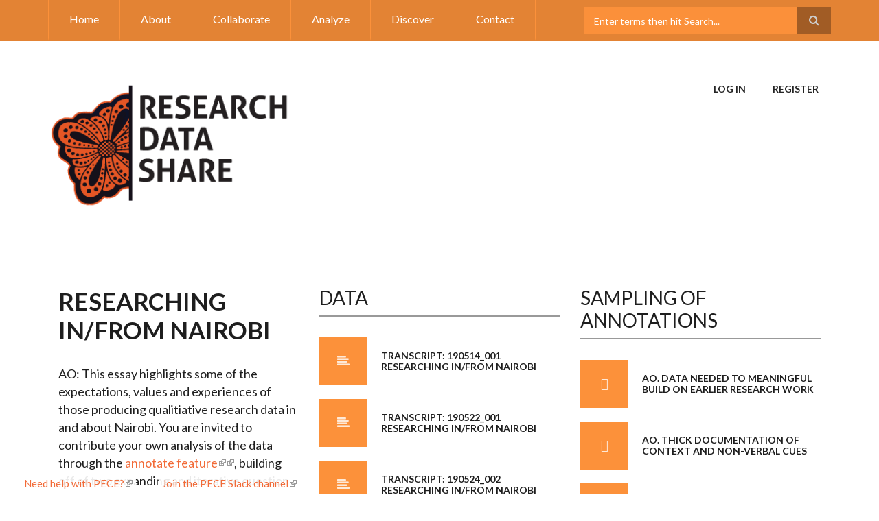

--- FILE ---
content_type: text/html; charset=utf-8
request_url: https://www.researchdatashare.org/content/researching-infrom-nairobi/essay
body_size: 6723
content:
<!DOCTYPE html>
<html lang="en" dir="ltr">

<head profile="http://www.w3.org/1999/xhtml/vocab">
  <meta http-equiv="Content-Type" content="text/html; charset=utf-8" />
<meta name="Generator" content="Drupal 7 (http://drupal.org)" />
<meta name="MobileOptimized" content="width" />
<meta name="HandheldFriendly" content="true" />
<meta name="viewport" content="width=device-width, initial-scale=1" />
<link rel="shortcut icon" href="https://www.researchdatashare.org/profiles/pece/themes/pece_scholarly_lite/favicon.ico" type="image/vnd.microsoft.icon" />
  <title>Research Data Share</title>
  <link type="text/css" rel="stylesheet" href="https://www.researchdatashare.org/sites/default/files/css/css_xE-rWrJf-fncB6ztZfd2huxqgxu4WO-qwma6Xer30m4.css" media="all" />
<link type="text/css" rel="stylesheet" href="https://www.researchdatashare.org/sites/default/files/css/css_6ZOA1Rgg9jGrFOspkeEboiTGlMTJkVH3utq_W0y6RXM.css" media="all" />
<link type="text/css" rel="stylesheet" href="https://www.researchdatashare.org/sites/default/files/css/css_3qKSQkyQLVmBPG5CdyHR-CMi_89APXLJRvFr3HmKdCA.css" media="all" />
<link type="text/css" rel="stylesheet" href="https://www.researchdatashare.org/sites/default/files/css/css_VYhv-RTWUR7l3g8NjygL9kV-m1cd4zoWMVGG6t7y7jg.css" media="all" />
<link type="text/css" rel="stylesheet" href="//maxcdn.bootstrapcdn.com/bootstrap/3.2.0/css/bootstrap.min.css" media="all" />
<link type="text/css" rel="stylesheet" href="//maxcdn.bootstrapcdn.com/font-awesome/4.2.0/css/font-awesome.min.css" media="all" />
<link type="text/css" rel="stylesheet" href="https://www.researchdatashare.org/sites/default/files/css/css_9vS7KTziVXM6cOtv0jZFlm30ZZXGCzz9d4oZYdJnbf4.css" media="all" />
<link type="text/css" rel="stylesheet" href="https://www.researchdatashare.org/sites/default/files/css/css_pBrn-cbNlx3tXq1L8lFOsVWWzL76FZ5_a5CWwItwe6U.css" media="all" />
<link type="text/css" rel="stylesheet" href="https://www.researchdatashare.org/sites/default/files/css/css_xGCdrRkuFNXiG-hrP5Pu2gMZXEH-mlLIZetREY9PVtE.css" media="print" />
<link type="text/css" rel="stylesheet" href="https://www.researchdatashare.org/sites/default/files/css/css_PxsPpITToy8ZnO0bJDA1TEC6bbFpGTfSWr2ZP8LuFYo.css" media="all" />
<link type="text/css" rel="stylesheet" href="https://www.researchdatashare.org/profiles/pece/themes/contrib/scholarly_lite/style-gray-orange.css?s7gg9y" media="all" />
<link type="text/css" rel="stylesheet" href="https://www.researchdatashare.org/profiles/pece/themes/contrib/scholarly_lite/fonts/lato-font.css?s7gg9y" media="all" />
<link type="text/css" rel="stylesheet" href="https://www.researchdatashare.org/profiles/pece/themes/pece_scholarly_lite/fonts/sourcecodepro-font.css?s7gg9y" media="all" />
<link type="text/css" rel="stylesheet" href="https://www.researchdatashare.org/profiles/pece/themes/pece_scholarly_lite/fonts/ptserif-blockquote-font.css?s7gg9y" media="all" />

<!--[if (IE 9)&(!IEMobile)]>
<link type="text/css" rel="stylesheet" href="https://www.researchdatashare.org/profiles/pece/themes/pece_scholarly_lite/ie9.css?s7gg9y" media="all" />
<![endif]-->
<link type="text/css" rel="stylesheet" href="https://www.researchdatashare.org/sites/default/files/css/css_mrjLBXEUikIdsl11mV18_m0roBJJHIJx2qDgREqGfCU.css" media="all" />

  <!-- HTML5 element support for IE6-8 -->
  <!--[if lt IE 9]>
    <script src="//html5shiv.googlecode.com/svn/trunk/html5.js"></script>
  <![endif]-->
  <script type="text/javascript" src="https://www.researchdatashare.org/sites/default/files/js/js_Pt6OpwTd6jcHLRIjrE-eSPLWMxWDkcyYrPTIrXDSON0.js"></script>
<script type="text/javascript" src="https://www.researchdatashare.org/sites/default/files/js/js_Nj7AYbNZJ1WiiHlUH9tHmB8OmpsTJ2_-s4UXgmm0X_Q.js"></script>
<script type="text/javascript" src="https://www.researchdatashare.org/sites/default/files/js/js_yllU4tJhsyJyI2QYjyszLaXYr5R243KdbH3ua0Bh6Gw.js"></script>
<script type="text/javascript" src="https://www.researchdatashare.org/sites/default/files/js/js_6f77p36SKS5BSiW9K-jonUgOlOG6m0LzZ2PQEODySNU.js"></script>
<script type="text/javascript" src="//maxcdn.bootstrapcdn.com/bootstrap/3.2.0/js/bootstrap.min.js"></script>
<script type="text/javascript">
<!--//--><![CDATA[//><!--
jQuery(document).ready(function($) { 
		$(window).scroll(function() {
			if($(this).scrollTop() != 0) {
				$("#toTop").addClass("show");	
			} else {
				$("#toTop").removeClass("show");
			}
		});
		
		$("#toTop").click(function() {
			$("body,html").animate({scrollTop:0},800);
		});	
		
		});
//--><!]]>
</script>
<script type="text/javascript">
<!--//--><![CDATA[//><!--
jQuery(document).ready(function($) { 

			var	headerTopHeight = $("#header-top").outerHeight(),
			headerHeight = $("#header").outerHeight();
			
			$(window).scroll(function() {
			if(($(this).scrollTop() > headerTopHeight+headerHeight) && ($(window).width() > 767)) {
				$("body").addClass("onscroll");
				if (($("#site-name").length > 0) && ($("#logo").length > 0)) {
					$(".onscroll #logo").addClass("hide");
				}

				if ($("#banner").length > 0) { 
 					$("#banner").css("marginTop", (headerHeight)+"px");
				} else if ($("#page-intro").length > 0) {
					$("#page-intro").css("marginTop", (headerHeight)+"px");
				} else {
					$("#page").css("marginTop", (headerHeight)+"px");
				}
			} else {
				$("body").removeClass("onscroll");
				$("#logo").removeClass("hide");
				$("#page,#banner,#page-intro").css("marginTop", (0)+"px");
			}
			});
		});
//--><!]]>
</script>
<script type="text/javascript" src="https://www.researchdatashare.org/profiles/pece/themes/contrib/scholarly_lite/js/meanmenu/jquery.meanmenu.fork.js?s7gg9y"></script>
<script type="text/javascript">
<!--//--><![CDATA[//><!--
jQuery(document).ready(function($) {

			$("#main-navigation .sf-menu, #main-navigation .content>ul.menu, #main-navigation ul.main-menu").wrap("<div class='meanmenu-wrapper'></div>");
			$("#main-navigation .meanmenu-wrapper").meanmenu({
				meanScreenWidth: "767",
				meanRemoveAttrs: true,
				meanMenuContainer: "#header-inside",
				meanMenuClose: ""
			});

			$("#header-top .sf-menu, #header-top .content>ul.menu").wrap("<div class='header-top-meanmenu-wrapper'></div>");
			$("#header-top .header-top-meanmenu-wrapper").meanmenu({
				meanScreenWidth: "767",
				meanRemoveAttrs: true,
				meanMenuContainer: "#header-top-inside",
				meanMenuClose: ""
			});

		});
//--><!]]>
</script>
<script type="text/javascript" src="https://www.researchdatashare.org/sites/default/files/js/js_jJAu8my4nMNtIaX4kKYyM8kLgZYN561HQJD1sOVVDCQ.js"></script>
<script type="text/javascript">
<!--//--><![CDATA[//><!--
jQuery.extend(Drupal.settings, {"basePath":"\/","pathPrefix":"","setHasJsCookie":0,"ajaxPageState":{"theme":"pece_scholarly_lite","theme_token":"wryUOPx7H5_1LGoYKsFsoja-c89oWDgCGSQ_q9AEo9M","js":{"profiles\/pece\/modules\/contrib\/panopoly_widgets\/panopoly-widgets.js":1,"profiles\/pece\/modules\/contrib\/panopoly_widgets\/panopoly-widgets-spotlight.js":1,"profiles\/pece\/modules\/contrib\/jquery_update\/replace\/jquery\/1.12\/jquery.min.js":1,"misc\/jquery-extend-3.4.0.js":1,"misc\/jquery-html-prefilter-3.5.0-backport.js":1,"misc\/jquery.once.js":1,"misc\/drupal.js":1,"profiles\/pece\/modules\/contrib\/jquery_update\/js\/jquery_browser.js":1,"profiles\/pece\/modules\/contrib\/jquery_update\/replace\/ui\/ui\/minified\/jquery.ui.core.min.js":1,"profiles\/pece\/modules\/contrib\/jquery_update\/replace\/ui\/ui\/minified\/jquery.ui.widget.min.js":1,"profiles\/pece\/modules\/contrib\/jquery_update\/replace\/ui\/ui\/minified\/jquery.ui.tabs.min.js":1,"profiles\/pece\/modules\/contrib\/jquery_update\/replace\/ui\/ui\/minified\/jquery.ui.accordion.min.js":1,"misc\/form-single-submit.js":1,"profiles\/pece\/modules\/contrib\/panopoly_images\/panopoly-images.js":1,"profiles\/pece\/modules\/contrib\/amber\/js\/amber.js":1,"profiles\/pece\/modules\/contrib\/panopoly_admin\/panopoly-admin.js":1,"profiles\/pece\/modules\/contrib\/panopoly_magic\/panopoly-magic.js":1,"profiles\/pece\/modules\/contrib\/panopoly_theme\/js\/panopoly-accordion.js":1,"profiles\/pece\/modules\/pece\/pece_core\/pece.js":1,"profiles\/pece\/modules\/contrib\/caption_filter\/js\/caption-filter.js":1,"profiles\/pece\/libraries\/jquery.imagesloaded\/jquery.imagesloaded.min.js":1,"profiles\/pece\/modules\/contrib\/extlink\/js\/extlink.js":1,"\/\/maxcdn.bootstrapcdn.com\/bootstrap\/3.2.0\/js\/bootstrap.min.js":1,"0":1,"1":1,"profiles\/pece\/themes\/contrib\/scholarly_lite\/js\/meanmenu\/jquery.meanmenu.fork.js":1,"2":1,"profiles\/pece\/themes\/pece_scholarly_lite\/assets\/js\/dashboard-menu.js":1},"css":{"modules\/system\/system.base.css":1,"modules\/system\/system.menus.css":1,"modules\/system\/system.messages.css":1,"modules\/system\/system.theme.css":1,"misc\/ui\/jquery.ui.theme.css":1,"misc\/ui\/jquery.ui.accordion.css":1,"profiles\/pece\/modules\/contrib\/amber\/css\/amber.css":1,"modules\/comment\/comment.css":1,"modules\/field\/theme\/field.css":1,"modules\/node\/node.css":1,"profiles\/pece\/modules\/contrib\/panels_mini_ipe\/panels-mini-ipe.css":1,"profiles\/pece\/modules\/contrib\/panopoly_admin\/panopoly-admin-navbar.css":1,"profiles\/pece\/modules\/contrib\/panopoly_core\/css\/panopoly-dropbutton.css":1,"profiles\/pece\/modules\/contrib\/panopoly_magic\/css\/panopoly-magic.css":1,"profiles\/pece\/modules\/contrib\/panopoly_magic\/css\/panopoly-modal.css":1,"profiles\/pece\/modules\/contrib\/panopoly_theme\/css\/panopoly-featured.css":1,"profiles\/pece\/modules\/contrib\/panopoly_theme\/css\/panopoly-accordian.css":1,"profiles\/pece\/modules\/contrib\/panopoly_theme\/css\/panopoly-layouts.css":1,"profiles\/pece\/modules\/contrib\/panopoly_widgets\/panopoly-widgets.css":1,"profiles\/pece\/modules\/contrib\/panopoly_widgets\/panopoly-widgets-spotlight.css":1,"profiles\/pece\/modules\/contrib\/panopoly_wysiwyg\/panopoly-wysiwyg.css":1,"profiles\/pece\/modules\/pece\/pece_admin\/pece_admin.css":1,"profiles\/pece\/modules\/pece\/pece_annotations\/assets\/css\/pece_annotations.css":1,"profiles\/pece\/modules\/pece\/pece_timeline_essay\/assets\/css\/tlessay.css":1,"profiles\/pece\/modules\/contrib\/radix_layouts\/radix_layouts.css":1,"modules\/search\/search.css":1,"modules\/user\/user.css":1,"profiles\/pece\/modules\/contrib\/extlink\/css\/extlink.css":1,"profiles\/pece\/modules\/contrib\/nodeorder\/css\/nodeorder.css":1,"profiles\/pece\/modules\/contrib\/views\/css\/views.css":1,"profiles\/pece\/modules\/contrib\/caption_filter\/caption-filter.css":1,"profiles\/pece\/modules\/contrib\/ctools\/css\/ctools.css":1,"profiles\/pece\/modules\/contrib\/panels\/css\/panels.css":1,"profiles\/pece\/modules\/contrib\/tagclouds\/tagclouds.css":1,"profiles\/pece\/modules\/contrib\/biblio\/biblio.css":1,"\/\/maxcdn.bootstrapcdn.com\/bootstrap\/3.2.0\/css\/bootstrap.min.css":1,"\/\/maxcdn.bootstrapcdn.com\/font-awesome\/4.2.0\/css\/font-awesome.min.css":1,"profiles\/pece\/themes\/contrib\/scholarly_lite\/js\/meanmenu\/meanmenu.css":1,"profiles\/pece\/themes\/contrib\/scholarly_lite\/bootstrap\/css\/bootstrap.css":1,"profiles\/pece\/themes\/contrib\/scholarly_lite\/style.css":1,"profiles\/pece\/themes\/pece_scholarly_lite\/assets\/css\/main.css":1,"profiles\/pece\/themes\/pece_scholarly_lite\/assets\/css\/print.css":1,"profiles\/pece\/modules\/contrib\/panopoly_images\/panopoly-images.css":1,"profiles\/pece\/themes\/contrib\/scholarly_lite\/style-gray-orange.css":1,"profiles\/pece\/themes\/contrib\/scholarly_lite\/fonts\/lato-font.css":1,"profiles\/pece\/themes\/pece_scholarly_lite\/fonts\/sourcecodepro-font.css":1,"profiles\/pece\/themes\/pece_scholarly_lite\/fonts\/ptserif-blockquote-font.css":1,"profiles\/pece\/themes\/pece_scholarly_lite\/ie9.css":1,"profiles\/pece\/themes\/contrib\/scholarly_lite\/local.css":1,"sites\/default\/files\/pece_scholarly_lite\/scheme_override.css":1}},"CToolsModal":{"modalSize":{"type":"scale","width":".9","height":".9","addWidth":0,"addHeight":0,"contentRight":25,"contentBottom":75},"modalOptions":{"opacity":".55","background-color":"#FFF"},"animationSpeed":"fast","modalTheme":"CToolsModalDialog","throbberTheme":"CToolsModalThrobber"},"panopoly_magic":{"pane_add_preview_mode":"single"},"amber":{"name":"Research Data Share","lookup_availability":true},"urlIsAjaxTrusted":{"\/content\/researching-infrom-nairobi\/essay":true},"extlink":{"extTarget":0,"extClass":"ext","extLabel":"(link is external)","extImgClass":0,"extIconPlacement":"append","extSubdomains":1,"extExclude":"","extInclude":"","extCssExclude":"","extCssExplicit":"","extAlert":0,"extAlertText":"This link will take you to an external web site. We are not responsible for their content.","mailtoClass":"mailto","mailtoLabel":"(link sends e-mail)","extUseFontAwesome":false}});
//--><!]]>
</script>
</head>
<body class="html not-front not-logged-in no-sidebars page-node page-node- page-node-170 page-node-essay region-content no-banner uan sff-7 slff-7 hff-7 pff-7 form-style-1" >
  <div id="skip-link">
    <a href="#main-content" class="element-invisible element-focusable">Skip to main content</a>
  </div>
    
  <div id="toTop"><i class="fa fa-angle-up"></i></div>

  <!-- #header-top -->
  <div id="header-top" class="clearfix">
    <div class="container">

      <!-- #header-top-inside -->
      <div id="header-top-inside" class="clearfix">
        <div class="row">

                  <div class="col-md-8">
            <!-- #header-top-left -->
            <div id="header-top-left" class="clearfix">
              <div class="header-top-area">
                  <div class="region region-header-top-left">
    <div id="block-system-main-menu" class="block block-system block-menu clearfix">

    
  <div class="content">
    <ul class="menu"><li class="first leaf"><a href="/">Home</a></li>
<li class="leaf"><a href="/about-research-data-share" title="">About</a></li>
<li class="leaf"><a href="/repo/groups">Collaborate</a></li>
<li class="leaf"><a href="/repo/analyze">Analyze</a></li>
<li class="leaf"><a href="/repo/discover">Discover</a></li>
<li class="last leaf"><a href="http://eepurl.com/gUZ_p5" title="">Contact</a></li>
</ul>  </div>
</div>
  </div>
              </div>
            </div>
            <!-- EOF:#header-top-left -->
          </div>
        
                  <div class="col-md-4">
            <!-- #header-top-right -->
            <div id="header-top-right" class="clearfix">
              <div class="header-top-area">
                  <div class="region region-header-top-right">
    <div id="block-search-form" class="block block-search clearfix">

    
  <div class="content">
    <form action="/content/researching-infrom-nairobi/essay" method="post" id="search-block-form" accept-charset="UTF-8"><div><div class="container-inline">
      <h2 class="element-invisible">Search form</h2>
    <div class="form-item form-type-textfield form-item-search-block-form">
 <input onblur="if (this.value == &#039;&#039;) {this.value = &#039;Enter terms then hit Search...&#039;;}" onfocus="if (this.value == &#039;Enter terms then hit Search...&#039;) {this.value = &#039;&#039;;}" type="text" id="edit-search-block-form--2" name="search_block_form" value="Enter terms then hit Search..." size="15" maxlength="128" class="form-text" />
</div>
<div class="form-actions form-wrapper" id="edit-actions"><input value="" type="submit" id="edit-submit" name="op" class="form-submit" /></div><input type="hidden" name="form_build_id" value="form-jWF_NryMAnqv8e1xdU527Dvjdy5ageWdExkYe2yoLYM" />
<input type="hidden" name="form_id" value="search_block_form" />
</div>
</div></form>  </div>
</div>
  </div>
              </div>
            </div>
            <!-- EOF:#header-top-right -->
          </div>
        
        </div>
      </div>
      <!-- EOF: #header-top-inside -->

    </div>
  </div>
  <!-- EOF: #header-top -->

<!-- #header -->
<header id="header"  role="banner" class="clearfix">
  <div class="container">

    <!-- #header-inside -->
    <div id="header-inside" class="clearfix">
      <div class="row">

        <div class="col-md-4">
          <!-- #header-inside-left -->
          <div id="header-inside-left" class="clearfix">

                      <div id="logo">
              <a href="/" title="Home" rel="home">
                <img src="https://www.researchdatashare.org/sites/default/files/angela_logo_0.png" alt="Home" />
              </a>
            </div>
          
          
          
          
          </div>
          <!-- EOF:#header-inside-left -->
        </div>

        <div class="col-md-8">
          <!-- #header-inside-right -->
          <div id="header-inside-right" class="clearfix">

            <!-- #main-navigation -->
            <div id="main-navigation" class="clearfix">
              <nav role="navigation">
                                    <div class="region region-navigation">
    <div id="block-system-user-menu" class="block block-system block-menu clearfix">

    
  <div class="content">
    <ul class="menu"><li class="first leaf"><a href="/user/login">Log in</a></li>
<li class="last leaf"><a href="/user/register">Register</a></li>
</ul>  </div>
</div>
  </div>
                              </nav>
            </div>
            <!-- EOF: #main-navigation -->

          </div>
          <!-- EOF:#header-inside-right -->
        </div>

      </div>
    </div>
    <!-- EOF: #header-inside -->

  </div>
</header>
<!-- EOF: #header -->

<!-- #page -->
<div id="page" class="clearfix">

  <!-- #messages-console -->
    <!-- EOF: #messages-console -->

  
  <!-- #main-content -->
  <div id="main-content">
    <div class="container">
      <div class="row">
        <section class="col-md-12">

          <!-- #main -->
          <div id="main" class="clearfix">

                                    
            <!-- #tabs -->
                          <div class="tabs">
                            </div>
                        <!-- EOF: #tabs -->

            
            <!-- #action links -->
                        <!-- EOF: #action links -->

                            <div class="region region-content">
    <div id="block-system-main" class="block block-system clearfix">

    
  <div class="content">
    
<div class="panel-display sigle-column pece-single-column" >

  <div class="pece-layouts-content panel-panel">
    <div class="panel-panel-inner">
      <div  class="panel-pane pane-entity-view pane-node">
  
      
  
  <div class="pane-content">
    
<div class="panelizer-view-mode node node-free-panel node-pece-essay node-170">
        
<div class="panel-display pece_three_column clearfix pece-three-col" >

  <div class="container-fluid">
    <div class="row">
      <div class="col-md-4 pece-layouts-column1 panel-panel">
        <div class="panel-panel-inner">
          <div  class="panel-pane pane-node-title">
  
      
  
  <div class="pane-content">
    <h1>Researching in/from Nairobi</h1>
  </div>

  
  </div>
<div class="panel-separator"></div><div  class="panel-pane pane-fieldable-panels-pane pane-vuuid-76f0055e-9585-46d3-a866-8326aed1d113 pane-bundle-text">
  
      
  
  <div class="pane-content">
    <div class="fieldable-panels-pane view-mode-full">
    <div class="field field-name-field-basic-text-text field-type-text-long field-label-hidden"><div class="field-items"><div class="field-item even"><p><span>AO: This essay highlights some of the expectations, values and experiences of those producing qualitiative research data in and about Nairobi. <span>You are invited to contribute your own analysis of the data through the </span><a class="ext" href="https://www.youtube.com/watch?v=bB2X8lZWyVY">annotate feature<span class="ext"></span></a><span>, building off of two expanding and iterative question sets </span><a href="https://www.researchdatashare.org/structured-analytics-questions-set/analytics-across-scales-and-systems-civic-data-capacity">here</a><span> and/or </span><a href="https://www.researchdatashare.org/structured-analytics-questions-set/thematic-analysis-qual-open-data">here</a><span> (use whichever feels more relevant for you).</span></span></p></div></div></div></div>
  </div>

  
  </div>
<div class="panel-separator"></div><div  class="panel-pane pane-view-essay-link">
  
      
  
  <div class="pane-content">
    <a href="/content/researching-infrom-nairobi" class="essay-link destination-node">Return to PECE Essay Landing Page</a>  </div>

  
  </div>
        </div>
      </div>
      <div class="col-md-4 pece-layouts-column2 panel-panel">
        <div class="panel-panel-inner">
          <div  class="panel-pane pane-custom-heading">
  
      
  
  <div class="pane-content">
    <h2 class="essay-heading">Data</h2>
  </div>

  
  </div>
<div class="panel-separator"></div><div  class="panel-pane pane-fieldable-panels-pane pane-vuuid-20bd1e9f-0f09-4184-a6f9-9b2b5e8f2e7d pane-bundle-node">
  
      
  
  <div class="pane-content">
    <div class="fieldable-panels-pane view-mode-full">
    
  <div class="node node-pece-artifact-text view-mode-mini-teaser clearfix">

      <div class="icon">
          </div>
  
            <h5><a href="/content/transcript-190514001-researching-infrom-nairobi">TRANSCRIPT: 190514_001 RESEARCHING IN/FROM NAIROBI</a></h5>
      
  <div class="content">
      </div>
</div>
</div>
  </div>

  
  </div>
<div class="panel-separator"></div><div  class="panel-pane pane-fieldable-panels-pane pane-vuuid-8e2bc5f3-b5d6-4938-bcb5-43f4eaf5a699 pane-bundle-node">
  
      
  
  <div class="pane-content">
    <div class="fieldable-panels-pane view-mode-full">
    
  <div class="node node-pece-artifact-text view-mode-mini-teaser clearfix">

      <div class="icon">
          </div>
  
            <h5><a href="/content/transcript-190522001-researching-infrom-nairobi">TRANSCRIPT: 190522_001 RESEARCHING IN/FROM NAIROBI</a></h5>
      
  <div class="content">
      </div>
</div>
</div>
  </div>

  
  </div>
<div class="panel-separator"></div><div  class="panel-pane pane-fieldable-panels-pane pane-vuuid-504374a1-3e21-4a75-ba7f-81c72d38c087 pane-bundle-node">
  
      
  
  <div class="pane-content">
    <div class="fieldable-panels-pane view-mode-full">
    
  <div class="node node-pece-artifact-text view-mode-mini-teaser clearfix">

      <div class="icon">
          </div>
  
            <h5><a href="/content/transcript-190524002-researching-infrom-nairobi">TRANSCRIPT: 190524_002 RESEARCHING IN/FROM NAIROBI</a></h5>
      
  <div class="content">
      </div>
</div>
</div>
  </div>

  
  </div>
        </div>
      </div>
      <div class="col-md-4 pece-layouts-column3 panel-panel">
        <div class="panel-panel-inner">
          <div  class="panel-pane pane-custom-heading">
  
      
  
  <div class="pane-content">
    <h2 class="essay-heading">Sampling of Annotations</h2>
  </div>

  
  </div>
<div class="panel-separator"></div><div  class="panel-pane pane-fieldable-panels-pane pane-vuuid-2faf3410-4ac5-4d21-9e64-17c05eb57a59 pane-bundle-node">
  
      
  
  <div class="pane-content">
    <div class="fieldable-panels-pane view-mode-full">
    
  <div class="node node-pece-annotation view-mode-mini-teaser clearfix">

      <div class="icon">
          </div>
  
            <h5><a href="/content/ao-data-needed-meaningful-build-earlier-research-work">AO. Data needed to meaningful build on earlier research work</a></h5>
      
  <div class="content">
      </div>
</div>
</div>
  </div>

  
  </div>
<div class="panel-separator"></div><div  class="panel-pane pane-fieldable-panels-pane pane-vuuid-0471821e-c9ce-40f0-a6c4-749b30d6c34a pane-bundle-node">
  
      
  
  <div class="pane-content">
    <div class="fieldable-panels-pane view-mode-full">
    
  <div class="node node-pece-annotation view-mode-mini-teaser clearfix">

      <div class="icon">
          </div>
  
            <h5><a href="/content/ao-thick-documentation-context-and-non-verbal-cues">AO. Thick documentation of context and non-verbal cues</a></h5>
      
  <div class="content">
      </div>
</div>
</div>
  </div>

  
  </div>
<div class="panel-separator"></div><div  class="panel-pane pane-fieldable-panels-pane pane-vuuid-7add4f5c-5980-4aa8-b8f3-b016d033e4cc pane-bundle-node">
  
      
  
  <div class="pane-content">
    <div class="fieldable-panels-pane view-mode-full">
    
  <div class="node node-pece-annotation view-mode-mini-teaser clearfix">

      <div class="icon">
          </div>
  
            <h5><a href="/content/ao-time-limiting-factor-sharing-and-using-data">AO. Time as a limiting factor for sharing (and using?) data</a></h5>
      
  <div class="content">
      </div>
</div>
</div>
  </div>

  
  </div>
<div class="panel-separator"></div><div  class="panel-pane pane-fieldable-panels-pane pane-vuuid-05fc8dff-0287-43ea-aaa6-fbf86fc9e3c3 pane-bundle-node">
  
      
  
  <div class="pane-content">
    <div class="fieldable-panels-pane view-mode-full">
    
  <div class="node node-pece-annotation view-mode-mini-teaser clearfix">

      <div class="icon">
          </div>
  
            <h5><a href="/content/ao-inspiration-and-improved-research-design">AO. Inspiration and improved research design.</a></h5>
      
  <div class="content">
      </div>
</div>
</div>
  </div>

  
  </div>
<div class="panel-separator"></div><div  class="panel-pane pane-fieldable-panels-pane pane-vuuid-3153274e-7a00-47e1-8d64-c20f48c2b762 pane-bundle-node">
  
      
  
  <div class="pane-content">
    <div class="fieldable-panels-pane view-mode-full">
    
  <div class="node node-pece-annotation view-mode-mini-teaser clearfix">

      <div class="icon">
          </div>
  
            <h5><a href="/content/ao-using-data-unintended-ways-beyond-scope-collection">AO. Using data in unintended ways beyond the scope of collection.</a></h5>
      
  <div class="content">
      </div>
</div>
</div>
  </div>

  
  </div>
<div class="panel-separator"></div><div  class="panel-pane pane-fieldable-panels-pane pane-vuuid-af599b2c-f9e0-4e98-9748-19c2c5ef9771 pane-bundle-node">
  
      
  
  <div class="pane-content">
    <div class="fieldable-panels-pane view-mode-full">
    
  <div class="node node-pece-annotation view-mode-mini-teaser clearfix">

      <div class="icon">
          </div>
  
            <h5><a href="/content/ao-more-info-easier-identify-person-less-info-less-value-researcher">AO. &quot;the more info, the easier to identify the person, but the less info, the less value for the researcher...&quot;</a></h5>
      
  <div class="content">
      </div>
</div>
</div>
  </div>

  
  </div>
<div class="panel-separator"></div><div  class="panel-pane pane-fieldable-panels-pane pane-vuuid-69af7200-9b06-405d-85de-e16dc56540f2 pane-bundle-node">
  
      
  
  <div class="pane-content">
    <div class="fieldable-panels-pane view-mode-full">
    
  <div class="node node-pece-annotation view-mode-mini-teaser clearfix">

      <div class="icon">
          </div>
  
            <h5><a href="/content/ao-impact-results-vs-reach">AO. &quot;Impact&quot; as &quot;results&quot; (vs &quot;reach&quot;)</a></h5>
      
  <div class="content">
      </div>
</div>
</div>
  </div>

  
  </div>
<div class="panel-separator"></div><div  class="panel-pane pane-fieldable-panels-pane pane-vuuid-82b7ffbe-78f6-4c93-9038-f585cf9356ca pane-bundle-node">
  
      
  
  <div class="pane-content">
    <div class="fieldable-panels-pane view-mode-full">
    
  <div class="node node-pece-annotation view-mode-mini-teaser clearfix">

      <div class="icon">
          </div>
  
            <h5><a href="/content/ao-establishing-niche-value-nairobis-research-market">AO. Establishing niche value in Nairobi&#039;s research market</a></h5>
      
  <div class="content">
      </div>
</div>
</div>
  </div>

  
  </div>
        </div>
      </div>
    </div>
  </div>

</div>
</div>
  </div>

  
  </div>
    </div>
  </div>

</div><!-- /.boxton -->
  </div>
</div>
  </div>
                          
          </div>
          <!-- EOF:#main -->

        </section>

      </div>

    </div>
  </div>
  <!-- EOF:#main-content -->

  <!-- #pece links (docs, slack) -->
      <div class="pece-footer-links-wrapper">
      <div class="container">

        <div class="row justify-content-between">
          <div class="col-md-6">
            <div class="pece-link-tab docs">
              <a href="https://pece-project.github.io/drupal-pece/">Need help with PECE?</a>            </div>
            <div class="pece-link-tab slack">
              <a href="https://join.slack.com/t/peceniks/shared_invite/enQtNzUzMjc4MjgxNjE5LTM5ZWI0NWVlMzhkNmFkNDYwNTBhZDA4MDFjY2ViNTU5ZjYyNzRhY2EwNDk0ODk1YzIxNDc2MGU4ODE1ZTU3ZjU">Join the PECE Slack channel</a>            </div>
          </div>
        </div>

      </div>
    </div>
    <!-- EOF: #pece links -->

</div>
<!-- EOF: #page -->

  <script type="text/javascript" src="https://www.researchdatashare.org/sites/default/files/js/js_646DYIt0cXPa_l_NGXZg5cvunkschx37orijsP0n4Bs.js"></script>
</body>
</html>


--- FILE ---
content_type: text/css
request_url: https://www.researchdatashare.org/sites/default/files/css/css_3qKSQkyQLVmBPG5CdyHR-CMi_89APXLJRvFr3HmKdCA.css
body_size: 9194
content:
.amber-overlay{height:100%;width:100%;position:fixed;left:0;top:0;background-color:white;opacity:0.5;z-index:999998;}.amber-interstitial{height:515px;width:475px;top:200px;position:fixed;border-radius:4px;background-color:#34495e;color:white;font-family:Arial,sans-serif;line-height:28px;z-index:999999;}.amber-interstitial.amber-down{background:#34495e url(/profiles/pece/modules/contrib/amber/css/alert-large.png) center 30px no-repeat;}.amber-interstitial a.amber-close{float:right;display:block;width:25px;height:25px;margin:15px 15px 0 0;background:url(/profiles/pece/modules/contrib/amber/css/close-button.png) top left no-repeat;}.amber-body{padding:100px 50px 15px;text-align:center;}.amber-interstitial .amber-status-text{font-size:24px;font-weight:bold;text-align:center;}.amber-interstitial .amber-cache-text{font-size:16px;font-weight:bold;text-align:center;margin-bottom:30px;color:#6294c8;}.amber-interstitial a.amber-focus{color:white;font-weight:bold;border-radius:4px;font-size:24px;text-decoration:none !important;background-color:#86b0dc;padding:10px 30px;width:250px;display:inline-block;margin-bottom:50px;}.amber-interstitial a.amber-memento-link{display:none;}.amber-interstitial a.amber-memento-link.found{color:white;top:-40px;height:10px;margin:0 auto -10px auto;position:relative;display:block;width:250px;font-size:12px;line-height:14px;}.amber-iframe-container{height:140px;width:230px;margin:0 auto;background-color:white;overflow:hidden;}.amber-iframe-container > a{display:block;position:absolute;height:140px;width:230px;z-index:999999;}.amber-interstitial iframe{width:400%;height:400%;max-width:400%;max-height:400%;overflow:hidden;zoom:0.25;-moz-transform:scale(0.25);-moz-transform-origin:0 0;-o-transform:scale(0.25);-o-transform-origin:0 0;-webkit-transform:scale(0.25);-webkit-transform-origin:0 0;}.amber-interstitial a.amber-original-link{margin-top:-190px;padding-top:190px;position:absolute;left:0;width:100%;color:white;text-decoration:underline !important;}.amber-interstitial a.amber-info{margin-top:50px;margin-right:10px;}.amber-hover{position:absolute;font-family:Arial,sans-serif;font-size:13px;color:white;border-radius:4px;background-color:#34495e;min-width:380px;z-index:999999;padding-right:15px;box-sizing:content-box;}.amber-arrow{position:absolute;width:8px;height:8px;margin-top:-4px;margin-left:60px;background-color:#5b88b3;transform:rotate(45deg);-webkit-transform:rotate(45deg);}.amber-hover .amber-text{border-radius:4px 4px 0 0;width:100%;line-height:20px;padding:8px 15px 4px 0;background-color:#34495e;}.amber-hover.memento-found .amber-text{padding-bottom:0;}.amber-hover .amber-status-text{font-weight:bold;padding-left:40px;background-position:8px center;background-repeat:no-repeat;}.amber-hover.amber-up .amber-status-text{background-image:url(/profiles/pece/modules/contrib/amber/css/check-small.png);}.amber-hover.amber-down .amber-status-text{background-image:url(/profiles/pece/modules/contrib/amber/css/alert-small.png);}.amber-hover .amber-cache-text{padding-left:40px;color:#86b0dc;}.amber-hover a.amber-info{margin-top:8px;margin-right:-5px;}.amber-hover .amber-links{border-radius:0 0 4px 4px;padding:8px 15px 8px 0;width:100%;background-color:#5b88b3;}.amber-hover .amber-links a{color:white !important;display:inline-block;font-size:12px;text-decoration:underline !important;line-height:30px;margin-left:30px;}.amber-hover .amber-links a:first-child{margin-left:40px;}.amber-hover .amber-links a:hover{color:white !important;}.amber-hover a.amber-memento-link{display:none;}.amber-hover.memento-found a.amber-memento-link{color:white !important;display:block;height:20px;padding-left:40px;padding-bottom:4px;font-size:10px;line-height:20px;background-color:#34495e;z-index:9999999;}.amber-hover a.amber-focus{font-weight:bold;border-radius:4px;font-size:14px;text-decoration:none !important;background-color:#86b0dc;padding:0 25px;}a.amber-info{float:right;text-align:center;text-decoration:none;width:15px;height:15px;line-height:15px;color:#34495e;background-color:#86b0dc;border:0 solid transparent;border-radius:50%;}a.amber-info:hover{color:white;}
#comments{margin-top:15px;}.indented{margin-left:25px;}.comment-unpublished{background-color:#fff4f4;}.comment-preview{background-color:#ffffea;}
.field .field-label{font-weight:bold;}form .field-multiple-table{margin:0;}form .field-multiple-table th.field-label{padding-left:0;}form .field-multiple-table td.field-multiple-drag{width:30px;padding-right:0;}form .field-multiple-table td.field-multiple-drag a.tabledrag-handle{padding-right:.5em;}form .field-add-more-submit{margin:.5em 0 0;}
.node-unpublished{background-color:#fff4f4;}.preview .node{background-color:#ffffea;}td.revision-current{background:#ffc;}
a.edit-mini-panel-link:link,a.edit-mini-panel-link:visited{display:block;background:#000000;color:#FFFFFF;padding:.75em .5em;margin-bottom:1em;text-align:center;text-transform:uppercase;-webkit-border-radius:10px;-moz-border-radius:10px;border-radius:10px;}a.edit-mini-panel-link:hover,a.edit-mini-panel-link:focus,a.edit-mini-panel-link:active{text-decoration:none;background:#999;}
a#navbar-link-admin-panopoly:before{background-image:url(/profiles/pece/modules/contrib/panopoly_admin/images/icon-panopoly.png);}a#navbar-link-admin-panopoly.active:before{background-image:url(/profiles/pece/modules/contrib/panopoly_admin/images/icon-panopoly-active.png);}a#navbar-link-admin-apps:before{background-image:url(/profiles/pece/modules/contrib/panopoly_admin/images/icon-apps.png);}a#navbar-link-admin-apps.active:before{background-image:url(/profiles/pece/modules/contrib/panopoly_admin/images/icon-apps-active.png);}#navbar-tray--2 a{padding-left:2.75em;position:relative;}#navbar-tray--2 a:before{background-attachment:scroll;background-color:transparent;background-position:center center;background-repeat:no-repeat;content:'';display:block;height:100%;left:0.6667em;position:absolute;top:0;width:20px;background-image:url(/profiles/pece/modules/contrib/panopoly_admin/images/icon-add.png);}#navbar-tray--2 a.active:before{background-image:url(/profiles/pece/modules/contrib/panopoly_admin/images/icon-add-active.png);}#navbar-administration .edit-shortcuts{display:none;}
div.ctools-button,div.ctools-dropbutton,div.ctools-dropbutton-processed{background-color:#F3F3F3;background-image:-moz-linear-gradient(center bottom,#e6e6e6 0%,#fefefe 100%);border:1px solid #CCCCCC;border-radius:4px 4px 4px 4px;color:black;padding:0px 10px 0px 4px;}td div.ctools-dropbutton{position:relative !important;right:0px !important;}div.ctools-button{border-style:solid;border-width:1px;display:inline-block;line-height:1;}div.ctools-button:hover{cursor:pointer;}div.ctools-dropbutton .ctools-content{margin-right:10px;}div.ctools-button .ctools-content{padding-bottom:2px;padding-top:2px;}div.ctools-button .ctools-content ul{list-style-image:none;list-style-type:none;padding:0px;margin:0px;}div.ctools-button .ctools-content ul li{line-height:1.3333;}div.ctools-button .ctools-link{margin-left:3px;padding-left:3px;border-left:2px solid #CCC;}div.ctools-dropbutton .ctools-link{margin-left:3px;padding-left:3px;border-left:0;}div.ctools-button ul{padding-left:4px;}div.ctools-dropbutton ul{padding-left:4px;}div.ctools-button a,div.ctools-dropbutton a{color:black;padding:0px;background-image:none;background-color:transparent;border:0 none;}div.ctools-button .ctools-link a,div.ctools-dropbutton .ctools-link a{border-bottom:0 solid transparent;border-left:4px solid transparent;border-right:4px solid transparent;border-style:solid;border-width:4px 4px 0;font-weight:normal;margin-left:5px;}
.menu-block-processed{border:0;}@media only screen and (max-width:480px){#panels-ipe-control-container{display:none !important;}}a.ctools-ajaxing,input.ctools-ajaxing,button.ctools-ajaxing,select.ctools-ajaxing{padding-right:18px !important;background:url(/profiles/pece/modules/contrib/panopoly_magic/images/status-active.gif) right center no-repeat !important;}div.ctools-ajaxing{float:left;width:18px;background:url(/profiles/pece/modules/contrib/panopoly_magic/images/status-active.gif) center center no-repeat !important;}.ajax-progress .throbber{display:none;}.ajax-progress-throbber{background-image:url(/profiles/pece/modules/contrib/panopoly_magic/images/status-active.gif);background-position:center center;background-repeat:no-repeat;min-height:16px;opacity:.9;padding:3px;width:16px;vertical-align:middle;}.ajax-progress-throbber .message{display:none;}div.ctools-modal-content div.form-item-categories label{float:left;font-weight:normal;margin-top:2px;margin-right:5px;width:auto;}div.ctools-modal-content .panels-choose-layout .dependent-options{padding-left:0px;}div.modal-content-preview-button{padding-top:100px;text-align:center;}#modal-content .form-item-offset,#modal-content .form-item-items-per-page,#modal-content .form-item-exposed-sort-order,#modal-content .form-item-exposed-sort-by{float:left;width:175px;}#modal-content .form-item-offset,#modal-content .form-item-exposed-sort-order{clear:none;}#modal-content .form-item-exposed-sort-order label,#modal-content .form-item-exposed-sort-by label{float:left;font-weight:normal;margin-right:5px;width:auto;margin-top:3px;font-size:100%;}#modal-content .form-item-exposed-pager-id label{font-weight:normal;}#modal-content .general-settings-fieldset label{float:left;font-weight:normal;width:auto;margin-top:5px;margin-right:5px;}#modal-content .general-settings-fieldset label.option{float:none;}#modal-content #edit-context label{float:left;font-weight:normal;width:auto;margin-top:2px;margin-right:5px;}#modal-content #views-exposed-pane div.form-item{display:inline;}#modal-content .form-item-header-type label{display:inline;clear:none;font-weight:normal;font-size:12px;margin-top:5px;}#modal-content .form-item-header-type select{display:inline;margin-left:5px;margin-top:5px;}#modal-content .view-settings-wrapper .form-item-view-settings{display:inline;}#modal-content .view-settings-wrapper label{display:inline;padding-right:5px;font-weight:normal;font-size:12px;}#modal-content .view-settings-wrapper .form-radios{display:inline;padding-right:5px;}#modal-content .view-settings-wrapper .form-radio{margin-left:5px;}#ctools_stylizer_color_scheme_form{float:none;}#ctools_stylizer_color_scheme_form #palette .form-item{width:auto;padding:.5em .75em;}div.ctools-modal-content #ctools_stylizer_color_scheme_form .form-item label{width:auto;}#ctools_stylizer_color_scheme_form #palette .form-item label{float:left;margin-right:10px;margin-top:.25em;}#panels-ipe-edit-control-form #panelizer-save-default{display:none;}
#modal-content input.form-text{max-width:98%;}#modal-content .form-item-exposed-widget-title input,#modal-content .form-item-title input{font-size:1.5em;}#modalContent div.ctools-modal-content{-webkit-border-radius:10px 10px 0 0;-moz-border-radius:10px 10px 0 0;border-radius:10px 10px 0 0;border:none;}#modalContent div.ctools-modal-content .modal-header{-webkit-border-radius:5px 5px 0 0;-moz-border-radius:5px 5px 0 0;border-radius:5px 5px 0 0;background:#666;background-image:linear-gradient(bottom,#333333 0%,#666666 100%);background-image:-o-linear-gradient(bottom,#333333 0%,#666666 100%);background-image:-moz-linear-gradient(bottom,#333333 0%,#666666 100%);background-image:-webkit-linear-gradient(bottom,#333333 0%,#666666 100%);background-image:-ms-linear-gradient(bottom,#333333 0%,#666666 100%);background-image:-webkit-gradient(linear,left bottom,left top,color-stop(0,#333333),color-stop(1,#666666));color:#fff;font:bold 16px/50px 'Open Sans','Lucida Sans','Lucida Grande',Verdana,sans-serif;vertical-align:middle;height:50px;padding:0 14px 0 24px;}#modalContent div.ctools-modal-content .modal-title{color:#fff;font:bold 16px/50px 'Open Sans','Lucida Sans','Lucida Grande',Verdana,sans-serif;text-shadow:none;padding:0;}#modalContent div.ctools-modal-content a.close{display:block;text-indent:-99999em;overflow:hidden;outline:none;height:15px;width:16px;margin-top:15px;background:url(/profiles/pece/modules/contrib/panopoly_magic/images/close-popup.png) no-repeat left top;padding:0;}#modalContent div.ctools-modal-content a.close:hover,#modalContent div.ctools-modal-content a.close:focus{background-position:left -15px;}#modalContent .panels-add-content-modal{background:#FFF;padding-top:.9em;}#modalContent .panels-add-content-modal a.panels-modal-add-category{background:#EAEAEC;background-image:linear-gradient(bottom,#DBDCDF 0%,#F6F6F7 100%);background-image:-o-linear-gradient(bottom,#DBDCDF 0%,#F6F6F7 100%);background-image:-moz-linear-gradient(bottom,#DBDCDF 0%,#F6F6F7 100%);background-image:-webkit-linear-gradient(bottom,#DBDCDF 0%,#F6F6F7 100%);background-image:-ms-linear-gradient(bottom,#DBDCDF 0%,#F6F6F7 100%);background-image:-webkit-gradient(linear,left bottom,left top,color-stop(0,#DBDCDF),color-stop(1,#F6F6F7));font:bold 11px/30px 'Open Sans','Lucida Sans','Lucida Grande',Verdana,sans-serif;color:#333;text-decoration:none;margin-left:10px;border-bottom:none;padding:0 12px;}#modalContent .panels-add-content-modal a.panels-modal-add-category:active,#modalContent .panels-add-content-modal a.panels-modal-add-category.active{border:1px solid #CECECA;border-right:none;background:#FFF;margin-right:-1px;}#modalContent .content-type-button div,#modalContent .content-type-button span{width:auto;}#modalContent .panels-section-column-categories .content-type-button{padding:0 0 .5em 10px;}#modalContent .panels-section-column-categories .content-type-button a{display:inline-block;background:#EAEAEC;background-image:linear-gradient(bottom,#DBDCDF 0%,#F6F6F7 100%);background-image:-o-linear-gradient(bottom,#DBDCDF 0%,#F6F6F7 100%);background-image:-moz-linear-gradient(bottom,#DBDCDF 0%,#F6F6F7 100%);background-image:-webkit-linear-gradient(bottom,#DBDCDF 0%,#F6F6F7 100%);background-image:-ms-linear-gradient(bottom,#DBDCDF 0%,#F6F6F7 100%);background-image:-webkit-gradient(linear,left bottom,left top,color-stop(0,#DBDCDF),color-stop(1,#F6F6F7));float:none;left:0;top:0;width:85%;-moz-border-radius:5px;-webkit-border-radius:5px;border-radius:5px;margin:0 8px 0 0px;padding:0;}#modalContent .panels-section-column-categories .content-type-button a{font:bold 11px/21px "Open Sans","Lucida Grande",Tahoma,Verdana,sans-serif;text-decoration:none;color:#333;padding:0 8px;}#modalContent .panels-section-column-categories .content-type-button span{display:inline-block;margin-top:-2px;}#modalContent .panels-section-column-categories .content-type-button img{margin:0px 2px 0px -9px;padding:3px 2px;background-color:#FFFFFF;-moz-border-radius:5px;-webkit-border-radius:5px;border:1px solid #EEEEEE !important;border-radius:5px;vertical-align:bottom;}#modalContent .panels-section-column-categories .content-type-button a:active{outline:none;background-image:linear-gradient(bottom,#FFFFFF 0%,#E9EAEC 100%);background-image:-o-linear-gradient(bottom,#FFFFFF 0%,#E9EAEC 100%);background-image:-moz-linear-gradient(bottom,#FFFFFF 0%,#E9EAEC 100%);background-image:-webkit-linear-gradient(bottom,#FFFFFF 0%,#E9EAEC 100%);background-image:-ms-linear-gradient(bottom,#FFFFFF 0%,#E9EAEC 100%);background-image:-webkit-gradient(linear,left bottom,left top,color-stop(0,#FFFFFF),color-stop(1,#E9EAEC));}#modalContent div.ctools-modal-content .modal-content{padding-bottom:2px;}#modal-content .option-text-aligner{float:left;width:auto;}#modal-content fieldset,#modal-content .panopoly-magic-preview-wrapper{clear:none;width:auto;position:relative;top:12px;margin-top:10px;margin-bottom:32px;background:#FFFFFF;border:1px solid #CCCCCC;-webkit-border-radius:4px;-moz-border-radius:4px;border-radius:4px;padding:0 0 10px;}#modal-content fieldset.panopoly-magic-preview,#modal-content .panopoly-magic-preview-wrapper.panopoly-magic-preview{margin-top:2em;margin-bottom:5em;-webkitborder-top-right-radius:0;-moz-border-topright-radius:0;border-top-right-radius:0;}#modal-content fieldset.panopoly-magic-preview-single,#modal-content .panopoly-magic-preview-wrapper.panopoly-magic-preview-single{margin-top:10px;margin-bottom:1em;}#modal-content fieldset.panopoly-magic-preview-single .fieldset-wrapper,#modal-content .panopoly-magic-preview-wrapper.panopoly-magic-preview-single .panopoly-magic-preview-inner{font-size:100%;max-width:100%;overflow-y:auto;min-height:75px;max-height:375px;}#modal-content fieldset.panopoly-magic-preview-single .fieldset-wrapper .panopoly-spotlight img,#modal-content .panopoly-magic-preview-wrapper.panopoly-magic-preview-single .panopoly-magic-preview-inner .panopoly-spotlight img{width:100%;}#modal-content fieldset legend,#modal-content .panopoly-magic-preview-wrapper .panopoly-magic-preview-title-wrapper{background:#dbdbdb;border:1px solid #ccc;border-bottom:none;color:#3b3b3b;display:block;height:2em;left:-1px;line-height:2;padding:1px 0 0;position:absolute;text-indent:10px;text-shadow:0 1px 0 #fff;top:-12px;width:100%;-moz-border-radius-topleft:4px;-webkit-border-top-left-radius:4px;border-top-left-radius:4px;-moz-border-radius-topright:4px;-webkit-border-top-right-radius:4px;border-top-right-radius:4px;}#modal-content fieldset.panopoly-magic-preview legend,#modal-content .panopoly-magic-preview-wrapper.panopoly-magic-preview .panopoly-magic-preview-title-wrapper{-moz-border-radius-topright:0;-webkit-border-top-right-radius:0;border-top-right-radius:0;}#modal-content .fieldset-legend,#modal-content .panopoly-magic-preview-title-inner{font:bold 12px/1.5em 'Open Sans','Lucida Sans','Lucida Grande',Verdana,sans-serif;}#modal-content fieldset.collapsed legend{-moz-border-radius:4px;-webkit-border-radius:4px;border-radius:4px;}#modal-content fieldset legend a,#modal-content .panopoly-magic-preview-wrapper .panopoly-magic-preview-title-wrapper a{color:#3b3b3b;}#modal-content fieldset legend a:hover,#modal-content fieldset legend a:focus,#modal-content fieldset legend a:active,#modal-content .panopoly-magic-preview-wrapper .panopoly-magic-preview-title-inner a:hover,#modal-content .panopoly-magic-preview-wrapper .panopoly-magic-preview-title-inner a:focus,#modal-content .panopoly-magic-preview-wrapper .panopoly-magic-preview-title-inner a:active{color:#000;}#modal-content .fieldset-wrapper,#modal-content .panopoly-magic-preview-inner{padding:0 10px;margin-top:2.25em;}#modal-content .panopoly-magic-preview .fieldset-wrapper,#modal-content .panopoly-magic-preview .panopoly-magic-preview-inner{max-width:100%;overflow-y:auto;font-size:75%;max-height:200px;min-height:200px;overflow-x:hidden;}#modal-content .panopoly-magic-preview .fieldset-wrapper table tr.even td,#modal-content .panopoly-magic-preview .fieldset-wrapper table tr.odd td,#modal-content .panopoly-magic-preview .panopoly-magic-preview-inner table tr.even td,#modal-content .panopoly-magic-preview .panopoly-magic-preview-inner table tr.odd td{padding:3px 5px;}#modal-content .panopoly-magic-preview .panopoly-magic-preview-inner h2{font-size:150%;margin-top:.25em;}#modal-content .panopoly-magic-preview-single{float:right;margin-left:1em;margin-top:0;width:48%;}#modal-content .form-actions{float:right;clear:right;width:48%;margin-left:1em;text-align:right;}#modal-content .panopoly-magic-preview-title{position:absolute;right:-1px;top:-24px;font:bold 11px/23px 'Open Sans','Lucida Sans','Lucida Grande',Verdana,sans-serif;}#modalContent .panopoly-magic-preview-title .content-type-button span{width:auto;padding:0 0 0 5px;top:0;}#modal-content .panopoly-magic-preview-title .content-type-button a{display:inline-block;font:bold 11px/23px 'Open Sans','Lucida Sans','Lucida Grande',Verdana,sans-serif;color:#fff;text-decoration:none;background:#5DE000;background-image:linear-gradient(bottom,#4BA700 0%,#5DE000 100%);background-image:-o-linear-gradient(bottom,#4BA700 0%,#5DE000 100%);background-image:-moz-linear-gradient(bottom,#4BA700 0%,#5DE000 100%);background-image:-webkit-linear-gradient(bottom,#4BA700 0%,#5DE000 100%);background-image:-ms-linear-gradient(bottom,#4BA700 0%,#5DE000 100%);background-image:-webkit-gradient(linear,left bottom,left top,color-stop(0,#4BA700),color-stop(1,#5DE000));-webkit-border-radius:3px 3px 0 0;-moz-border-radius:3px 3px 0 0;border-radius:3px 3px 0 0;float:none;left:0;top:0;padding:0;width:60px;}#modal-content .panopoly-magic-preview-title .content-type-button a:hover,#modal-content .panopoly-magic-preview-title .content-type-button a:focus{background:#56CE00;background-image:linear-gradient(bottom,#408E00 0%,#56CE00 100%);background-image:-o-linear-gradient(bottom,#408E00 0%,#56CE00 100%);background-image:-moz-linear-gradient(bottom,#408E00 0%,#56CE00 100%);background-image:-webkit-linear-gradient(bottom,#408E00 0%,#56CE00 100%);background-image:-ms-linear-gradient(bottom,#408E00 0%,#56CE00 100%);background-image:-webkit-gradient(linear,left bottom,left top,color-stop(0,#408E00),color-stop(1,#56CE00));}#modal-content .panopoly-magic-preview-title .content-type-button a:active{background:#5DE000;background-image:linear-gradient(bottom,#5DE000 0%,#4BA700 100%);background-image:-o-linear-gradient(bottom,#5DE000 0%,#4BA700 100%);background-image:-moz-linear-gradient(bottom,#5DE000 0%,#4BA700 100%);background-image:-webkit-linear-gradient(bottom,#5DE000 0%,#4BA700 100%);background-image:-ms-linear-gradient(bottom,#5DE000 0%,#4BA700 100%);background-image:-webkit-gradient(linear,left bottom,left top,color-stop(0,#5DE000),color-stop(1,#4BA700));}#modal-content .panels-section-columns,#modal-content .panels-categories-description{box-sizing:border-box;-moz-box-sizing:border-box;-webkit-box-sizing:border-box;overflow:visible;border:1px solid #CECECA;border-right:none;height:100%;margin:0;margin-top:1px;padding-top:1em;overflow-y:auto;}#modal-content .panels-categories-description{color:#5B5B5B;}#modal-content .form-type-textarea .form-type-select,#modal-content .field-type-text-long .form-type-select{float:right;margin-top:5px;margin-bottom:5px;}#modal-content .form-type-textarea .form-type-select label,#modal-content .field-type-text-long .form-type-select label{float:left;margin-right:.5em;margin-top:.5em;font-weight:normal;display:block;width:auto;}#modal-content .view-settings-wrapper .form-radios{display:inline;padding-right:5px;}.panels-section-column .content-type-button{font-size:1em;}#modal-content .panopoly-magic-preview-title .content-type-button img,#modal-content .panels-add-content-modal > .panels-modal-add-category{display:none;}#modal-content #edit-widget-preview{margin-top:0;}#modalContent .panels-section-column-categories .content-type-button img:hover{border:none;}#modal-content .panopoly-magic-preview .fieldset-wrapper table img,#modal-content .panopoly-magic-preview .panopoly-image-featured{width:100%;}.pane-content .create-links,.pane-categories .categories-links,.pane-menus .menu-links,.pane-users .user-links{float:right;}#modalContent .panels-add-content-modal a.panels-modal-add-category:hover,#modalContent .panels-section-column-categories .content-type-button a:hover,#modalContent .panels-add-content-modal a.panels-modal-add-category:focus,#modalContent .panels-section-column-categories .content-type-button a:focus{background:#E6E6E6;background-image:linear-gradient(bottom,#C5C5C5 0%,#FAFAFA 100%);background-image:-o-linear-gradient(bottom,#C5C5C5 0%,#FAFAFA 100%);background-image:-moz-linear-gradient(bottom,#C5C5C5 0%,#FAFAFA 100%);background-image:-webkit-linear-gradient(bottom,#C5C5C5 0%,#FAFAFA 100%);background-image:-ms-linear-gradient(bottom,#C5C5C5 0%,#FAFAFA 100%);background-image:-webkit-gradient(linear,left bottom,left top,color-stop(0,#C5C5C5),color-stop(1,#FAFAFA));}#modal-content .form-submit{border:1px solid #ccc;margin-bottom:.5em;margin-right:1em;font:bold 12px/32px 'Open Sans','Lucida Sans','Lucida Grande',Verdana,sans-serif;text-decoration:none;height:33px;color:#666;cursor:pointer;outline:none;-moz-border-radius:3px;-khtml-border-radius:3px;-webkit-border-radius:3px;border-radius:3px;background:#FAFAFA;background-image:linear-gradient(bottom,#E9EAEC 0%,#FAFAFA 100%);background-image:-o-linear-gradient(bottom,#E9EAEC 0%,#FAFAFA 100%);background-image:-moz-linear-gradient(bottom,#E9EAEC 0%,#FAFAFA 100%);background-image:-webkit-linear-gradient(bottom,#E9EAEC 0%,#FAFAFA 100%);background-image:-ms-linear-gradient(bottom,#E9EAEC 0%,#FAFAFA 100%);background-image:-webkit-gradient(linear,left bottom,left top,color-stop(0,#E9EAEC),color-stop(1,#FAFAFA));-webkit-box-shadow:0 3px 3px 0 #d2d2d2;-moz-box-shadow:0 3px 3px 0 #d2d2d2;box-shadow:0 3px 3px 0 #d2d2d2;padding:0 13px 1px;}#modal-content .form-submit:hover,#modal-content .form-submit:focus{background:#E6E6E6;background-image:linear-gradient(bottom,#C5C5C5 0%,#FAFAFA 100%);background-image:-o-linear-gradient(bottom,#C5C5C5 0%,#FAFAFA 100%);background-image:-moz-linear-gradient(bottom,#C5C5C5 0%,#FAFAFA 100%);background-image:-webkit-linear-gradient(bottom,#C5C5C5 0%,#FAFAFA 100%);background-image:-ms-linear-gradient(bottom,#C5C5C5 0%,#FAFAFA 100%);background-image:-webkit-gradient(linear,left bottom,left top,color-stop(0,#C5C5C5),color-stop(1,#FAFAFA));}#modal-content .form-submit:active{outline:none;background-image:linear-gradient(bottom,#E9EAEC 0%,#FAFAFA 100%);background-image:-o-linear-gradient(bottom,#E9EAEC 0%,#FAFAFA 100%);background-image:-moz-linear-gradient(bottom,#E9EAEC 0%,#FAFAFA 100%);background-image:-webkit-linear-gradient(bottom,#E9EAEC 0%,#FAFAFA 100%);background-image:-ms-linear-gradient(bottom,#E9EAEC 0%,#FAFAFA 100%);background-image:-webkit-gradient(linear,left bottom,left top,color-stop(0,#E9EAEC),color-stop(1,#FAFAFA));-webkit-box-shadow:0 0 0 0 #fff;-moz-box-shadow:0 0 0 0 #fff;box-shadow:0 0 0 0 #fff;}#modal-content .panopoly-magic-preview-link{position:relative;padding:5px 0px;}#modal-content .panopoly-magic-preview-link .content-type-button{position:absolute;right:10px;top:50%;margin-top:-10px;}#modal-content .panopoly-magic-preview-link .content-type-button a{background:#999;float:left;color:white;padding:5px 10px;opacity:0;}#modal-content .panopoly-magic-preview-link .content-type-button a img{display:none;}#modal-content .panopoly-magic-preview-link .content-type-button a span{margin:0;padding:0;left:0;top:0;}#modal-content .panopoly-magic-preview-link .content-type-button a:hover,#modal-content .panopoly-magic-preview-link .content-type-button a:focus{background:#2fa6e5;}#modal-content .panopoly-magic-preview-link > a{background:transparent;border:none;color:inherit;text-shadow:none;margin:0;padding:0px 10px 0px 10px;text-align:left;cursor:pointer;}#modal-content .panopoly-magic-preview-link:hover{background-color:#f1f1f1;}#modal-content .panopoly-magic-preview-link > .help-block{color:#666;padding:0px 10px 0px 10px;}#modal-content .panopoly-magic-preview-link:hover .content-type-button a,#modal-content .panopoly-magic-preview-link > a:focus + .content-type-button a,#modal-content .panopoly-magic-preview-link .content-type-button a:focus{opacity:1;}
.node-featured .pane-node-title .pane-content a{font-size:1.5em;}.node-featured .pane-node-title .pane-content{margin-bottom:10px;}.node-featured .panel-display>div{margin-bottom:0;}
h4.ui-accordion-header{cursor:pointer;padding:.25em 1.75em;}.ui-accordion .accordion-content{font-size:.8em;padding:.25em 2em .5em 2em;}.accordion-content .pane-title{display :none;}
#panels-layout-category-Radix{margin:3% 6%;}#panels-layout-category-Radix-wrapper .panels-layouts-category,#panels-layout-category-Radix-wrapper .layout-link div{display:none;}#panels-layout-category-Radix-wrapper .layout-link{float:left;height:100px;width:100px;padding:1.25em;text-align:center;}#panels-layout-category-Radix-wrapper .layout-link:hover{background-color:#BBB;}#panels-layout-category-Radix-wrapper .current-layout{background-color:#DDD;}
body.page-media-browser{height:auto;}div.pane-bundle-map .pane-content{overflow:hidden;}div.field-name-field-map-address img{max-width:auto;}img.file-icon,div.file-widget img{vertical-align:middle;}div.pane-bundle-video .media-youtube-video
div.pane-bundle-video .media-vimeo-video{max-width:100%;}div.pane-bundle-video .media-vimeo-video,div.pane-bundle-video .media-youtube-video{position:relative;padding-bottom:56.25%;padding-top:30px;height:0;overflow:hidden;max-width:100%;}div.pane-bundle-video .media-vimeo-video iframe,div.pane-bundle-video .media-vimeo-video object,div.pane-bundle-video .media-vimeo-video embed,div.pane-bundle-video .media-youtube-video iframe,div.pane-bundle-video .media-youtube-video object,div.pane-bundle-video .media-youtube-video embed{position:absolute;top:0;left:0;width:100%;height:100%;}#modalContent .form-tablefield.tablefield-header-orientation-horizontal .tablefield-row-0,#modalContent .form-tablefield.tablefield-header-orientation-vertical .col-0,#modalContent .form-tablefield.tablefield-header-orientation-vertical .col-0 input{background-color:rgba(0,0,0,0.51);color:#ffffff;font-weight:bold;}.ctools-modal-content .media-widget a.edit{display:none;}#media-wysiwyg-format-form .edit-file-link{display:none;}
.pane-bundle-spotlight{font-size:1em;}.pane-bundle-spotlight{font-size:1em;}.pane-bundle-spotlight input,.pane-bundle-spotlight select,.pane-bundle-spotlight textarea,.pane-bundle-spotlight button{font-size:1em;}.pane-bundle-spotlight .panopoly-spotlight-widget-wrapper{border:0px solid #aaaaaa;background:transparent 50% 50% repeat-x;color:#222222;}.pane-bundle-spotlight .panopoly-spotlight-widget-wrapper a{color:#222222;}.pane-bundle-spotlight .panopoly-spotlight-buttons-wrapper ul{border:0px solid #aaaaaa;background:transparent 50% 50% repeat-x;color:#222222;font-weight:bold;}.pane-bundle-spotlight .panopoly-spotlight-buttons-wrapper a{color:#222222;}.pane-bundle-spotlight .panopoly-spotlight-buttons-wrapper{display:none;z-index:1;position:absolute;top:0.7em;right:0.7em;}.pane-bundle-spotlight .panopoly-spotlight-function-buttons{display:inline-block;padding:0;vertical-align:top;}.pane-bundle-spotlight .panopoly-spotlight-function-buttons a{display:inline-block;line-height:25px;color:#FFFFFF;padding:0px 10px;background:none;background-color:#000;opacity:.75;border:1px solid #000000 !important;border-top-left-radius:0px;border-top-right-radius:0px;}.pane-bundle-spotlight .panopoly-spotlight-widget-wrapper{position:relative;padding:0em;zoom:1;}.pane-bundle-spotlight .panopoly-spotlight-buttons-wrapper ul{display:inline-block;margin:0;padding:0;vertical-align:top;font:bold 13px/25px 'Open Sans','Lucida Sans','Lucida Grande',verdana sans-serif;}.pane-bundle-spotlight .panopoly-spotlight-buttons-wrapper li{list-style:none;float:left;position:relative;top:0px;margin:0 .2em 1px 0;border-bottom:1px solid #AAAAAA !important;padding:0;white-space:nowrap;}.pane-bundle-spotlight .panopoly-spotlight-buttons-wrapper li a{float:left;padding:0px 10px;text-decoration:none;font-weight:normal;}.pane-bundle-spotlight .panopoly-spotlight-buttons-wrapper li.active{margin-bottom:0;padding-bottom:0px;}.pane-bundle-spotlight .panopoly-spotlight-buttons-wrapper li.active a{cursor:text;}.pane-bundle-spotlight .panopoly-spotlight-buttons-wrapper li a{cursor:pointer;}.pane-bundle-spotlight .panopoly-spotlight{display:block;border-width:0;padding:0em;background:none;min-height:10em;}.pane-bundle-spotlight .panopoly-spotlight-wrapper ul{}.pane-bundle-spotlight .panopoly-spotlight-wrapper{position:absolute;left:0px;bottom:0px;display:inline-block;max-width:85%;max-height:75%;overflow:hidden;}.pane-bundle-spotlight .panopoly-spotlight-wrapper h2{margin:0;}.pane-bundle-spotlight .panopoly-spotlight-wrapper h2 a{text-decoration:none;color:#FFFFFF;}.pane-bundle-spotlight .panopoly-spotlight-wrapper p{font-size:.8em;margin:0;line-height:1.2;margin-top:5px;}.pane-bundle-spotlight .panopoly-spotlight-label{box-sizing:content-box;max-height:2.9em;line-height:1.5;overflow:hidden;padding:.3em .7em;margin:0 50px 0 0;background-color:#FFF;opacity:.75;}.pane-bundle-spotlight .panopoly-spotlight-info{padding:.7em;background-color:#000000;color:#FFFFFF;opacity:.75;}.pane-bundle-spotlight .panopoly-spotlight-info p{max-height:2.4em;overflow:hidden;}.pane-bundle-spotlight .panopoly-spotlight-buttons-wrapper li{background:none;background-color:#000;opacity:.75;border:1px solid #000000 !important;border-top-left-radius:0px;border-top-right-radius:0px;}.pane-bundle-spotlight .panopoly-spotlight-buttons-wrapper li a{color:#FFFFFF;}.pane-bundle-spotlight .panopoly-spotlight-buttons-wrapper li.active{background-color:#FFFFFF;}.pane-bundle-spotlight .panopoly-spotlight-buttons-wrapper li.active a{color:#000000;}.pane-bundle-spotlight .panopoly-spotlight{position:relative;}.pane-bundle-spotlight .panopoly-spotlight .panopoly-image-full{border:0;}
body.mceContentBody{height:auto !important;background:none #FFF;}body.mceContentBody ol li,body.mceContentBody ul li{list-style-position:inside;}table.mceToolbar td{display:inline-block;}table.mceLayout{font-size:1em;}.cirkuitSkin table.mceToolbar{width:auto;}.o2k7Skin table.mceLayout .mceListBox{padding-left:0;}.o2k7Skin table.mceLayout .mceOpen{height:24px;}.cirkuitSkin td.mceIframeContainer{border-bottom:0;}.cirkuitSkin table tbody{width:auto;}.mceStatusbar > div{display:none;}div .markItUp{width:100%;}div .markItUpHeader{background-color:#DFDFDF;height:28px;padding-top:1px;border-top:1px solid #CCC;border-right:1px solid #CCC;border-left:1px solid #CCC;}div .markItUpHeader ul{margin:0;padding:0;}div .markItUpHeader ul li{border:1px solid #CCC;background-color:#EEE;border-radius:4px;margin-left:2px;margin-top:2px;}div .markItUpHeader ul a{margin:2px 4px;padding:0;}div .markItUpHeader ul .markItUpSeparator{margin-top:4px;}#markItUpEdit-body-und-0-value,#markItUpEdit-body-und-1-value,#markItUpEdit-body-und-2-value,#markItUpEdit-body-und-3-value,#markItUpEdit-body-und-4-value,#markItUpEdit-body-und-5-value,#markItUpEdit-body-und-6-value,#markItUpEdit-body-und-7-value,#markItUpEdit-body-und-8-value,#markItUpEdit-body-und-9-value{margin-bottom:0;}.markItUpFooter{display:none;}#modalContent div.ctools-modal-content .format-toggle label,.format-toggle label{float:left;margin-right:5px;margin-top:2px;font-weight:400;display:block;width:auto;}div.ctools-modal-content .format-toggle,.format-toggle{float:right;margin-top:5px;margin-bottom:5px;}
.admin-menu.onscroll #header{top:30px !important;}body.adminimal-theme *{box-sizing:border-box !important;}#node-edit .form-item-name label{width:auto;}#node-edit .form-item-path-alias *{display:inline-block;float:none;}#admin-menu .dropdown li ul{display:block !important;left:auto !important;visibility:hidden !important;transition:visibility 0s 250ms;}#admin-menu .dropdown li:hover > ul{visibility:visible !important;}a.tabledrag-handle .handle{width:22px;height:22px;}div.messages.error:before{padding-top:8px;}div.messages .krumo-node,div.messages .krumo-node a{color:black;}#autocomplete{min-height:40px;border:1px solid #E1E1E1;border-bottom:2px solid #E1E1E1;}#autocomplete ul,.reference-autocomplete ul{border:none;}#autocomplete ul li,.reference-autocomplete ul li{padding:10px;}#autocomplete ul li:hover,.reference-autocomplete ul li:hover{background-color:#E1E1E1;line-height:1.5em;}#autocomplete ul li a,.reference-autocomplete ul li a{line-height:1.5em;font-size:1.5em;text-align:center;}#autocomplete ul li a:hover,.reference-autocomplete ul li a:hover{color:#FFF;font-weight:bold;}#media-browser-tabset ul.tabs.primary li a:link{padding:0 1em !important;line-height:3em !important;font-weight:bold !important;}.not-logged-in #modalContent a.close,.not-logged-in button.ui-dialog-titlebar-close{background:url(/profiles/pece/modules/pece/pece_admin/images/close.png) no-repeat center center !important;height:24px !important;width:24px !important;}button.ui-dialog-titlebar-close{padding:0;right:12px !important;top:12px !important;}.ui-dialog button.ui-dialog-titlebar-close span.ui-icon{display:none;}#modalContent{background-color:#666;border-radius:5px 5px 0 0;}#modalContent a.close{margin-top:12px;}#modalContent .modal-content{border:none;box-shadow:none;}#modalContent input.form-text,#modalContent select,#modalContent textarea{width:100%;}#modalContent .form-textarea-wrapper{margin:0 auto;}#modalContent textarea{margin:0;}#modalContent fieldset{border:1px solid #dddddd;padding:inherit;margin:20px 0 35px;height:inherit;}#modalContent fieldset.collapsed legend{border-radius:0;}#modalContent fieldset legend{background:#FFF;border:1px solid #dddddd;border-radius:0;display:inline-block;width:auto;padding:5px;font-size:inherit;text-transform:uppercase;margin-left:10px;}#modalContent .field-type-taxonomy-term-reference{overflow:inherit;}#panels-ipe-edit-control-form #panelizer-save-default{display:inline-block;}.page-admin div.entity-site-notice{padding:15px 75px;background-color:#f4c37d;}.page-admin div.entity-site-notice p{color:#333;font-weight:400;}.page-admin div.entity-site-notice ul.links{padding:0;margin:0;list-style:none;}.page-admin div.entity-site-notice ul.links li a{color:white;background-color:#f0ad4e;padding:5px 10px;}.panels-ipe-control #panelizer-save-default{display:none !important;}
.annotate-link{font-size:1.2em;font-weight:900;}.annotate-link:before{content:"+";font-size:1.5em;top:0em;color:#2FA6E5;position:relative;margin-right:0.1em;}.wizard-trail{padding:10px 15px;border:1px solid transparent;border-radius:3px;border-color:#ddd;margin-bottom:20px;}
.field-name-field-pece-timeline-type{display:none;}.tl-headline{text-transform:initial;}.tl-timeline h6.pece-tle-item-title{font-size:1em;text-transform:initial;}.tl-timemarker .tl-timemarker-content-container .tl-timemarker-content .tl-timemarker-text h2.tl-headline p.pece-tle-item-link{display:none;}
.container{padding-right:15px;padding-left:15px;margin-right:auto;margin-left:auto;-webkit-box-sizing:border-box;-moz-box-sizing:border-box;box-sizing:border-box;}.container:before,.container:after{display:table;content:" ";-webkit-box-sizing:border-box;-moz-box-sizing:border-box;box-sizing:border-box;}.container:after{clear:both;}.container:before,.container:after{display:table;content:" ";}.container:after{clear:both;}@media (min-width:768px){.container{width:750px;}}@media (min-width:992px){.container{width:970px;}}@media (min-width:1200px){.container{width:1170px;}}.row{margin-right:-15px;margin-left:-15px;-webkit-box-sizing:border-box;-moz-box-sizing:border-box;box-sizing:border-box;}.row:before,.row:after{display:table;content:" ";-webkit-box-sizing:border-box;-moz-box-sizing:border-box;box-sizing:border-box;}.row:after{clear:both;}.row:before,.row:after{display:table;content:" ";}.row:after{clear:both;}.col-xs-1,.col-sm-1,.col-md-1,.col-lg-1,.col-xs-2,.col-sm-2,.col-md-2,.col-lg-2,.col-xs-3,.col-sm-3,.col-md-3,.col-lg-3,.col-xs-4,.col-sm-4,.col-md-4,.col-lg-4,.col-xs-5,.col-sm-5,.col-md-5,.col-lg-5,.col-xs-6,.col-sm-6,.col-md-6,.col-lg-6,.col-xs-7,.col-sm-7,.col-md-7,.col-lg-7,.col-xs-8,.col-sm-8,.col-md-8,.col-lg-8,.col-xs-9,.col-sm-9,.col-md-9,.col-lg-9,.col-xs-10,.col-sm-10,.col-md-10,.col-lg-10,.col-xs-11,.col-sm-11,.col-md-11,.col-lg-11,.col-xs-12,.col-sm-12,.col-md-12,.col-lg-12{position:relative;min-height:1px;padding-right:15px;padding-left:15px;-webkit-box-sizing:border-box;-moz-box-sizing:border-box;box-sizing:border-box;}.col-xs-1,.col-xs-2,.col-xs-3,.col-xs-4,.col-xs-5,.col-xs-6,.col-xs-7,.col-xs-8,.col-xs-9,.col-xs-10,.col-xs-11,.col-xs-12{float:left;}.col-xs-12{width:100%;}.col-xs-11{width:91.66666666666666%;}.col-xs-10{width:83.33333333333334%;}.col-xs-9{width:75%;}.col-xs-8{width:66.66666666666666%;}.col-xs-7{width:58.333333333333336%;}.col-xs-6{width:50%;}.col-xs-5{width:41.66666666666667%;}.col-xs-4{width:33.33333333333333%;}.col-xs-3{width:25%;}.col-xs-2{width:16.666666666666664%;}.col-xs-1{width:8.333333333333332%;}.col-xs-pull-12{right:100%;}.col-xs-pull-11{right:91.66666666666666%;}.col-xs-pull-10{right:83.33333333333334%;}.col-xs-pull-9{right:75%;}.col-xs-pull-8{right:66.66666666666666%;}.col-xs-pull-7{right:58.333333333333336%;}.col-xs-pull-6{right:50%;}.col-xs-pull-5{right:41.66666666666667%;}.col-xs-pull-4{right:33.33333333333333%;}.col-xs-pull-3{right:25%;}.col-xs-pull-2{right:16.666666666666664%;}.col-xs-pull-1{right:8.333333333333332%;}.col-xs-pull-0{right:0;}.col-xs-push-12{left:100%;}.col-xs-push-11{left:91.66666666666666%;}.col-xs-push-10{left:83.33333333333334%;}.col-xs-push-9{left:75%;}.col-xs-push-8{left:66.66666666666666%;}.col-xs-push-7{left:58.333333333333336%;}.col-xs-push-6{left:50%;}.col-xs-push-5{left:41.66666666666667%;}.col-xs-push-4{left:33.33333333333333%;}.col-xs-push-3{left:25%;}.col-xs-push-2{left:16.666666666666664%;}.col-xs-push-1{left:8.333333333333332%;}.col-xs-push-0{left:0;}.col-xs-offset-12{margin-left:100%;}.col-xs-offset-11{margin-left:91.66666666666666%;}.col-xs-offset-10{margin-left:83.33333333333334%;}.col-xs-offset-9{margin-left:75%;}.col-xs-offset-8{margin-left:66.66666666666666%;}.col-xs-offset-7{margin-left:58.333333333333336%;}.col-xs-offset-6{margin-left:50%;}.col-xs-offset-5{margin-left:41.66666666666667%;}.col-xs-offset-4{margin-left:33.33333333333333%;}.col-xs-offset-3{margin-left:25%;}.col-xs-offset-2{margin-left:16.666666666666664%;}.col-xs-offset-1{margin-left:8.333333333333332%;}.col-xs-offset-0{margin-left:0;}@media (min-width:768px){.col-sm-1,.col-sm-2,.col-sm-3,.col-sm-4,.col-sm-5,.col-sm-6,.col-sm-7,.col-sm-8,.col-sm-9,.col-sm-10,.col-sm-11,.col-sm-12{float:left;}.col-sm-12{width:100%;}.col-sm-11{width:91.66666666666666%;}.col-sm-10{width:83.33333333333334%;}.col-sm-9{width:75%;}.col-sm-8{width:66.66666666666666%;}.col-sm-7{width:58.333333333333336%;}.col-sm-6{width:50%;}.col-sm-5{width:41.66666666666667%;}.col-sm-4{width:33.33333333333333%;}.col-sm-3{width:25%;}.col-sm-2{width:16.666666666666664%;}.col-sm-1{width:8.333333333333332%;}.col-sm-pull-12{right:100%;}.col-sm-pull-11{right:91.66666666666666%;}.col-sm-pull-10{right:83.33333333333334%;}.col-sm-pull-9{right:75%;}.col-sm-pull-8{right:66.66666666666666%;}.col-sm-pull-7{right:58.333333333333336%;}.col-sm-pull-6{right:50%;}.col-sm-pull-5{right:41.66666666666667%;}.col-sm-pull-4{right:33.33333333333333%;}.col-sm-pull-3{right:25%;}.col-sm-pull-2{right:16.666666666666664%;}.col-sm-pull-1{right:8.333333333333332%;}.col-sm-pull-0{right:0;}.col-sm-push-12{left:100%;}.col-sm-push-11{left:91.66666666666666%;}.col-sm-push-10{left:83.33333333333334%;}.col-sm-push-9{left:75%;}.col-sm-push-8{left:66.66666666666666%;}.col-sm-push-7{left:58.333333333333336%;}.col-sm-push-6{left:50%;}.col-sm-push-5{left:41.66666666666667%;}.col-sm-push-4{left:33.33333333333333%;}.col-sm-push-3{left:25%;}.col-sm-push-2{left:16.666666666666664%;}.col-sm-push-1{left:8.333333333333332%;}.col-sm-push-0{left:0;}.col-sm-offset-12{margin-left:100%;}.col-sm-offset-11{margin-left:91.66666666666666%;}.col-sm-offset-10{margin-left:83.33333333333334%;}.col-sm-offset-9{margin-left:75%;}.col-sm-offset-8{margin-left:66.66666666666666%;}.col-sm-offset-7{margin-left:58.333333333333336%;}.col-sm-offset-6{margin-left:50%;}.col-sm-offset-5{margin-left:41.66666666666667%;}.col-sm-offset-4{margin-left:33.33333333333333%;}.col-sm-offset-3{margin-left:25%;}.col-sm-offset-2{margin-left:16.666666666666664%;}.col-sm-offset-1{margin-left:8.333333333333332%;}.col-sm-offset-0{margin-left:0;}}@media (min-width:992px){.col-md-1,.col-md-2,.col-md-3,.col-md-4,.col-md-5,.col-md-6,.col-md-7,.col-md-8,.col-md-9,.col-md-10,.col-md-11,.col-md-12{float:left;}.col-md-12{width:100%;}.col-md-11{width:91.66666666666666%;}.col-md-10{width:83.33333333333334%;}.col-md-9{width:75%;}.col-md-8{width:66.66666666666666%;}.col-md-7{width:58.333333333333336%;}.col-md-6{width:50%;}.col-md-5{width:41.66666666666667%;}.col-md-4{width:33.33333333333333%;}.col-md-3{width:25%;}.col-md-2{width:16.666666666666664%;}.col-md-1{width:8.333333333333332%;}.col-md-pull-12{right:100%;}.col-md-pull-11{right:91.66666666666666%;}.col-md-pull-10{right:83.33333333333334%;}.col-md-pull-9{right:75%;}.col-md-pull-8{right:66.66666666666666%;}.col-md-pull-7{right:58.333333333333336%;}.col-md-pull-6{right:50%;}.col-md-pull-5{right:41.66666666666667%;}.col-md-pull-4{right:33.33333333333333%;}.col-md-pull-3{right:25%;}.col-md-pull-2{right:16.666666666666664%;}.col-md-pull-1{right:8.333333333333332%;}.col-md-pull-0{right:0;}.col-md-push-12{left:100%;}.col-md-push-11{left:91.66666666666666%;}.col-md-push-10{left:83.33333333333334%;}.col-md-push-9{left:75%;}.col-md-push-8{left:66.66666666666666%;}.col-md-push-7{left:58.333333333333336%;}.col-md-push-6{left:50%;}.col-md-push-5{left:41.66666666666667%;}.col-md-push-4{left:33.33333333333333%;}.col-md-push-3{left:25%;}.col-md-push-2{left:16.666666666666664%;}.col-md-push-1{left:8.333333333333332%;}.col-md-push-0{left:0;}.col-md-offset-12{margin-left:100%;}.col-md-offset-11{margin-left:91.66666666666666%;}.col-md-offset-10{margin-left:83.33333333333334%;}.col-md-offset-9{margin-left:75%;}.col-md-offset-8{margin-left:66.66666666666666%;}.col-md-offset-7{margin-left:58.333333333333336%;}.col-md-offset-6{margin-left:50%;}.col-md-offset-5{margin-left:41.66666666666667%;}.col-md-offset-4{margin-left:33.33333333333333%;}.col-md-offset-3{margin-left:25%;}.col-md-offset-2{margin-left:16.666666666666664%;}.col-md-offset-1{margin-left:8.333333333333332%;}.col-md-offset-0{margin-left:0;}}@media (min-width:1200px){.col-lg-1,.col-lg-2,.col-lg-3,.col-lg-4,.col-lg-5,.col-lg-6,.col-lg-7,.col-lg-8,.col-lg-9,.col-lg-10,.col-lg-11,.col-lg-12{float:left;}.col-lg-12{width:100%;}.col-lg-11{width:91.66666666666666%;}.col-lg-10{width:83.33333333333334%;}.col-lg-9{width:75%;}.col-lg-8{width:66.66666666666666%;}.col-lg-7{width:58.333333333333336%;}.col-lg-6{width:50%;}.col-lg-5{width:41.66666666666667%;}.col-lg-4{width:33.33333333333333%;}.col-lg-3{width:25%;}.col-lg-2{width:16.666666666666664%;}.col-lg-1{width:8.333333333333332%;}.col-lg-pull-12{right:100%;}.col-lg-pull-11{right:91.66666666666666%;}.col-lg-pull-10{right:83.33333333333334%;}.col-lg-pull-9{right:75%;}.col-lg-pull-8{right:66.66666666666666%;}.col-lg-pull-7{right:58.333333333333336%;}.col-lg-pull-6{right:50%;}.col-lg-pull-5{right:41.66666666666667%;}.col-lg-pull-4{right:33.33333333333333%;}.col-lg-pull-3{right:25%;}.col-lg-pull-2{right:16.666666666666664%;}.col-lg-pull-1{right:8.333333333333332%;}.col-lg-pull-0{right:0;}.col-lg-push-12{left:100%;}.col-lg-push-11{left:91.66666666666666%;}.col-lg-push-10{left:83.33333333333334%;}.col-lg-push-9{left:75%;}.col-lg-push-8{left:66.66666666666666%;}.col-lg-push-7{left:58.333333333333336%;}.col-lg-push-6{left:50%;}.col-lg-push-5{left:41.66666666666667%;}.col-lg-push-4{left:33.33333333333333%;}.col-lg-push-3{left:25%;}.col-lg-push-2{left:16.666666666666664%;}.col-lg-push-1{left:8.333333333333332%;}.col-lg-push-0{left:0;}.col-lg-offset-12{margin-left:100%;}.col-lg-offset-11{margin-left:91.66666666666666%;}.col-lg-offset-10{margin-left:83.33333333333334%;}.col-lg-offset-9{margin-left:75%;}.col-lg-offset-8{margin-left:66.66666666666666%;}.col-lg-offset-7{margin-left:58.333333333333336%;}.col-lg-offset-6{margin-left:50%;}.col-lg-offset-5{margin-left:41.66666666666667%;}.col-lg-offset-4{margin-left:33.33333333333333%;}.col-lg-offset-3{margin-left:25%;}.col-lg-offset-2{margin-left:16.666666666666664%;}.col-lg-offset-1{margin-left:8.333333333333332%;}.col-lg-offset-0{margin-left:0;}}.tabledrag-handle .handle,.mceToolbar table td a{box-sizing:content-box;-moz-box-sizing:content-box;-webkit-box-sizing:content-box;-o-box-sizing:content-box;}.container .container{width:auto;margin-left:-15px;margin-right:-15px;}
.search-form{margin-bottom:1em;}.search-form input{margin-top:0;margin-bottom:0;}.search-results{list-style:none;}.search-results p{margin-top:0;}.search-results .title{font-size:1.2em;}.search-results li{margin-bottom:1em;}.search-results .search-snippet-info{padding-left:1em;}.search-results .search-info{font-size:0.85em;}.search-advanced .criterion{float:left;margin-right:2em;}.search-advanced .action{float:left;clear:left;}
#permissions td.module{font-weight:bold;}#permissions td.permission{padding-left:1.5em;}#permissions tr.odd .form-item,#permissions tr.even .form-item{white-space:normal;}#user-admin-settings fieldset .fieldset-description{font-size:0.85em;padding-bottom:.5em;}#user-admin-roles td.edit-name{clear:both;}#user-admin-roles .form-item-name{float:left;margin-right:1em;}.password-strength{width:17em;float:right;margin-top:1.4em;}.password-strength-title{display:inline;}.password-strength-text{float:right;font-weight:bold;}.password-indicator{background-color:#C4C4C4;height:0.3em;width:100%;}.password-indicator div{height:100%;width:0%;background-color:#47C965;}input.password-confirm,input.password-field{width:16em;margin-bottom:0.4em;}div.password-confirm{float:right;margin-top:1.5em;visibility:hidden;width:17em;}div.form-item div.password-suggestions{padding:0.2em 0.5em;margin:0.7em 0;width:38.5em;border:1px solid #B4B4B4;}div.password-suggestions ul{margin-bottom:0;}.confirm-parent,.password-parent{clear:left;margin:0;width:36.3em;}.profile{clear:both;margin:1em 0;}.profile .user-picture{float:right;margin:0 1em 1em 0;}.profile h3{border-bottom:1px solid #ccc;}.profile dl{margin:0 0 1.5em 0;}.profile dt{margin:0 0 0.2em 0;font-weight:bold;}.profile dd{margin:0 0 1em 0;}
span.ext{background:url(/profiles/pece/modules/contrib/extlink/images/extlink_s.png) 2px center no-repeat;width:10px;height:10px;padding-right:12px;text-decoration:none;}span.mailto{background:url(/profiles/pece/modules/contrib/extlink/images/extlink_s.png) -20px center no-repeat;width:10px;height:10px;padding-right:12px;text-decoration:none;}@media print{span.ext,span.mailto{display:none;padding:0;}}span.extlink i{padding-left:0.2em;}
a.nodeorder-order-link{padding-left:1em;}#nodeorder .item-wrapper{display:inline-block;position:relative;float:left;}#nodeorder .item-wrapper > div{margin-right:1em;position:relative;float:left;display:inline-block;}
.views-exposed-form .views-exposed-widget{float:left;padding:.5em 1em 0 0;}.views-exposed-form .views-exposed-widget .form-submit{margin-top:1.6em;}.views-exposed-form .form-item,.views-exposed-form .form-submit{margin-top:0;margin-bottom:0;}.views-exposed-form label{font-weight:bold;}.views-exposed-widgets{margin-bottom:.5em;}.views-align-left{text-align:left;}.views-align-right{text-align:right;}.views-align-center{text-align:center;}.views-view-grid tbody{border-top:none;}.view .progress-disabled{float:none;}
div.caption,div.caption-width-container{max-width:100%;}div.caption-inner{border:1px solid #CCC;padding:4px;background:#F3F3F3;font-size:0.857em;text-align:center;max-width:100%;width:auto;}div.caption p.caption-text{margin:.25em 0;}div.caption img,div.caption object{margin-bottom:5px;display:block;}div.caption-left{float:left;margin:10px 10px 10px 0;}div.caption-right{float:right;margin:10px 0 10px 10px;}div.caption-center{display:block;text-align:center;}div.caption-center .caption-width-container{display:inline-block;}


--- FILE ---
content_type: text/css
request_url: https://www.researchdatashare.org/sites/default/files/css/css_pBrn-cbNlx3tXq1L8lFOsVWWzL76FZ5_a5CWwItwe6U.css
body_size: 20559
content:
body.pff-1,.pff-1 input,.pff-1 select,.pff-1 textarea,.pff-1 blockquote,.pff-1 .ui-widget{font-family:'Merriweather',Georgia,Times New Roman,Serif;}body.pff-2,.pff-2 input,.pff-2 select,.pff-2 textarea,.pff-2 blockquote,.pff-2 .ui-widget{font-family:'Source Sans Pro',Helvetica Neue,Arial,Sans-serif;}body.pff-3,.pff-3 input,.pff-3 select,.pff-3 textarea,.pff-3 blockquote,.pff-3 .ui-widget{font-family:'Ubuntu',Helvetica Neue,Arial,Sans-serif;}body.pff-4,.pff-4 input,.pff-4 select,.pff-4 textarea,.pff-4 blockquote,.pff-4 .ui-widget{font-family:'PT Sans',Helvetica Neue,Arial,Sans-serif;}body.pff-5,.pff-5 input,.pff-5 select,.pff-5 textarea,.pff-5 blockquote,.pff-5 .ui-widget{font-family:'Roboto',Helvetica Neue,Arial,Sans-serif;}body.pff-6,.pff-6 input,.pff-6 select,.pff-6 textarea,.pff-6 blockquote,.pff-6 .ui-widget{font-family:'Open Sans',Helvetica Neue,Arial,Sans-serif;}body.pff-7,.pff-7 input,.pff-7 select,.pff-7 textarea,.pff-7 blockquote,.pff-7 .ui-widget{font-family:'Lato',Helvetica Neue,Arial,Sans-serif;}body.pff-8,.pff-8 input,.pff-8 select,.pff-8 textarea,.pff-8 blockquote,.pff-8 .ui-widget{font-family:'Roboto Condensed',Arial Narrow,Arial,Sans-serif;}body.pff-9,.pff-9 input,.pff-9 select,.pff-9 textarea,.pff-9 blockquote,.pff-9 .ui-widget{font-family:'Exo',Helvetica Neue,Arial,Sans-serif;}body.pff-10,.pff-10 input,.pff-10 select,.pff-10 textarea,.pff-10 blockquote,.pff-10 .ui-widget{font-family:'Roboto Slab',Trebuchet MS,Sans-serif;}body.pff-11,.pff-11 input,.pff-11 select,.pff-11 textarea,.pff-11 blockquote,.pff-11 .ui-widget{font-family:'Raleway',Helvetica Neue,Arial,Sans-serif;}body.pff-12,.pff-12 input,.pff-12 select,.pff-12 textarea,.pff-12 blockquote,.pff-12 .ui-widget{font-family:'Josefin Sans',Georgia,Times New Roman,Serif;}body.pff-13,.pff-13 input,.pff-13 select,.pff-13 textarea,.pff-13 blockquote,.pff-13 .ui-widget{font-family:Georgia,Times New Roman,Serif;}body.pff-14,.pff-14 input,.pff-14 select,.pff-14 textarea,.pff-14 blockquote,.pff-14 .ui-widget{font-family:'Playfair Display',Times New Roman,Serif;}body.pff-15,.pff-15 input,.pff-15 select,.pff-15 textarea,.pff-15 blockquote,.pff-15 .ui-widget{font-family:'Philosopher',Georgia,Times New Roman,Serif;}body.pff-16,.pff-16 input,.pff-16 select,.pff-16 textarea,.pff-16 blockquote,.pff-16 .ui-widget{font-family:'Cinzel',Georgia,Times New Roman,Serif;}body.pff-17,.pff-17 input,.pff-17 select,.pff-17 textarea,.pff-17 blockquote,.pff-17 .ui-widget{font-family:'Oswald',Helvetica Neue,Arial,Sans-serif;}body.pff-18,.pff-18 input,.pff-18 select,.pff-18 textarea,.pff-18 blockquote,.pff-18 .ui-widget{font-family:'Playfair Display SC',Georgia,Times New Roman,Serif;}body.pff-19,.pff-19 input,.pff-19 select,.pff-19 textarea,.pff-19 blockquote,.pff-19 .ui-widget{font-family:'Cabin',Helvetica Neue,Arial,Sans-serif;}body.pff-20,.pff-20 input,.pff-20 select,.pff-20 textarea,.pff-20 blockquote,.pff-20 .ui-widget{font-family:'Noto Sans',Arial,Helvetica Neue,Sans-serif;}body.pff-21,.pff-21 input,.pff-21 select,.pff-21 textarea,.pff-21 blockquote,.pff-21 .ui-widget{font-family:Helvetica Neue,Arial,Sans-serif;}body.pff-22,.pff-22 input,.pff-22 select,.pff-22 textarea,.pff-22 blockquote,.pff-22 .ui-widget{font-family:'Droid Serif',Georgia,Times,Times New Roman,Serif;}body.pff-23,.pff-23 input,.pff-23 select,.pff-23 textarea,.pff-23 blockquote,.pff-23 .ui-widget{font-family:'PT Serif',Georgia,Times,Times New Roman,Serif;}body.pff-24,.pff-24 input,.pff-24 select,.pff-24 textarea,.pff-24 blockquote,.pff-24 .ui-widget{font-family:'Vollkorn',Georgia,Times,Times New Roman,Serif;}body.pff-25,.pff-25 input,.pff-25 select,.pff-25 textarea,.pff-25 blockquote,.pff-25 .ui-widget{font-family:'Alegreya',Georgia,Times,Times New Roman,Serif;}body.pff-26,.pff-26 input,.pff-26 select,.pff-26 textarea,.pff-26 blockquote,.pff-26 .ui-widget{font-family:'Noto Serif',Georgia,Times,Times New Roman,Serif;}body.pff-27,.pff-27 input,.pff-27 select,.pff-27 textarea,.pff-27 blockquote,.pff-27 .ui-widget{font-family:'Crimson Text',Georgia,Times,Times New Roman,Serif;}body.pff-28,.pff-28 input,.pff-28 select,.pff-28 textarea,.pff-28 blockquote,.pff-28 .ui-widget{font-family:'Gentium Book Basic',Georgia,Times,Times New Roman,Serif;}body.pff-29,.pff-29 input,.pff-29 select,.pff-29 textarea,.pff-29 blockquote,.pff-29 .ui-widget{font-family:'Volkhov',Georgia,Times,Times New Roman,Serif;}body.pff-30,.pff-30 input,.pff-30 select,.pff-30 textarea,.pff-30 blockquote,.pff-30 .ui-widget{font-family:Times,Times New Roman,Serif;}body.pff-31,.pff-31 input,.pff-31 select,.pff-31 textarea,.pff-31 blockquote,.pff-31 .ui-widget{font-family:'Alegreya SC',Georgia,Times,Times New Roman,Serif;}.hff-1 h1,.hff-1 h2,.hff-1 h3,.hff-1 h4,.hff-1 h5,.hff-1 h6,.hff-1 .title-teaser-text .title,.sff-1 #site-name,.sff-1 #subfooter-site-name,.slff-1 #site-slogan{font-family:'Merriweather',Georgia,Times New Roman,Serif;}.hff-2 h1,.hff-2 h2,.hff-2 h3,.hff-2 h4,.hff-2 h5,.hff-2 h6,.hff-2 .title-teaser-text .title,.sff-2 #site-name,.sff-2 #subfooter-site-name,.slff-2 #site-slogan{font-family:'Source Sans Pro',Helvetica Neue,Arial,Sans-serif;}.hff-3 h1,.hff-3 h2,.hff-3 h3,.hff-3 h4,.hff-3 h5,.hff-3 h6,.hff-3 .title-teaser-text .title,.sff-3 #site-name,.sff-3 #subfooter-site-name,.slff-3 #site-slogan{font-family:'Ubuntu',Helvetica Neue,Arial,Sans-serif;}.hff-4 h1,.hff-4 h2,.hff-4 h3,.hff-4 h4,.hff-4 h5,.hff-4 h6,.hff-4 .title-teaser-text .title,.sff-4 #site-name,.sff-4 #subfooter-site-name,.slff-4 #site-slogan{font-family:'PT Sans',Helvetica Neue,Arial,Sans-serif;}.hff-5 h1,.hff-5 h2,.hff-5 h3,.hff-5 h4,.hff-5 h5,.hff-5 h6,.hff-5 .title-teaser-text .title,.sff-5 #site-name,.sff-5 #subfooter-site-name,.slff-5 #site-slogan{font-family:'Roboto',Helvetica Neue,Arial,Sans-serif;}.hff-6 h1,.hff-6 h2,.hff-6 h3,.hff-6 h4,.hff-6 h5,.hff-6 h6,.hff-6 .title-teaser-text .title,.sff-6 #site-name,.sff-6 #subfooter-site-name,.slff-6 #site-slogan{font-family:'Open Sans',Helvetica Neue,Arial,Sans-serif;}.hff-7 h1,.hff-7 h2,.hff-7 h3,.hff-7 h4,.hff-7 h5,.hff-7 h6,.hff-7 .title-teaser-text .title,.sff-7 #site-name,.sff-7 #subfooter-site-name,.slff-7 #site-slogan{font-family:'Lato',Helvetica Neue,Arial,Sans-serif;}.hff-8 h1,.hff-8 h2,.hff-8 h3,.hff-8 h4,.hff-8 h5,.hff-8 h6,.hff-8 .title-teaser-text .title,.sff-8 #site-name,.sff-8 #subfooter-site-name,.slff-8 #site-slogan{font-family:'Roboto Condensed',Arial Narrow,Arial,Sans-serif;}.hff-9 h1,.hff-9 h2,.hff-9 h3,.hff-9 h4,.hff-9 h5,.hff-9 h6,.hff-9 .title-teaser-text .title,.sff-9 #site-name,.sff-9 #subfooter-site-name,.slff-9 #site-slogan{font-family:'Exo',Helvetica Neue,Arial,Sans-serif;}.hff-10 h1,.hff-10 h2,.hff-10 h3,.hff-10 h4,.hff-10 h5,.hff-10 h6,.hff-10 .title-teaser-text .title,.sff-10 #site-name,.sff-10 #subfooter-site-name,.slff-10 #site-slogan{font-family:'Roboto Slab',Trebuchet MS,Sans-serif;}.hff-11 h1,.hff-11 h2,.hff-11 h3,.hff-11 h4,.hff-11 h5,.hff-11 h6,.hff-11 .title-teaser-text .title,.sff-11 #site-name,.sff-11 #subfooter-site-name,.slff-11 #site-slogan{font-family:'Raleway',Helvetica Neue,Arial,Sans-serif;}.hff-12 h1,.hff-12 h2,.hff-12 h3,.hff-12 h4,.hff-12 h5,.hff-12 h6,.hff-12 .title-teaser-text .title,.sff-12 #site-name,.sff-12 #subfooter-site-name,.slff-12 #site-slogan{font-family:'Josefin Sans',Georgia,Times New Roman,Serif;}.hff-13 h1,.hff-13 h2,.hff-13 h3,.hff-13 h4,.hff-13 h5,.hff-13 h6,.hff-13 .title-teaser-text .title,.sff-13 #site-name,.sff-13 #subfooter-site-name,.slff-13 #site-slogan{font-family:Georgia,Times New Roman,Serif;}.hff-14 h1,.hff-14 h2,.hff-14 h3,.hff-14 h4,.hff-14 h5,.hff-14 h6,.hff-14 .title-teaser-text .title,.sff-14 #site-name,.sff-14 #subfooter-site-name,.slff-14 #site-slogan{font-family:'Playfair Display',Times New Roman,Serif;}.hff-15 h1,.hff-15 h2,.hff-15 h3,.hff-15 h4,.hff-15 h5,.hff-15 h6,.hff-15 .title-teaser-text .title,.sff-15 #site-name,.sff-15 #subfooter-site-name,.slff-15 #site-slogan{font-family:'Philosopher',Georgia,Times New Roman,Serif;}.hff-16 h1,.hff-16 h2,.hff-16 h3,.hff-16 h4,.hff-16 h5,.hff-16 h6,.hff-16 .title-teaser-text .title,.sff-16 #site-name,.sff-16 #subfooter-site-name,.slff-16 #site-slogan{font-family:'Cinzel',Georgia,Times New Roman,Serif;}.hff-17 h1,.hff-17 h2,.hff-17 h3,.hff-17 h4,.hff-17 h5,.hff-17 h6,.hff-17 .title-teaser-text .title,.sff-17 #site-name,.sff-17 #subfooter-site-name,.slff-17 #site-slogan{font-family:'Oswald',Helvetica Neue,Arial,Sans-serif;}.hff-18 h1,.hff-18 h2,.hff-18 h3,.hff-18 h4,.hff-18 h5,.hff-18 h6,.hff-18 .title-teaser-text .title,.sff-18 #site-name,.sff-18 #subfooter-site-name,.slff-18 #site-slogan{font-family:'Playfair Display SC',Georgia,Times New Roman,Serif;}.hff-19 h1,.hff-19 h2,.hff-19 h3,.hff-19 h4,.hff-19 h5,.hff-19 h6,.hff-19 .title-teaser-text .title,.sff-19 #site-name,.sff-19 #subfooter-site-name,.slff-19 #site-slogan{font-family:'Cabin',Helvetica Neue,Arial,Sans-serif;}.hff-20 h1,.hff-20 h2,.hff-20 h3,.hff-20 h4,.hff-20 h5,.hff-20 h6,.hff-20 .title-teaser-text .title,.sff-20 #site-name,.sff-20 #subfooter-site-name,.slff-20 #site-slogan{font-family:'Noto Sans',Arial,Helvetica Neue,Sans-serif;}.hff-21 h1,.hff-21 h2,.hff-21 h3,.hff-21 h4,.hff-21 h5,.hff-21 h6,.hff-21 .title-teaser-text .title,.sff-21 #site-name,.sff-21 #subfooter-site-name,.slff-21 #site-slogan{font-family:Helvetica Neue,Arial,Sans-serif;}.hff-22 h1,.hff-22 h2,.hff-22 h3,.hff-22 h4,.hff-22 h5,.hff-22 h6,.hff-22 .title-teaser-text .title,.sff-22 #site-name,.sff-22 #subfooter-site-name,.slff-22 #site-slogan{font-family:'Droid Serif',Georgia,Times,Times New Roman,Serif;}.hff-23 h1,.hff-23 h2,.hff-23 h3,.hff-23 h4,.hff-23 h5,.hff-23 h6,.hff-23 .title-teaser-text .title,.sff-23 #site-name,.sff-23 #subfooter-site-name,.slff-23 #site-slogan{font-family:'PT Serif',Georgia,Times,Times New Roman,Serif;}.hff-24 h1,.hff-24 h2,.hff-24 h3,.hff-24 h4,.hff-24 h5,.hff-24 h6,.hff-24 .title-teaser-text .title,.sff-24 #site-name,.sff-24 #subfooter-site-name,.slff-24 #site-slogan{font-family:'Vollkorn',Georgia,Times,Times New Roman,Serif;}.hff-25 h1,.hff-25 h2,.hff-25 h3,.hff-25 h4,.hff-25 h5,.hff-25 h6,.hff-25 .title-teaser-text .title,.sff-25 #site-name,.sff-25 #subfooter-site-name,.slff-25 #site-slogan{font-family:'Alegreya',Georgia,Times,Times New Roman,Serif;}.hff-26 h1,.hff-26 h2,.hff-26 h3,.hff-26 h4,.hff-26 h5,.hff-26 h6,.hff-26 .title-teaser-text .title,.sff-26 #site-name,.sff-26 #subfooter-site-name,.slff-26 #site-slogan{font-family:'Noto Serif',Georgia,Times,Times New Roman,Serif;}.hff-27 h1,.hff-27 h2,.hff-27 h3,.hff-27 h4,.hff-27 h5,.hff-27 h6,.hff-27 .title-teaser-text .title,.sff-27 #site-name,.sff-27 #subfooter-site-name,.slff-27 #site-slogan{font-family:'Crimson Text',Georgia,Times,Times New Roman,Serif;}.hff-28 h1,.hff-28 h2,.hff-28 h3,.hff-28 h4,.hff-28 h5,.hff-28 h6,.hff-28 .title-teaser-text .title,.sff-28 #site-name,.sff-28 #subfooter-site-name,.slff-28 #site-slogan{font-family:'Gentium Book Basic',Georgia,Times,Times New Roman,Serif;}.hff-29 h1,.hff-29 h2,.hff-29 h3,.hff-29 h4,.hff-29 h5,.hff-29 h6,.hff-29 .title-teaser-text .title,.sff-29 #site-name,.sff-29 #subfooter-site-name,.slff-29 #site-slogan{font-family:'Volkhov',Georgia,Times,Times New Roman,Serif;}.hff-30 h1,.hff-30 h2,.hff-30 h3,.hff-30 h4,.hff-30 h5,.hff-30 h6,.hff-30 .title-teaser-text .title,.sff-30 #site-name,.sff-30 #subfooter-site-name,.slff-30 #site-slogan{font-family:Times,Times New Roman,Serif;}.hff-31 h1,.hff-31 h2,.hff-31 h3,.hff-31 h4,.hff-31 h5,.hff-31 h6,.hff-31 .title-teaser-text .title,.sff-31 #site-name,.sff-31 #subfooter-site-name,.slff-31 #site-slogan{font-family:'Alegreya SC',Georgia,Times,Times New Roman,Serif;}.maintenance-page #site-name,.maintenance-page h1,body.maintenance-page,.maintenance-page #site-slogan{font-family:'Lato',Helvetica Neue,Arial,Sans-serif;}@media (max-width:1199px){.form-text,.form-textarea,.block-superfish select,.block-search .form-submit,#search-block-form .form-submit{background-image:none;}}body{font-size:15px;font-weight:400;line-height:1.45;color:#1e1e1e;}p{margin:0;padding:0 0 15px 0;}p.large{font-size:21px;line-height:1.33;}a{-webkit-transition:all 0.2s ease-in-out;-moz-transition:all 0.2s ease-in-out;-ms-transition:all 0.2s ease-in-out;-o-transition:all 0.2s ease-in-out;transition:all 0.2s ease-in-out;color:#2a68af;}a:hover{text-decoration:underline;color:#4187d1;}a:focus{outline:none;text-decoration:none;color:#4187d1;}img{height:auto;max-width:100%;}code,pre{word-wrap:break-word;word-break:break-all;white-space:pre;white-space:pre-wrap;font-family:'Source Code Pro',Consolas,Monaco,Courier;}pre{background:#e1e1e1;border:none;border-left:10px solid #d3d1cd;-webkit-border-radius:0px;-moz-border-radius:0px;border-radius:0px;color:#222222;padding:20px;font-size:14px;max-height:62px;overflow:hidden;margin:40px 0 40px 45px;}pre:hover{max-height:10000px;-webkit-transition:all ease-in-out 2s;-moz-transition:all ease-in-out 2s;-o-transition:all ease-in-out 2s;-ms-transition:all ease-in-out 2s;transition:all ease-in-out 2s;}blockquote{font-size:24px;font-style:italic;padding:0 0 0 150px;border-left:none;position:relative;margin:40px 0 50px;}blockquote p{font-weight:400;line-height:1.44;}.footer-area blockquote{padding-left:70px;}blockquote:after{position:absolute;font-family:'PT Serif',Georgia,Times,Times New Roman,Serif;content:"“";left:45px;top:0;color:#2a68af;font-style:normal;font-size:160px;line-height:1;}.footer-area blockquote:after{left:0;font-size:130px;}@media (min-width:992px){.two-sidebars blockquote{padding:0 0 0 75px;}.two-sidebars blockquote:after{left:0;font-size:130px;}}@media (max-width:991px){.footer-area blockquote{padding-left:40px;font-size:18px;}.footer-area blockquote:after{left:0;font-size:90px;}}@media (max-width:767px){blockquote{padding:0 0 0 75px;}blockquote:after{left:0;font-size:130px;}}hr{border-top:1px solid #c2c2c2;margin-bottom:40px;margin-top:40px;}h1,h2,h3,h4,h5,h6{line-height:1.20;padding:0;margin:20px 0 10px 0;font-weight:700;text-transform:uppercase;}h1 a,h2 a,h3 a,h4 a,h5 a,h6 a{color:#1e1e1e;}h1 a:hover,h2 a:hover,h3 a:hover,h4 a:hover,h5 a:hover,h6 a:hover{color:#4187d1;}h1{font-size:35px;}h2{font-size:28px;font-weight:400;}h3{font-size:21px;}h4{font-size:19px;}h5{font-size:16px;}h1.title{margin-top:0;margin-bottom:20px;}.footer-area h2.title{font-size:16px;margin-bottom:15px;}#block-views-mt-latest-news-block-1 h2{font-size:24px;font-weight:700;}.footer-area h1,.footer-area h2,.footer-area h3,.footer-area h4,.footer-area h5,.footer-area h6{color:#fff;}.footer-area h1 a,.footer-area h2 a,.footer-area h3 a,.footer-area h4 a,.footer-area h5 a,.footer-area h6 a{color:#fff;}.footer-area h1 a:hover,.footer-area h2 a:hover,.footer-area h3 a:hover,.footer-area h4 a:hover,.footer-area h5 a:hover,.footer-area h6 a:hover{color:#4187d1;}.subtitle{margin-top:-10px;text-transform:uppercase;padding-bottom:20px;}.footer-area .subtitle{font-size:12px;}.block-views h2.title{margin-bottom:20px;}.sidebar h2.title{font-size:21px;font-weight:700;margin:4px 0 15px 0;}.node header h2{margin-bottom:5px;}.node-teaser header h2{margin-top:4px;}.light{font-weight:400;}.block{padding:0 0 25px 0;}.header-top-area .block:first-child:last-child,.header-top-area .block{padding:10px 0;}.header-top-area .block:first-child{padding:20px 0 10px;}.header-top-area .block:last-child{padding:10px 0 20px;}#block-system-main.block{padding:0;}.footer-area .block,.subfooter-area .block{padding:10px 0;}.sidebar .block{padding:0 0 40px 0;}.internal-banner-block{margin-bottom:-75px;}@media (min-width:768px){.block-superfish.block,#main-navigation .block-menu.block,#block-views-slideshow-block,.header-top-area .block-menu{padding:0!important;}}#header-top{background-color:#252525;}#header-top-inside{position:relative;}#header{padding:40px 0 30px 0;position:relative;}@media (max-width:767px){#header-top-inside.mean-container{padding-right:55px;}#header-top-inside.mean-container #header-top-left,#header-top-inside.mean-container #header-top-right{z-index:13;position:relative;}#header{padding:25px 0 30px 0;}#header{position:relative!important;border:none!important;}#page{margin-top:0!important;}#header-top{padding:10px 0;}}#page-intro{position:relative;min-height:50px;}#page-intro-inside{position:absolute;background:rgba(255,255,255,0.85);bottom:0;left:0;width:100%;}.no-banner #page-intro-inside.no-internal-banner-image{border-bottom:1px solid #cfd0d2;}@media (max-width:767px){#slideshow{margin:0 -15px;}#page-intro-inside{position:relative;bottom:0;border-bottom:1px solid #cfd0d2;}}#highlighted{padding:50px 0 0;}#highlighted + #main-content{padding:20px 0;}#main-content{padding:60px 0;}#promoted{padding:0 0 20px 0;}#main{position:relative;}@media (max-width:991px){.sidebar{margin-top:40px;}#sidebar-first{margin-top:0;}}#bottom-content{padding:30px 0 30px;background:#f2f2f2;margin:40px 0 0 0;}#footer-top{padding-top:20px;background:#c2c2c2;}@media (min-width:768px){#footer-top.two-regions{background:#c2c2c2;background:-moz-linear-gradient(left,#c2c2c2 50%,#d7d7d7 50%);background:-webkit-gradient(left,#c2c2c2 50%,#d7d7d7 50%);background:-webkit-linear-gradient(left,#c2c2c2 49.7%,#d7d7d7 49.7%);background:-o-linear-gradient(left,#c2c2c2 50%,#d7d7d7 50%);background:-ms-linear-gradient(left,#c2c2c2 50%,#d7d7d7 50%);background:linear-gradient(left,#c2c2c2 50%,#d7d7d7 50%);}#footer-top.one-region{background:#c2c2c2;}}#footer{background-color:#101010;padding:25px 0 55px 0;}#subfooter{background-color:#080808;padding:25px 0 15px;}@media (min-width:1200px){.fix-sidebar-second{padding-left:45px;}.fix-sidebar-first{padding-right:45px;}}.header-top-area{color:#fff;}.footer-area,.subfooter-area{color:#a3a3a3;font-size:14px;}@media (max-width:767px){.footer-area{text-align:center;}}@media (max-width:991px){.subfooter-area{text-align:center;}}#header-top ul.menu{font-size:0;}#header-top ul.menu li{background:none;display:inline-block;float:none;font-size:16px;}#header-top ul.menu li a{font-size:16px;padding:16px 30px;color:#fff;border-left:1px solid #363636;border-bottom:4px solid transparent;text-decoration:none;}#header-top ul.menu li:last-child>a{border-right:1px solid #363636;}#header-top ul.menu>li>a:hover,#header-top ul.menu>li>a.active,#header-top ul.main-menu.menu>li.active-trail>a:hover{color:#fff;background-color:#363636;text-decoration:none;border-bottom:4px solid #2a68af;border-left:1px solid transparent;}#header-top ul.menu li.expanded > a:before,#header-top ul.menu li.collapsed > a:before{content:"";}#header-top ul.menu ul.menu{display:none;}#header-top .sf-menu>li>ul{right:0!important;}#header-top .sf-menu>li.sfHover>a{color:#fff;background-color:#363636;text-decoration:none;border-bottom:4px solid #2a68af;border-left:1px solid transparent;}#header-top .sf-menu>li>a.menuparent{padding-right:47px;}#header-top .sf-menu ul li.sfHover>a{color:#fff;background-color:#252525;border-color:transparent;}#header-top .sf-menu ul{text-align:left;left:0;top:100%;background:rgba(54,54,54,0.95);margin-top:1px;}#header-top .sf-menu ul li{margin:0;}#header-top .sf-menu ul li a{padding:6px 20px 6px;display:block;color:#fff;border-color:transparent;}#header-top .sf-menu ul ul{margin:0 1px 0 1px;top:0;}#header-top ul.sf-menu li a.menuparent:after{content:"\f107";font-family:'FontAwesome';position:absolute;top:20px;right:30px;font-size:12px;line-height:20px;}#header-top ul.sf-menu ul li a.menuparent:after{content:"\f105";right:10px;top:10px;}@-moz-document url-prefix(){#header-top ul.sf-menu li a.menuparent:after{line-height:19px;}}@media (min-width:768px) and (max-width:1199px){#header-top .sf-menu>li>a.menuparent{padding-right:42px;}#header-top ul.menu li a{padding:18px 25px 17px;font-size:14px;}#header-top .sf-menu ul li a{padding:6px 20px 6px;}#header-top ul.sf-menu li a.menuparent:after{right:25px;}}#main-navigation ul.menu{padding:10px 0 20px 0;text-align:right;}#main-navigation ul.menu li{background:none;margin:0 8px;display:inline-block;float:none;}#main-navigation ul.menu li a{font-size:14px;font-weight:700;padding:9px 10px;text-transform:uppercase;color:#252525;}#main-navigation ul.menu li a:hover{color:#fff;background-color:#252525;text-decoration:none;}#main-navigation ul.menu li.expanded > a:before,#main-navigation ul.menu li.collapsed > a:before{content:"";}#main-navigation ul.menu ul.menu{display:none;}@media (max-width:1199px){#main-navigation ul.menu>li{margin:0 4px 0 0;}#main-navigation ul.menu{text-align:left;}}@media (max-width:991px){#main-navigation ul.menu>li>a{margin:0 5px 0 0;}#main-navigation ul.menu{padding:35px 0;}}.mean-container .sf-menu{display:none!important;height:0!important;}.sf-menu ul{display:none;}#main-navigation .sf-menu>li>ul{right:0!important;}#main-navigation .sf-menu>li>a.menuparent{padding-right:20px;}#main-navigation .sf-menu li.sfHover>a{color:#fff;background-color:#252525;}#main-navigation .sf-menu ul{text-align:left;left:0;top:100%;background:rgba(54,54,54,0.95);margin-top:1px;}#main-navigation .sf-menu ul li{margin:0;}#main-navigation .sf-menu ul li a{padding:10px 15px 10px;display:block;color:#fff;}#main-navigation .sf-menu ul ul{margin:0 1px 0 1px;top:0;}#main-navigation ul.sf-menu li a.menuparent:after{content:"\f107";font-family:'FontAwesome';position:absolute;top:10px;right:7px;font-size:12px;font-weight:400;color:#9c9c9c;line-height:20px;-webkit-transition:all 0.2s ease-in-out;-moz-transition:all 0.2s ease-in-out;-ms-transition:all 0.2s ease-in-out;-o-transition:all 0.2s ease-in-out;transition:all 0.2s ease-in-out;}@-moz-document url-prefix(){#main-navigation ul.sf-menu li a.menuparent:after{line-height:19px;}}#main-navigation .sf-menu li.sfHover>a.menuparent:after,#main-navigation .sf-menu li>a.menuparent:hover:after{color:#fff;}#main-navigation ul.sf-menu ul li a.menuparent:after{content:"\f105";right:10px;top:11px;color:#fff;}#header-top .mean-container .block-superfish,#header-top .mean-container .block-menu{padding:0;}#header-top .mean-container .mean-bar{z-index:12;}#header-top .mean-container a.meanmenu-reveal{color:#fff;text-decoration:none;}#header-top .mean-container a.meanmenu-reveal span{background:#fff;}.mean-container .meanmenu-wrapper{display:none!important;height:0!important;}.mean-container .mean-bar{background:transparent;z-index:11;}.mean-container a.meanmenu-reveal{color:#000;font-size:18px;text-indent:0;}.mean-container a.meanmenu-reveal span{background:#000;}.mean-container a.meanmenu-reveal.meanclose:after{font-family:"FontAwesome";content:"\f00d";font-size:22px;font-weight:400;}.mean-container .mean-nav{position:absolute;background:rgba(54,54,54,0.95);color:#fff;}.mean-container .mean-nav ul{width:100%!important;}.mean-container .mean-nav ul *{float:left!important;}.mean-container .mean-nav ul li a{color:#fff;border-bottom:1px solid #323232;text-transform:none;border-top:none;line-height:21px;text-decoration:none;}.mean-container .mean-nav ul li a:hover{background-color:#252525;}.mean-container .mean-nav ul li a.mean-expand{border-left:1px solid #323232 !important;margin-top:0;border-bottom:none!important;height:27px;width:26px!important;background:rgba(54,54,54,0.95);line-height:27px;font-family:'Lato',Helvetica Neue,Arial,Sans-serif;}.mean-container .mean-nav ul li li a.mean-expand{height:28px;}.mean-container .mean-nav ul li li a{opacity:1;filter:alpha(opacity=100);width:80%!important;border-top:1px solid rgba(94,94,94,0.25);}.mean-container .mean-nav ul li li a:hover{border-top:1px solid rgba(15,15,15,0.25);}.mean-container .mean-nav ul li li li a{width:70%!important;}.mean-container .mean-nav ul li li li li a{width:60%!important;}.mean-container .mean-nav ul li li li li li a{width:50%!important;}@media (max-width:767px){#header-top .mean-container .mean-bar{position:absolute;top:8px;}}ul.menu{margin:0;padding:0;list-style:none;}ul.menu li{margin:0;position:relative;list-style:none;padding:0;}ul.menu li a{padding:7px 0 8px 25px;line-height:150%;display:block;}ul.menu li a.active,ul.menu li a.active-trail{color:#1d1d1d;}ul.menu li a:hover{text-decoration:none;background-color:#252525;color:#ffffff;}ul.menu li.expanded ul{padding-left:25px;}ul.menu li.collapsed > a:before{content:"\f105";font-family:'FontAwesome';position:absolute;left:0px;font-size:20px;top:7px;color:#2a68af;-webkit-transition:all linear 0.2s;-moz-transition:all linear 0.2s;-o-transition:all linear 0.2s;-ms-transition:all linear 0.2s;transition:all linear 0.2s;font-weight:700;}ul.menu li.expanded > a:before{content:"\f107";font-family:'FontAwesome';position:absolute;left:0px;font-size:20px;top:7px;color:#2a68af;-webkit-transition:all linear 0.2s;-moz-transition:all linear 0.2s;-o-transition:all linear 0.2s;-ms-transition:all linear 0.2s;transition:all linear 0.2s;font-weight:700;}ul.menu li.active-trail > a:before,ul.menu li.active-trail a.active:before{color:#1d1d1d;}ul.menu li > a:hover:before{left:10px;color:#2a68af!important;}ul.menu li.expanded > a:hover:before{left:5px;}.footer-area ul.menu li a{color:#a3a3a3;padding:7px 0 8px 25px;text-decoration:none;}.footer-area ul.menu li a:hover{color:#4187d1;text-decoration:underline;background-color:transparent;}.footer-area ul.menu li > a:before{top:7px;}.footer-area ul.menu li > a:hover:before{left:5px;}.footer-area ul.menu li.active-trail > a:before{color:#2a68af;}@media (max-width:767px){.footer-area ul.menu{text-align:center;padding:0 0 0 2px;}.footer-area ul.menu li a{padding:7px 25px 8px 25px;}.footer-area ul.menu li > a:before{content:"";}}#subfooter ul.menu{text-align:right;}#subfooter ul.menu li{display:inline-block;}#subfooter ul.menu ul.menu{display:none;}#subfooter ul.menu li a{font-size:12px;font-weight:700;text-transform:uppercase;margin:0;color:#a3a3a3;padding:0 10px 0 8px;border-right:1px solid #a3a3a3;line-height:1;}#subfooter ul.menu li.last a{border-right:none;padding-right:0;}#subfooter ul.menu li a:hover{color:#ffffff;background-color:transparent;text-decoration:underline;}#subfooter ul.menu li.expanded > a:before,#subfooter ul.menu li > a:before{content:"";}@media (max-width:991px){#subfooter ul.menu{text-align:center;padding:0 0 0 2px;}}@media (max-width:767px){#subfooter ul.menu li{display:block;padding:10px 20px;}#subfooter ul.menu li.last a,#subfooter ul.menu li a{border-right:none;padding:0 10px;}}.block-search .content{position:relative;text-align:left;}.block-search .form-text{padding:10px 15px;font-size:14px;}.block-search .form-actions{position:absolute;top:0px;right:0px;font-size:16px;}.block-search .form-actions:after{font-family:'FontAwesome';content:"\f002";position:absolute;top:0;left:0;z-index:0;line-height:40px;width:50px;display:block;background-color:#c2c2c2;right:0;text-align:center;color:#000;}.header-top-area .block-search .form-actions:after,.footer-top-area .block-search .form-actions:after,.footer-area .block-search .form-actions:after,.subfooter-area .block-search .form-actions:after{background-color:#555555;color:#fff;}.block-search input.form-submit{background-color:transparent;position:relative;z-index:1;height:40px;margin:0;padding:0;width:50px;min-width:0;}.block-search input.form-submit:focus,.block-search input.form-submit:hover{outline:none;background:transparent;}#logo{padding:0;float:left;margin-right:5px;display:inline-block;}#logo:hover{opacity:0.8;filter:alpha(opacity=80);-webkit-transition:all 0.2s ease-in-out;-moz-transition:all 0.2s ease-in-out;-o-transition:all 0.2s ease-in-out;-ms-transition:all 0.2s ease-in-out;transition:all 0.2s ease-in-out;}#footer-logo{margin:20px auto 0;text-align:center;}#site-name{padding:0;margin:5px 0 0 0;}#site-name a{font-size:32px;font-weight:700;line-height:1.1;color:#252525;}#site-name a:hover{text-decoration:none;opacity:0.8;filter:alpha(opacity=80);-webkit-transition:all 0.2s ease-in-out;-moz-transition:all 0.2s ease-in-out;-o-transition:all 0.2s ease-in-out;-ms-transition:all 0.2s ease-in-out;transition:all 0.2s ease-in-out;}#site-slogan{font-size:13px;line-height:1.30;color:#252525;padding:0;font-weight:700;}@media (min-width:992px) and (max-width:1199px){#site-name a{font-size:24px;}#site-slogan{font-size:12px;}}@media (max-width:767px){#logo{float:none;margin-right:0;text-align:center;width:100%;-webkit-transform:scale(0.75);-moz-transform:scale(0.75);-ms-transform:scale(0.75);-o-transform:scale(0.75);transform:scale(0.75);}#site-name,#site-slogan{text-align:center;}#site-name{margin:5px 0 0 0;}#site-slogan{padding:5px 0 0 0;}}.item-list ul.pager{margin:20px 0 20px;text-align:center;}.item-list ul.pager li{padding:0;margin:0;border-bottom:none;font-size:14px;}ul.pager li > a{padding:11px 17px;border:none;border-bottom:2px solid transparent;color:#1e1e1e;-webkit-border-radius:0px;-moz-border-radius:0px;border-radius:0px;line-height:1;}ul.pager li > a:hover{background-color:transparent;border-bottom:2px solid #4187d1;color:#4187d1;}ul.pager li.pager-current,.item-list ul li.pager-current.last{border-bottom:2px solid #2a68af;color:#2a68af;padding:10px 17px;line-height:1;}ul.pager li > a:focus{background:none;}#breadcrumb{font-size:11px;padding:17px 0;font-weight:700;text-transform:uppercase;line-height:1.46;}#breadcrumb-inside{padding-left:75px;}#breadcrumb a,#breadcrumb .breadcrumb-separator{display:inline-block;overflow:hidden;vertical-align:top;line-height:1.46;}#breadcrumb a:hover{color:#4187d1;}#breadcrumb .breadcrumb-separator{position:relative;line-height:1;font-size:10px;padding-top:2px;color:#1e1e1e;}#breadcrumb .breadcrumb-separator:after{padding:0 9px 0 7px;font-family:"FontAwesome";content:"/";font-weight:400;}#breadcrumb a:nth-child(1){font:0/0 a;color:transparent;text-shadow:none;border:0;width:55px;background-color:#cfd0d2;height:50px;position:absolute;bottom:0;left:15px;text-align:center;}#breadcrumb a:nth-child(1):after{font-family:"FontAwesome";content:"\f015";color:#fff;font-size:30px;line-height:50px;}#breadcrumb a:nth-child(1):hover{text-decoration:none;}.no-banner .no-internal-banner-image #breadcrumb a:nth-child(1){background-color:transparent;}.no-banner .no-internal-banner-image #breadcrumb a:nth-child(1):after{color:#cfd0d2;}#breadcrumb span:nth-child(2){display:none;}.internal-banner-image{max-height:500px;overflow:hidden;}.internal-banner-image img{width:100%;}@media (max-width:767px){#breadcrumb a:nth-child(1){background-color:transparent;}#breadcrumb a:nth-child(1):after{color:#cfd0d2;}}article.node{position:relative;}.node.node-teaser{margin-bottom:55px;}.node.node-teaser header{padding-bottom:10px;}.node.node-teaser.node-mt .field-type-image{overflow:hidden;}.node.node-teaser .node-main-content{padding:0 0 10px 0;border-bottom:1px solid #acacac;}.node.node-teaser ul.links{display:none;}.node header .user-picture{padding:0 0 20px 0;}.feed-icon{display:block;margin:0px 0 40px;}@media (min-width:481px){.node.node-teaser.node-mt .field-type-image{float:left;margin-right:20px;}}.node-mt .submitted-user{margin-bottom:10px;font-size:11px;}.node-mt .post-submitted-info{width:55px;float:left;font-weight:700;text-align:center;line-height:1;position:absolute;top:0;left:0;}.node-mt .submitted-date{margin:10px 0 0 0;border-right:1px solid #c2c2c2;padding-bottom:10px;}.front .node-mt .submitted-date{margin-top:12px;}.page-node- .node-mt .submitted-date{margin-top:6px;}.node-mt .comments-count{margin-top:9px;border-right:1px solid #c2c2c2;}.page-node- .node-mt .comments-count{margin-top:3px;}.node-mt .submitted-date + .comments-count{border-top:1px solid #c2c2c2;margin-top:0;}.node-mt .post-submitted-info .month{margin-top:-2px;}.node-mt .post-submitted-info .month,.node-mt .post-submitted-info .year{font-size:14px;text-transform:uppercase;}.node-mt .post-submitted-info .day{font-size:29px;font-weight:900;margin-bottom:2px;}.node-mt .post-submitted-info i{color:#2a68af;margin-bottom:5px;width:100%;padding-top:17px;}.node-mt .comment-counter{font-size:11px;color:#2a68af;padding-bottom:15px;}.node-mt .node-main-content.custom-width{margin-left:75px;}.node-mt .node-main-content.full-width{margin-left:0;}.field-type-taxonomy-term-reference{display:block;overflow:hidden;position:relative;font-size:11px;margin:15px 0 30px 0;clear:both;}.node-teaser .field-type-taxonomy-term-reference{margin:15px 0 10px 0;}.field-type-taxonomy-term-reference .field-item{display:inline;margin-right:2px;}.field-type-taxonomy-term-reference .field-item a{color:#7d7d7d;padding:6px 8px;line-height:1;background-color:#d2d2d2;-webkit-border-radius:2px;-moz-border-radius:2px;border-radius:2px;display:inline-block;margin:3px 0 2px 0;}.field-type-taxonomy-term-reference .field-item a:hover{background-color:#000;text-decoration:none;color:#fff;}#comments{margin-top:55px;}#comments h2.title{margin:20px 0 50px 0;font-size:21px;font-weight:700;}.comment{margin:0 0 40px 0;overflow:hidden;}.comment header{padding:0;}.comment .user-picture{float:left;padding:0 20px 20px 0;min-width:75px;max-width:75px;position:relative;}.comment .user-picture img{width:55px;height:55px;}.comment .content{float:left;width:85%;position:relative;margin:0;border-bottom:1px solid #c2c2c2;}.comment h3.title{margin:0 0 10px 0;font-size:16px;}.comment .submitted{font-size:11px;color:#898989;margin:0 0 15px;}.comment .username{color:#1e1e1e;}.comment ul.links{text-align:right;display:block;padding:0 0 5px 0;margin:0;}.comment ul.links li{font-size:11px;color:#898989;padding:0;}.comment ul.links li a{background:transparent;font-size:11px;padding:0;margin:0;text-transform:none;color:#2a68af;display:inline;min-width:0;text-align:left;padding:0 5px;}.comment ul.links li.last a{padding-right:0;}.comment ul.links li.first a{padding-right:5px;}.comment ul.links li a:hover{background:transparent;text-decoration:underline;color:#4187d1;}.indented{margin-left:75px;}@media (max-width:1199px){.comment .content{width:80%;}}@media (max-width:767px){.indented{margin-left:65px;}.comment .content,.comment .user-picture{float:none;width:100%;}.comment .user-picture{max-width:100%;min-width:0;}.comment .user-picture img{display:block;margin:0 auto 0;}}@media (max-width:480px){.indented{margin-left:30px;}}.poll .vote-form{text-align:left;}.poll .vote-form .choices{display:block;}.block-poll ul.links{padding:0;list-style:none;}ul.social-bookmarks,ul.brands{list-style:none;margin:0;padding:0;}ul.social-bookmarks li,ul.brands li{display:inline-block;margin:4px 3px;}.header-top-area ul.social-bookmarks li,.header-top-area ul.brands li{margin:2px 3px;}ul.social-bookmarks li a,ul.brands li a{color:#959595;display:block;width:50px;height:50px;text-align:center;background-color:transparent;border:1px solid #898989;}.header-top-area ul.social-bookmarks li a,.header-top-area ul.brands li a{width:35px;height:35px;}.footer-area ul.social-bookmarks li a,.subfooter-area ul.social-bookmarks li a,.footer-area ul.brands li a,.subfooter-area ul.brands li a{color:#a3a3a3;}ul.social-bookmarks li a:hover,ul.brands li a:hover{background-color:transparent;border-color:#4187d1;}.footer-top-area ul.social-bookmarks li a,.footer-top-area ul.brands li a{color:#363636;background-color:#959595;border-color:#959595;}.footer-top-area ul.social-bookmarks li a:hover,.footer-top-area ul.brands a:hover{text-decoration:none;background-color:#fff;border-color:#fff;}ul.social-bookmarks li i,ul.brands li i{width:100%;height:100%;font-size:23px;line-height:50px;}.header-top-area ul.social-bookmarks li i,.header-top-area ul.brands li i{font-size:20px;line-height:35px;}ul.social-bookmarks .text{font-size:19px;text-transform:uppercase;text-align:left;vertical-align:bottom;padding:0 15px 0 10px;margin:0;}@media (max-width:1199px){ul.social-bookmarks,ul.brands{text-align:center;}ul.social-bookmarks .text{margin:5px 0 10px;float:none!important;display:block;float:none;text-align:center;}}ul.social-media-info{list-style:none;margin:20px 0 0 0;padding:0 0 5px;border-bottom:1px solid #acacac;font-size:20px;}ul.social-media-info li{display:inline;margin-right:20px;}ul.social-media-info li a{color:#1e1e1e;}ul.social-media-info li a i{color:#959595;margin-right:10px;}ul.social-media-info li a:hover{text-decoration:none;}ul.social-media-info li a:hover i{color:#2a68af;}input.form-text,textarea,select{background:#e1e1e1;color:#464646;font-size:14px;padding:10px 15px;outline:none;border:none;width:100%;-webkit-border-radius:0px;-moz-border-radius:0px;border-radius:0px;}.header-top-area .form-text,.footer-area .form-text,.subfooter-area .form-text,.header-top-area select,.footer-area select,.subfooter-area select{background-color:#363636;color:#fff;}input.form-text{height:40px;}#main-navigation select{margin:20px 0;padding:5px 15px;}.header-top-area select{background-color:#363636;color:#fff;margin:10px 0 0;padding:5px 15px;}textarea{resize:none;}label{display:block;}fieldset{border:1px solid #dddddd;padding:0.5em;margin:20px 0 35px;}fieldset legend{border:1px solid #dddddd;display:inline-block;width:auto;padding:5px;font-size:12px;text-transform:uppercase;margin-left:10px;}input[type="radio"],input[type="checkbox"]{margin:0px 0 3px;}#newsletter-form form{position:relative;}#newsletter-form .text{font-size:19px;text-transform:uppercase;text-align:left;display:block;margin-top:4px;letter-spacing:-0.005em;}.footer-top-area #newsletter-form .form-item{margin:11px 0 7px 0;}.footer-top-area #newsletter-form form{max-width:300px;}.header-top-area #newsletter-form .form-item{margin:0;}#newsletter-form .form-actions{position:absolute;top:0;right:0;margin:0;}#newsletter-form .form-actions input{margin:0;height:40px;padding:13px 11px;background-color:#555;min-width:0;}.footer-area #newsletter-form .form-actions input{padding:13px 10px;}@media (max-width:1199px){#newsletter-form .text{text-align:center;margin:5px 0 14px;}.footer-top-area #newsletter-form form{margin:0 auto;}}ul.links li a,a.more,input[type="submit"],input[type="reset"],input[type="button"],.checkout-buttons .checkout-cancel,.checkout-buttons .checkout-back,.checkout-buttons .checkout-cancel:focus,.checkout-buttons .checkout-back:focus{font-size:14px;text-transform:uppercase;padding:15px 23px;display:inline-block;line-height:1;border:none;min-width:130px;background-color:#2a68af;color:#fff;text-decoration:none;-webkit-transition:all 0.2s ease-in-out;-moz-transition:all 0.2s ease-in-out;-ms-transition:all 0.2s ease-in-out;-o-transition:all 0.2s ease-in-out;transition:all 0.2s ease-in-out;margin:10px 0;text-align:center;-webkit-border-radius:0px;-moz-border-radius:0px;border-radius:0px;}input[type="submit"],input[type="reset"],input[type="button"]{margin-right:5px;}ul.links li a:hover,a.more:hover,input[type="submit"]:hover,input[type="reset"]:hover,input[type="button"]:hover,.checkout-buttons .checkout-cancel:hover,.checkout-buttons .checkout-back:hover{text-decoration:none;background-color:#4187d1;color:#ffffff;}span.button-operator{margin:0 10px 0 5px;}.comment_forbidden a:last-child{margin:0 10px 10px 0;}.node footer .comment_forbidden a:first-child{margin-right:5px;}.node footer .comment_forbidden a:last-child{margin:0 5px 10px 5px;}.more-link{clear:both;}.more-link a,.ui-widget-content ul.links li a{margin:0 0 10px 0px;display:block;background:transparent;padding:0;font-size:15px;text-align:left;text-transform:uppercase;}.more-link a:after,.ui-widget-content ul.links li a:after{content:"\f101";font-family:'FontAwesome';font-style:normal;font-size:12px;}.sidebar .more-link a,.block-views .more-link a{font-size:14px;}.footer-area .more-link a{font-size:14px;text-transform:none;}.footer-area .more-link a:after{font-size:11px;}@media (max-width:767px){.footer-area .more-link a{text-align:center;}}ul.inline li{padding:0 1em 0 0;}.item-list ul.quicktabs-tabs,.nav-tabs{border-bottom:1px solid #c2c2c2;margin:20px 0;}.item-list ul.quicktabs-tabs > li,.nav-tabs > li{float:left;margin-bottom:-1px;padding:0;margin-left:0;}.item-list ul.quicktabs-tabs > li > a,.nav-tabs > li > a{margin-right:5px;border:1px solid transparent;padding:8px 25px;display:block;font-weight:700;text-transform:uppercase;color:#1e1e1e;border-radius:0;-webkit-transition:none;-moz-transition:none;-ms-transition:none;-o-transition:none;transition:none;font-size:21px;}.nav-tabs li a i{padding-right:10px;font-size:20px;}.item-list ul.quicktabs-tabs > li > a:hover,.nav-tabs > li > a:hover{border-color:#252525 #252525 #252525;background:#252525;text-decoration:none;color:#fff;}.item-list ul.quicktabs-tabs > li.active > a,.nav-tabs > li.active > a{cursor:default;background-color:transparent;border:1px solid #c2c2c2;border-bottom-color:#fff;color:#1e1e1e;}.item-list ul.quicktabs-tabs > li.active > a:hover,.nav-tabs > li.active > a:hover{color:#1e1e1e;border:1px solid #c2c2c2;border-bottom-color:#fff;background-color:transparent;}.item-list ul.quicktabs-tabs:after{display:table;content:" ";clear:both;}@media (max-width:1199px){.item-list ul.quicktabs-tabs > li > a,.nav-tabs > li > a{padding:8px 15px;font-size:18px;}}@media (max-width:767px){.item-list ul.quicktabs-tabs > li > a,.nav-tabs > li > a{font-size:14px;padding:8px 8px!important;}}@media (max-width:480px){.item-list ul.quicktabs-tabs,.nav-tabs{border-bottom:none!important;margin-bottom:30px;}.item-list ul.quicktabs-tabs > li,.nav-tabs > li{width:100%;margin:0 0 5px 0;}.item-list ul.quicktabs-tabs > li > a,.nav-tabs > li > a{text-align:center;}.item-list ul.quicktabs-tabs > li.active > a,.item-list ul.quicktabs-tabs > li.active > a:hover,.nav-tabs > li.active > a,.nav-tabs > li.active > a:hover{border:1px solid #252525;background-color:transparent;color:#1e1e1e;}}@media (min-width:481px){#bottom-content .region>.block:first-child .quicktabs-wrapper .block{padding-bottom:10px;}#bottom-content .region>.block:first-child .quicktabs-wrapper{margin-top:-93px;}#bottom-content .region>.block:first-child ul.quicktabs-tabs{border-color:transparent;margin:15px 0 30px;}#bottom-content .region>.block:first-child ul.quicktabs-tabs > li{margin:0 15px -1px 0;}#bottom-content .region>.block:first-child ul.quicktabs-tabs > li > a{padding:8px 20px;}#bottom-content .region>.block:first-child ul.quicktabs-tabs > li.active > a{background-color:#f2f2f2;border-color:transparent;}}@media (max-width:1199px){#bottom-content .region>.block:first-child .quicktabs-wrapper{margin-top:-89px;}}@media (max-width:767px){#bottom-content .region>.block:first-child .quicktabs-wrapper{margin-top:-83px;}}@media (max-width:480px){#bottom-content .region>.block:first-child .quicktabs-wrapper{margin-top:-15px;}}@media (min-width:481px){.bottom-content-area .item-list ul.quicktabs-tabs > li.active > a,.bottom-content-area .nav-tabs > li.active > a,.bottom-content-area .item-list ul.quicktabs-tabs > li.active > a:hover,.bottom-content-area .nav-tabs > li.active > a:hover{border-bottom-color:#f2f2f2;}}.footer-area .item-list ul.quicktabs-tabs,.footer-area .nav-tabs{border-bottom:1px solid #252525;}.footer-area .item-list ul.quicktabs-tabs > li > a,.footer-area .nav-tabs > li > a{color:#fff;font-size:14px;padding:8px 10px;}.footer-area .item-list ul.quicktabs-tabs > li.active > a,.footer-area .nav-tabs > li.active > a{border-color:#252525 #252525 #252525;background:#252525;text-decoration:none;color:#fff;}@media (min-width:768px) and (max-width:991px){.footer-area .item-list ul.quicktabs-tabs,.nav-tabs{border-bottom:none;margin-bottom:30px;}.footer-area .item-list ul.quicktabs-tabs > li,.nav-tabs > li{width:100%;margin:0 0 5px 0;}.footer-area .item-list ul.quicktabs-tabs > li > a,.nav-tabs > li > a{text-align:center;}}.nav-pills > li.active > a,.nav-pills > li.active > a:hover,.nav-pills > li.active > a:focus{background-color:#252525;}.nav-pills > li > a{text-transform:capitalize;}.panel-group{margin:25px 0;}.panel-group .panel{-webkit-border-radius:0px;-moz-border-radius:0px;border-radius:0px;}.panel-default > .panel-heading{background:transparent;color:#000000;font-size:12px;padding:0;outline:none;border:none;-webkit-border-radius:0;-moz-border-radius:0;-o-border-radius:0;border-radius:0;width:100%;}.panel-heading:hover{text-decoration:none;background:#252525;color:#fff;}.panel-title a{font-weight:400;padding:15px;display:inline-block;width:100%;}.panel-title a.collapsed{color:#1e1e1e!important;}.panel-title a:hover{color:#fff!important;text-decoration:none;}.panel-title a i{padding-right:10px;font-size:20px;}.progress{background-color:#e1e1e1;border-radius:0;box-shadow:none;}table{border-collapse:collapse;width:100%;color:#000000;margin:25px 0 40px;}table th{font-size:16px;text-transform:uppercase;border:1px solid #fff;background:#252525;color:#ffffff;}table th a{color:#fff!important;}table th,table td{vertical-align:top;padding:10px 20px;text-align:left;}table td{border:1px solid #fff;}table tr.even,table tr.odd{border-bottom:1px solid #fff;background:#e4e4e4;font-size:14px;}.footer-area table td,.footer-area table th,.header-top-area table td,.header-top-area table th{border:1px solid #555;}.footer-area table tr.even,.footer-area table tr.odd,.header-top-area table tr.even,.header-top-area table tr.odd{background:transparent;}.footer-area table th,.footer-area table td,.banner-area table th,.banner-area table td{padding:10px;}.header-top-area table{color:#fff;}div#messages-console{margin:40px 0 0 0;}div.messages{color:#ffffff;margin:10px 0 0;padding:15px 75px;position:relative;}div.messages a{color:#ffffff;text-decoration:underline;}div.messages.status{background:#7aa239;}div.messages.error{background:#c53300;}div.messages.warning{background:#eb8314;}div.messages.status:before{content:"\f00c";font-family:"FontAwesome";font-size:20px;position:absolute;left:0;top:0;background-color:#547f1f;width:55px;text-align:center;height:100%;padding-top:13px;}div.messages.error:before{content:"\f00d";font-family:"FontAwesome";font-size:24px;position:absolute;left:0;top:0;background-color:#980a00;width:55px;text-align:center;height:100%;padding-top:15px;}div.messages.warning:before{content:"\f12a";font-family:"FontAwesome";font-size:24px;position:absolute;left:0;top:0;background-color:#e2630b;width:55px;text-align:center;height:100%;padding-top:15px;}.onscroll #header{position:fixed;border-bottom:1px solid #c2c2c2;z-index:499;top:0;width:100%;background-color:rgba(255,255,255,0.95);opacity:1;filter:alpha(opacity=100);padding:0;}.onscroll #main-navigation ul.menu{padding:10px 0;}.onscroll #site-name{padding:10px 0;margin:0;}.onscroll #site-slogan{display:none;visibility:hidden;padding:0;}.onscroll #logo{padding:10px 0;}.onscroll #logo img{max-height:40px;}@media (max-width:1199px){.onscroll #site-name{padding:17px 0 15px;}.onscroll #main-navigation ul.menu{padding:10px 0;}.onscroll #main-navigation ul.menu li{margin:0;}}@media (max-width:991px){.onscroll #header-inside-left{display:none;}.onscroll #main-navigation ul.menu li a{margin:0;}}#toTop{position:fixed;right:30px;bottom:30px;background:rgba(85,85,85,0.8);width:50px;height:45px;color:#fff;cursor:pointer;text-align:center;opacity:0;filter:alpha(opacity=0);-webkit-transition:all 0.4s;-moz-transition:all 0.4s;-o-transition:all 0.4s;-ms-transition:all 0.4s;transition:all 0.4s;z-index:100;visibility:hidden;}#toTop.show{opacity:1;filter:alpha(opacity=100);visibility:visible;}#toTop i{width:100%;height:100%;font-size:32px;line-height:44px;}#toTop:hover{background:rgba(37,37,37,1);}@media (min-width:992px){#toTop{width:65px;height:60px;}#toTop i{font-size:64px;line-height:56px;}}.field-name-commerce-price,.field-type-commerce-price,.views-field-commerce-price{margin:5px 0;}.view-courses.view-display-id-page .views-field-commerce-price{font-size:18px;font-weight:700;}.view-courses.view-display-id-page .views-field-commerce-price span{font-style:italic;font-size:14px;}.view-promoted-posts .views-field-commerce-price,.view-services .views-field-commerce-price{font-size:18px;margin:5px 0 15px 0;}.node .field-name-commerce-price{font-size:30px;margin:30px 0 5px;}.view-commerce-cart-block td.views-field-line-item-title,.view-commerce-cart-form td.views-field-line-item-title,.view-commerce-cart-summary td.views-field-line-item-title,.view-commerce-line-item-table td.views-field-line-item-title{font-weight:normal;}.view-commerce-cart-form table,.view-commerce-cart-summary table,.view-commerce-line-item-table table,.view-commerce-cart-form tbody,.view-commerce-cart-summary tbody,.view-commerce-line-item-table tbody,.view-commerce-cart-form tr,.view-commerce-cart-summary tr,.view-commerce-line-item-table tr,.view-commerce-cart-form table td,.view-commerce-cart-summary table td,.view-commerce-line-item-table table td{padding:10px 20px;vertical-align:middle;margin:10px 0;}.view-commerce-cart-block table,.view-commerce-cart-block tbody,.view-commerce-cart-block tr,.view-commerce-cart-block table td,.view-commerce-cart-block table th{padding:10px;}.commerce-add-to-cart .form-item-quantity{display:inline-block;padding:0 15px 0 0;margin:5px 0;}.commerce-add-to-cart .form-item-quantity label{font-weight:400;font-size:18px;}.commerce-add-to-cart .form-item-quantity input.form-text{width:80px;text-align:right;font-size:15px;height:44px;}.view-commerce-cart-block table{margin:20px 0 15px;}.view-commerce-cart-block .line-item-total,.block-commerce-cart .line-item-quantity{padding:15px 5px 5px;margin-bottom:15px;border-bottom:1px solid #c2c2c2;}.view-commerce-cart-block ul.links li{padding-right:5px;}.view-commerce-cart-block ul.links li a{padding:15px 20px;margin:0 0 10px 0px;min-width:0;}.view-commerce-cart-block ul.links li a:after{content:'';}.page-cart .view-commerce-cart-form .line-item-summary{padding:10px 0;}.page-cart .view-commerce-cart-form input.delete-line-item{padding:5px 10px;min-width:0;}.page-checkout .view-commerce-cart-summary table.commerce-price-formatted-components tr{border:none;}.page-checkout .checkout-help{margin-bottom:10px;}#edit-checkout.form-submit{margin:0;}.page-checkout-review tr.pane-title{border:none;}.page-checkout-review tr.pane-data td{border-top:none;}.page-checkout-review tr.pane-title td{border-bottom:none;}.commerce-paypal-icons .label{color:#222222;font-size:16px;padding:0 0 0 19px;margin-right:5px;}.commerce-paypal-icon{display:inline-block;top:0;}.view-commerce-user-orders table,.view-commerce-user-orders table tbody,.view-commerce-user-orders table tr,.view-commerce-user-orders table td{border:none;}.view-commerce-user-orders table tr{border-bottom:1px solid #ddd;}.view-commerce-user-orders table td.views-field-line-item-title{font-weight:bold;}.commerce-price-formatted-components td{padding-bottom:0;}.entity-commerce-order .commerce-price-formatted-components tr.component-type-commerce-price-formatted-amount td{padding:10px;}.commerce-price-formatted-components,.commerce-price-formatted-components tbody,.commerce-price-formatted-components tr,.commerce-price-formatted-components tr td{border:none;}#toolbar{-webkit-box-sizing:content-box;-moz-box-sizing:content-box;box-sizing:content-box;}#toolbar ul.menu li a{font-weight:400;}#toolbar ul.menu li > a:before,#toolbar ul.menu li:before{content:"";}ul.tabs.primary{margin-bottom:20px;}a.contextual-links-trigger,#toolbar a,textarea,ul.contextual-links li a{-webkit-transition:none;-moz-transition:none;-o-transition:none;-ms-transition:none;transition:none;}#bottom-content .region>.block-quicktabs:first-child>.contextual-links-wrapper{top:-50px;}ul.contextual-links li a{font-weight:400;line-height:1;text-decoration:none!important;}.maintenance-page #header-top,.maintenance-page #subfooter{min-height:60px;}.maintenance-page #footer-top{min-height:40px;}
.btn{display:inline-block;margin-bottom:0;font-weight:normal;text-align:center;vertical-align:middle;-ms-touch-action:manipulation;touch-action:manipulation;cursor:pointer;background-image:none;border:1px solid transparent;white-space:nowrap;padding:6px 12px;font-size:14px;line-height:1.42857;border-radius:4px;-webkit-user-select:none;-ms-user-select:none;user-select:none;}.btn:focus,.btn.focus,.btn:active:focus,.btn:active.focus,.btn.active:focus,.btn.active.focus{outline:5px auto -webkit-focus-ring-color;outline-offset:-2px;}.btn:hover,.btn:focus,.btn.focus{color:#333;text-decoration:none;}.btn:active,.btn.active{outline:0;background-image:none;box-shadow:inset 0 3px 5px rgba(0,0,0,0.125);}.btn.disabled,.btn[disabled],fieldset[disabled] .btn{cursor:not-allowed;opacity:0.65;filter:alpha(opacity=65);box-shadow:none;}a.btn.disabled,fieldset[disabled] a.btn{pointer-events:none;}.btn-default{color:#333;background-color:#fff;border-color:#ccc;}.btn-default:focus,.btn-default.focus{color:#333;background-color:#e6e6e6;border-color:#8c8c8c;}.btn-default:hover{color:#333;background-color:#e6e6e6;border-color:#adadad;}.btn-default:active,.btn-default.active,.open > .btn-default.dropdown-toggle{color:#333;background-color:#e6e6e6;border-color:#adadad;}.btn-default:active:hover,.btn-default:active:focus,.btn-default:active.focus,.btn-default.active:hover,.btn-default.active:focus,.btn-default.active.focus,.open > .btn-default.dropdown-toggle:hover,.open > .btn-default.dropdown-toggle:focus,.open > .btn-default.dropdown-toggle.focus{color:#333;background-color:#d4d4d4;border-color:#8c8c8c;}.btn-default:active,.btn-default.active,.open > .btn-default.dropdown-toggle{background-image:none;}.btn-default.disabled:hover,.btn-default.disabled:focus,.btn-default.disabled.focus,.btn-default[disabled]:hover,.btn-default[disabled]:focus,.btn-default[disabled].focus,fieldset[disabled] .btn-default:hover,fieldset[disabled] .btn-default:focus,fieldset[disabled] .btn-default.focus{background-color:#fff;border-color:#ccc;}.btn-default .badge{color:#fff;background-color:#333;}.btn-primary{color:#fff;background-color:#337ab7;border-color:#2e6da4;}.btn-primary:focus,.btn-primary.focus{color:#fff;background-color:#286090;border-color:#122b40;}.btn-primary:hover{color:#fff;background-color:#286090;border-color:#204d74;}.btn-primary:active,.btn-primary.active,.open > .btn-primary.dropdown-toggle{color:#fff;background-color:#286090;border-color:#204d74;}.btn-primary:active:hover,.btn-primary:active:focus,.btn-primary:active.focus,.btn-primary.active:hover,.btn-primary.active:focus,.btn-primary.active.focus,.open > .btn-primary.dropdown-toggle:hover,.open > .btn-primary.dropdown-toggle:focus,.open > .btn-primary.dropdown-toggle.focus{color:#fff;background-color:#204d74;border-color:#122b40;}.btn-primary:active,.btn-primary.active,.open > .btn-primary.dropdown-toggle{background-image:none;}.btn-primary.disabled:hover,.btn-primary.disabled:focus,.btn-primary.disabled.focus,.btn-primary[disabled]:hover,.btn-primary[disabled]:focus,.btn-primary[disabled].focus,fieldset[disabled] .btn-primary:hover,fieldset[disabled] .btn-primary:focus,fieldset[disabled] .btn-primary.focus{background-color:#337ab7;border-color:#2e6da4;}.btn-primary .badge{color:#337ab7;background-color:#fff;}.btn-success{color:#fff;background-color:#5cb85c;border-color:#4cae4c;}.btn-success:focus,.btn-success.focus{color:#fff;background-color:#449d44;border-color:#255625;}.btn-success:hover{color:#fff;background-color:#449d44;border-color:#398439;}.btn-success:active,.btn-success.active,.open > .btn-success.dropdown-toggle{color:#fff;background-color:#449d44;border-color:#398439;}.btn-success:active:hover,.btn-success:active:focus,.btn-success:active.focus,.btn-success.active:hover,.btn-success.active:focus,.btn-success.active.focus,.open > .btn-success.dropdown-toggle:hover,.open > .btn-success.dropdown-toggle:focus,.open > .btn-success.dropdown-toggle.focus{color:#fff;background-color:#398439;border-color:#255625;}.btn-success:active,.btn-success.active,.open > .btn-success.dropdown-toggle{background-image:none;}.btn-success.disabled:hover,.btn-success.disabled:focus,.btn-success.disabled.focus,.btn-success[disabled]:hover,.btn-success[disabled]:focus,.btn-success[disabled].focus,fieldset[disabled] .btn-success:hover,fieldset[disabled] .btn-success:focus,fieldset[disabled] .btn-success.focus{background-color:#5cb85c;border-color:#4cae4c;}.btn-success .badge{color:#5cb85c;background-color:#fff;}.btn-info{color:#fff;background-color:#5bc0de;border-color:#46b8da;}.btn-info:focus,.btn-info.focus{color:#fff;background-color:#31b0d5;border-color:#1b6d85;}.btn-info:hover{color:#fff;background-color:#31b0d5;border-color:#269abc;}.btn-info:active,.btn-info.active,.open > .btn-info.dropdown-toggle{color:#fff;background-color:#31b0d5;border-color:#269abc;}.btn-info:active:hover,.btn-info:active:focus,.btn-info:active.focus,.btn-info.active:hover,.btn-info.active:focus,.btn-info.active.focus,.open > .btn-info.dropdown-toggle:hover,.open > .btn-info.dropdown-toggle:focus,.open > .btn-info.dropdown-toggle.focus{color:#fff;background-color:#269abc;border-color:#1b6d85;}.btn-info:active,.btn-info.active,.open > .btn-info.dropdown-toggle{background-image:none;}.btn-info.disabled:hover,.btn-info.disabled:focus,.btn-info.disabled.focus,.btn-info[disabled]:hover,.btn-info[disabled]:focus,.btn-info[disabled].focus,fieldset[disabled] .btn-info:hover,fieldset[disabled] .btn-info:focus,fieldset[disabled] .btn-info.focus{background-color:#5bc0de;border-color:#46b8da;}.btn-info .badge{color:#5bc0de;background-color:#fff;}.btn-warning{color:#fff;background-color:#f0ad4e;border-color:#eea236;}.btn-warning:focus,.btn-warning.focus{color:#fff;background-color:#ec971f;border-color:#985f0d;}.btn-warning:hover{color:#fff;background-color:#ec971f;border-color:#d58512;}.btn-warning:active,.btn-warning.active,.open > .btn-warning.dropdown-toggle{color:#fff;background-color:#ec971f;border-color:#d58512;}.btn-warning:active:hover,.btn-warning:active:focus,.btn-warning:active.focus,.btn-warning.active:hover,.btn-warning.active:focus,.btn-warning.active.focus,.open > .btn-warning.dropdown-toggle:hover,.open > .btn-warning.dropdown-toggle:focus,.open > .btn-warning.dropdown-toggle.focus{color:#fff;background-color:#d58512;border-color:#985f0d;}.btn-warning:active,.btn-warning.active,.open > .btn-warning.dropdown-toggle{background-image:none;}.btn-warning.disabled:hover,.btn-warning.disabled:focus,.btn-warning.disabled.focus,.btn-warning[disabled]:hover,.btn-warning[disabled]:focus,.btn-warning[disabled].focus,fieldset[disabled] .btn-warning:hover,fieldset[disabled] .btn-warning:focus,fieldset[disabled] .btn-warning.focus{background-color:#f0ad4e;border-color:#eea236;}.btn-warning .badge{color:#f0ad4e;background-color:#fff;}.btn-danger{color:#fff;background-color:#d9534f;border-color:#d43f3a;}.btn-danger:focus,.btn-danger.focus{color:#fff;background-color:#c9302c;border-color:#761c19;}.btn-danger:hover{color:#fff;background-color:#c9302c;border-color:#ac2925;}.btn-danger:active,.btn-danger.active,.open > .btn-danger.dropdown-toggle{color:#fff;background-color:#c9302c;border-color:#ac2925;}.btn-danger:active:hover,.btn-danger:active:focus,.btn-danger:active.focus,.btn-danger.active:hover,.btn-danger.active:focus,.btn-danger.active.focus,.open > .btn-danger.dropdown-toggle:hover,.open > .btn-danger.dropdown-toggle:focus,.open > .btn-danger.dropdown-toggle.focus{color:#fff;background-color:#ac2925;border-color:#761c19;}.btn-danger:active,.btn-danger.active,.open > .btn-danger.dropdown-toggle{background-image:none;}.btn-danger.disabled:hover,.btn-danger.disabled:focus,.btn-danger.disabled.focus,.btn-danger[disabled]:hover,.btn-danger[disabled]:focus,.btn-danger[disabled].focus,fieldset[disabled] .btn-danger:hover,fieldset[disabled] .btn-danger:focus,fieldset[disabled] .btn-danger.focus{background-color:#d9534f;border-color:#d43f3a;}.btn-danger .badge{color:#d9534f;background-color:#fff;}.btn-link{color:#337ab7;font-weight:normal;border-radius:0;}.btn-link,.btn-link:active,.btn-link.active,.btn-link[disabled],fieldset[disabled] .btn-link{background-color:transparent;box-shadow:none;}.btn-link,.btn-link:hover,.btn-link:focus,.btn-link:active{border-color:transparent;}.btn-link:hover,.btn-link:focus{color:#23527c;text-decoration:underline;background-color:transparent;}.btn-link[disabled]:hover,.btn-link[disabled]:focus,fieldset[disabled] .btn-link:hover,fieldset[disabled] .btn-link:focus{color:#777777;text-decoration:none;}.btn-lg{padding:10px 16px;font-size:18px;line-height:1.33333;border-radius:6px;}.btn-sm{padding:5px 10px;font-size:12px;line-height:1.5;border-radius:3px;}.btn-xs{padding:1px 5px;font-size:12px;line-height:1.5;border-radius:3px;}.btn-block{display:block;width:100%;}.btn-block + .btn-block{margin-top:5px;}input[type="submit"].btn-block,input[type="reset"].btn-block,input[type="button"].btn-block{width:100%;}.view-pece-project-groups ul li,.view-pece-group-projects ul li{list-style:none;margin-bottom:0;margin-left:0;}.view-pece-project-groups a,.view-pece-group-projects a{font-size:15px;line-height:1;}.field-name-group-group .field-item > a,.annotate-link,.essay-link,.field-name-group-group .field-item > span,.view-mode-card .button,.view-mode-card-full-text .button,.view-display-id-pece_user_artifact_annotations .view-footer a,.view-display-id-pece_question_artifact_annotions .view-footer a,.view-display-id-pece_question_annotations .view-footer a,.field-name-field-pece-photo-essay-items [data-remodal-target]{display:inline-block;margin:10px 0;padding:15px 23px;border:none;border-radius:0px;line-height:1;font-size:14px;text-transform:uppercase;text-decoration:none;text-align:center;}.field-name-group-group .field-item > a:before,.annotate-link:before,.essay-link:before,.field-name-group-group .field-item > span:before,.view-mode-card .button:before,.view-mode-card-full-text .button:before,.view-display-id-pece_user_artifact_annotations .view-footer a:before,.view-display-id-pece_question_artifact_annotions .view-footer a:before,.view-display-id-pece_question_annotations .view-footer a:before,.field-name-field-pece-photo-essay-items [data-remodal-target]:before{display:none;}.field-name-group-group .field-item > a,.annotate-link,.essay-link,.field-name-group-group .field-item > span,.view-mode-card .button,.view-mode-card-full-text .button,.view-display-id-pece_user_artifact_annotations .view-footer a,.view-display-id-pece_question_artifact_annotions .view-footer a,.view-display-id-pece_question_annotations .view-footer a,.field-name-field-pece-photo-essay-items [data-remodal-target]{min-width:130px;transition:all 0.2s ease-in-out;}.field-name-group-group .field-item > a,.annotate-link,.essay-link{color:white;background-color:#7851A9;}.field-name-group-group .field-item > a:hover,.annotate-link:hover,.essay-link:hover{background-color:#9272bb;color:white;}.field-name-group-group .field-item > span{color:#555555;background-color:#eeeeee;}.field-name-group-group .field-item > span:hover{background-color:#eeeeee;color:#555555;}.view-mode-card .button,.view-mode-card-full-text .button,.view-display-id-pece_user_artifact_annotations .view-footer a,.view-display-id-pece_question_artifact_annotions .view-footer a,.view-display-id-pece_question_annotations .view-footer a,.field-name-field-pece-photo-essay-items [data-remodal-target]{color:white;background-color:#8D36AD;}.view-mode-card .button:hover,.view-mode-card-full-text .button:hover,.view-display-id-pece_user_artifact_annotations .view-footer a:hover,.view-display-id-pece_question_artifact_annotions .view-footer a:hover,.view-display-id-pece_question_annotations .view-footer a:hover,.field-name-field-pece-photo-essay-items [data-remodal-target]:hover{background-color:#a74ec8;color:white;}.profile--thumbnail.view-mode-pece-thumbnail .icon.image::before,i::before,[class*="node-pece-"] .icon::before,.user-profile .icon::before,.node-pece-group .icon::before,.view-id-pece_my_noted_artifacts li.views-row > div::before,.view-id-pece_my_analytics li.views-row > div::before,.view-pece-my-biblio-items li.views-row > div::before,.view-id-pece_my_projects li.views-row > div::before,.view-pece-my-fieldsites li.views-row > div::before,.view-id-pece_my_groups li.views-row > div::before,.dashboard-artifact-submenu .dashboard-artifact-toggle::before{display:block;z-index:20;top:auto;width:100%;font-family:"FontAwesome";font-size:18px;font-style:normal;text-align:center;color:white;opacity:0.8;}.field-name-field-pece-tags,.view-mode-card.node-pece-annotation .pece-struct-analytic-wrapper,.view-mode-card-full-text.node-pece-annotation .pece-struct-analytic-wrapper,.biblio-alpha-line,.view-display-id-pece_user_artifact_annotations > .view-content > .views-row .views-field-field-pece-struct-analytics .field-content .item-list,.view-display-id-pece_question_annotations .field-name-field-pece-struct-analytics,.view-display-id-pece_question_artifact_annotions .field-name-field-pece-struct-analytics,.pane-node-field-pece-struct-analytics,.view-display-id-pece_user_artifact_annotations .views-field-field-pece-tags-1 .field-content,.view-display-id-pece_question_artifact_annotions .views-field-field-pece-tags-1 .field-content,.view-display-id-pece_question_annotations .views-field-field-pece-tags-1 .field-content{display:inline;margin-right:2px;}.field-name-field-pece-tags a,.view-mode-card.node-pece-annotation .pece-struct-analytic-wrapper a,.view-mode-card-full-text.node-pece-annotation .pece-struct-analytic-wrapper a,.biblio-alpha-line a,.view-display-id-pece_user_artifact_annotations > .view-content > .views-row .views-field-field-pece-struct-analytics .field-content .item-list a,.view-display-id-pece_question_annotations .field-name-field-pece-struct-analytics a,.view-display-id-pece_question_artifact_annotions .field-name-field-pece-struct-analytics a,.pane-node-field-pece-struct-analytics a,.view-display-id-pece_user_artifact_annotations .views-field-field-pece-tags-1 .field-content a,.view-display-id-pece_question_artifact_annotions .views-field-field-pece-tags-1 .field-content a,.view-display-id-pece_question_annotations .views-field-field-pece-tags-1 .field-content a{color:#7d7d7d;background-color:#d2d2d2;padding:6px 8px;line-height:1;font-size:14px;border-radius:2px;display:inline-block;margin:3px 0;transition:linear .3s;}.field-name-field-pece-tags a:hover,.view-mode-card.node-pece-annotation .pece-struct-analytic-wrapper a:hover,.view-mode-card-full-text.node-pece-annotation .pece-struct-analytic-wrapper a:hover,.biblio-alpha-line a:hover,.view-display-id-pece_user_artifact_annotations > .view-content > .views-row .views-field-field-pece-struct-analytics .field-content .item-list a:hover,.view-display-id-pece_question_annotations .field-name-field-pece-struct-analytics a:hover,.view-display-id-pece_question_artifact_annotions .field-name-field-pece-struct-analytics a:hover,.pane-node-field-pece-struct-analytics a:hover,.view-display-id-pece_user_artifact_annotations .views-field-field-pece-tags-1 .field-content a:hover,.view-display-id-pece_question_artifact_annotions .views-field-field-pece-tags-1 .field-content a:hover,.view-display-id-pece_question_annotations .views-field-field-pece-tags-1 .field-content a:hover{background-color:#000;text-decoration:none;color:#fff;}.slick-slider{position:relative;display:block;box-sizing:border-box;-webkit-touch-callout:none;-webkit-user-select:none;-ms-user-select:none;user-select:none;-ms-touch-action:pan-y;touch-action:pan-y;-webkit-tap-highlight-color:transparent;}.slick-list{position:relative;overflow:hidden;display:block;margin:0;padding:0;}.slick-list:focus{outline:none;}.slick-list.dragging{cursor:pointer;cursor:hand;}.slick-slider .slick-track,.slick-slider .slick-list{transform:translate3d(0,0,0);}.slick-track{position:relative;left:0;top:0;display:block;margin-left:auto;margin-right:auto;}.slick-track:before,.slick-track:after{content:"";display:table;}.slick-track:after{clear:both;}.slick-loading .slick-track{visibility:hidden;}.slick-slide{float:left;height:100%;min-height:1px;display:none;}[dir="rtl"] .slick-slide{float:right;}.slick-slide img{display:block;}.slick-slide.slick-loading img{display:none;}.slick-slide.dragging img{pointer-events:none;}.slick-initialized .slick-slide{display:block;}.slick-loading .slick-slide{visibility:hidden;}.slick-vertical .slick-slide{display:block;height:auto;border:1px solid transparent;}.slick-arrow.slick-hidden{display:none;}.slick-loading .slick-list{background:#fff url(/profiles/pece/themes/pece_scholarly_lite/assets/css/./ajax-loader.gif) center center no-repeat;}@font-face{font-family:"slick";src:url(/profiles/pece/themes/pece_scholarly_lite/assets/css/./fonts/slick.eot);src:url(/profiles/pece/themes/pece_scholarly_lite/assets/css/./fonts/slick.eot?#iefix) format("embedded-opentype"),url(/profiles/pece/themes/pece_scholarly_lite/assets/css/./fonts/slick.woff) format("woff"),url(/profiles/pece/themes/pece_scholarly_lite/assets/css/./fonts/slick.ttf) format("truetype"),url(/profiles/pece/themes/pece_scholarly_lite/assets/css/./fonts/slick.svg#slick) format("svg");font-weight:normal;font-style:normal;}.slick-prev,.slick-next{position:absolute;display:block;height:20px;width:20px;line-height:0px;font-size:0px;cursor:pointer;background:transparent;color:transparent;top:50%;transform:translate(0,-50%);padding:0;border:none;outline:none;}.slick-prev:hover,.slick-prev:focus,.slick-next:hover,.slick-next:focus{outline:none;background:transparent;color:transparent;}.slick-prev:hover:before,.slick-prev:focus:before,.slick-next:hover:before,.slick-next:focus:before{opacity:1;}.slick-prev.slick-disabled:before,.slick-next.slick-disabled:before{opacity:0.25;}.slick-prev:before,.slick-next:before{font-family:"slick";font-size:20px;line-height:1;color:white;opacity:0.75;-webkit-font-smoothing:antialiased;-moz-osx-font-smoothing:grayscale;}.slick-prev{left:-25px;}[dir="rtl"] .slick-prev{left:auto;right:-25px;}.slick-prev:before{content:"←";}[dir="rtl"] .slick-prev:before{content:"→";}.slick-next{right:-25px;}[dir="rtl"] .slick-next{left:-25px;right:auto;}.slick-next:before{content:"→";}[dir="rtl"] .slick-next:before{content:"←";}.slick-dotted.slick-slider{margin-bottom:30px;}.slick-dots{position:absolute;bottom:-25px;list-style:none;display:block;text-align:center;padding:0;margin:0;width:100%;}.slick-dots li{position:relative;display:inline-block;height:20px;width:20px;margin:0 5px;padding:0;cursor:pointer;}.slick-dots li button{border:0;background:transparent;display:block;height:20px;width:20px;outline:none;line-height:0px;font-size:0px;color:transparent;padding:5px;cursor:pointer;}.slick-dots li button:hover,.slick-dots li button:focus{outline:none;}.slick-dots li button:hover:before,.slick-dots li button:focus:before{opacity:1;}.slick-dots li button:before{position:absolute;top:0;left:0;content:"•";width:20px;height:20px;font-family:"slick";font-size:6px;line-height:20px;text-align:center;color:black;opacity:0.25;-webkit-font-smoothing:antialiased;-moz-osx-font-smoothing:grayscale;}.slick-dots li.slick-active button:before{color:black;opacity:0.75;}html.remodal-is-locked{overflow:hidden;-ms-touch-action:none;touch-action:none;}.remodal,[data-remodal-id]{display:none;}.remodal-overlay{position:fixed;z-index:9999;top:-5000px;right:-5000px;bottom:-5000px;left:-5000px;display:none;}.remodal-wrapper{position:fixed;z-index:10000;top:0;right:0;bottom:0;left:0;display:none;overflow:auto;text-align:center;-webkit-overflow-scrolling:touch;}.remodal-wrapper:after{display:inline-block;height:100%;margin-left:-0.05em;content:"";}.remodal-overlay,.remodal-wrapper{-webkit-backface-visibility:hidden;backface-visibility:hidden;}.remodal{position:relative;outline:none;-webkit-text-size-adjust:100%;-ms-text-size-adjust:100%;text-size-adjust:100%;}.remodal-is-initialized{display:inline-block;}.remodal-bg.remodal-is-opening,.remodal-bg.remodal-is-opened{filter:blur(3px);}.remodal-overlay{background:rgba(43,46,56,0.9);}.remodal-overlay.remodal-is-opening,.remodal-overlay.remodal-is-closing{animation-duration:0.3s;animation-fill-mode:forwards;}.remodal-overlay.remodal-is-opening{animation-name:remodal-overlay-opening-keyframes;}.remodal-overlay.remodal-is-closing{animation-name:remodal-overlay-closing-keyframes;}.remodal-wrapper{padding:10px 10px 0;}.remodal{box-sizing:border-box;width:100%;margin-bottom:10px;padding:35px;transform:translate3d(0,0,0);color:#2b2e38;background:#fff;}.remodal.remodal-is-opening,.remodal.remodal-is-closing{animation-duration:0.3s;animation-fill-mode:forwards;}.remodal.remodal-is-opening{animation-name:remodal-opening-keyframes;}.remodal.remodal-is-closing{animation-name:remodal-closing-keyframes;}.remodal,.remodal-wrapper:after{vertical-align:middle;}.remodal-close{position:absolute;top:0;left:0;display:block;overflow:visible;width:35px;height:35px;margin:0;padding:0;cursor:pointer;transition:color 0.2s;text-decoration:none;color:#95979c;border:0;outline:0;background:transparent;}.remodal-close:hover,.remodal-close:focus{color:#2b2e38;}.remodal-close:before{font-family:Arial,"Helvetica CY","Nimbus Sans L",sans-serif !important;font-size:25px;line-height:35px;position:absolute;top:0;left:0;display:block;width:35px;content:"\00d7";text-align:center;}.remodal-confirm,.remodal-cancel{font:inherit;display:inline-block;overflow:visible;min-width:110px;margin:0;padding:12px 0;cursor:pointer;transition:background 0.2s;text-align:center;vertical-align:middle;text-decoration:none;border:0;outline:0;}.remodal-confirm{color:#fff;background:#81c784;}.remodal-confirm:hover,.remodal-confirm:focus{background:#66bb6a;}.remodal-cancel{color:#fff;background:#e57373;}.remodal-cancel:hover,.remodal-cancel:focus{background:#ef5350;}.remodal-confirm::-moz-focus-inner,.remodal-cancel::-moz-focus-inner,.remodal-close::-moz-focus-inner{padding:0;border:0;}@keyframes remodal-opening-keyframes{from{transform:scale(1.05);opacity:0;}to{transform:none;opacity:1;filter:blur(0);}}@keyframes remodal-closing-keyframes{from{transform:scale(1);opacity:1;}to{transform:scale(0.95);opacity:0;filter:blur(0);}}@keyframes remodal-overlay-opening-keyframes{from{opacity:0;}to{opacity:1;}}@keyframes remodal-overlay-closing-keyframes{from{opacity:1;}to{opacity:0;}}@media only screen and (min-width:641px){.remodal{max-width:700px;}}.lt-ie9 .remodal-overlay{background:#2b2e38;}.lt-ie9 .remodal{width:700px;}h1 .field{display:inline-block;}h1 .field-name-field-pece-struct-analytics{padding:0 .5em;background-color:#E2E2E2;padding:10px;}h1 a{color:#7851A9;}.element-invisible{display:none;}p,li{font-size:18px;}.field-name-group-group .field-item > a{display:block;}.field-name-group-group .field-item > span{display:block;}@media (max-width:991px){.node-type-pece-group .panel-display .container-fluid > .row{display:-ms-flexbox;display:flex;-ms-flex-flow:column-reverse;flex-flow:column-reverse;}}.ui-tabs{border-radius:0;}.ui-tabs .ui-tabs-nav{padding:0;margin:7px 0 20px;border-bottom:1px solid #7851A9 !important;border-radius:0;background:transparent;}.ui-tabs .ui-tabs-nav a{font-family:"Helvetica Neue",Helvetica,Arial,sans-serif;}@media (max-width:991px){.ui-tabs .ui-tabs-nav{border-bottom:none !important;}}.ui-tabs .ui-tabs-nav li.ui-state-default{padding-bottom:0;margin-bottom:-1px;border:none;border-radius:0;background:transparent;opacity:0.5;}@media (max-width:991px){.ui-tabs .ui-tabs-nav li.ui-state-default{float:none;margin-top:-1px;margin-bottom:0;}}.ui-tabs .ui-tabs-nav li.ui-state-active{opacity:1;}.ui-tabs .ui-tabs-nav li.ui-state-active .ui-tabs-anchor{cursor:pointer;border:1px solid #7851A9;color:white;background:#7851A9;}.ui-tabs .ui-tabs-nav li.ui-state-active .ui-tabs-anchor:hover,.ui-tabs .ui-tabs-nav li.ui-state-active .ui-tabs-anchor:focus{color:#7851A9;background:white;}.ui-tabs .ui-tabs-nav li .ui-tabs-anchor{display:block;float:none;padding:15px 23px;line-height:1;font-size:14px;text-transform:uppercase;text-decoration:none;text-align:center;border:1px solid transparent;}@media (max-width:991px){.ui-tabs .ui-tabs-nav li .ui-tabs-anchor{border-color:#7851A9;}}@media (min-width:1024px){.ui-tabs .ui-tabs-nav li .ui-tabs-anchor{padding:15px;}}.ui-tabs .ui-tabs-nav li .ui-tabs-anchor:hover,.ui-tabs .ui-tabs-nav li .ui-tabs-anchor:focus{color:white;border-bottom-color:#7851A9;background:#7851A9;}.remodal .remodal-close{font-size:0;z-index:1;}@media (min-width:0){.remodal.remodal-big{max-width:100%;}}@media (min-width:768px){.remodal.remodal-big{max-width:750px;}}@media (min-width:992px){.remodal.remodal-big{max-width:970px;}}@media (min-width:1024px){.remodal.remodal-big{max-width:1170px;}}@media (min-width:1268px){.remodal.remodal-big{max-width:1170px;}}.remodal.photo-essay-modal{padding:0;}.remodal-wrapper.photo-essay-modal{padding-right:6%;padding-left:6%;}.photo-essay-slider-arrow{position:fixed;bottom:0;width:50%;height:62px;font-size:0;z-index:1;opacity:0.8;background-color:rgba(0,0,0,0.9);}.photo-essay-slider-arrow.slick-prev{left:0;}.photo-essay-slider-arrow.slick-next{right:0;}.remodal-is-closing .photo-essay-slider-arrow{opacity:0;}.photo-essay-slider-arrow:hover,.photo-essay-slider-arrow:focus{opacity:1;}.photo-essay-slider-arrow .fa{position:absolute;top:50%;left:50%;transform:translate3d(-50%,-50%,0);font-size:32px;}.photo-essay-slider-arrow .fa::before{opacity:1;}@media (min-width:992px){.photo-essay-slider-arrow{width:5%;height:100%;opacity:0.5;background-color:rgba(0,0,0,0.4);}.photo-essay-slider-arrow:hover,.photo-essay-slider-arrow:focus{opacity:1;}}div.messages:before,div.messages.error:before,div.messages.status:before,div.messages.warning:before{line-height:2em;padding:0 !important;}div.entity-site-notice{position:relative;padding:15px 75px;background-color:#f4c37d;}div.entity-site-notice::before{position:absolute;padding-top:15px;min-height:60px;height:100%;width:55px;left:0;top:0;color:white;background-color:#f0ad4e;font-family:"FontAwesome";font-size:24px;text-align:center;content:"\f12a";}div.entity-site-notice p{color:#333333;font-weight:400;}div.entity-site-notice ul.links{padding:0;margin:0;list-style:none;text-align:right;}div.entity-site-notice ul.links li a{color:white;background-color:#f0ad4e;}.ui-dialog button.ui-dialog-titlebar-close{width:30px;height:30px;outline:none;}.ui-dialog button.ui-dialog-titlebar-close::before{content:"\f00d";display:block;font-family:"FontAwesome";font-size:18px;line-height:1;color:white;}.ui-widget-overlay{background-repeat:repeat;}table.diff td.diff-section-title{padding:0.5em;}table.diff td.diff-prevlink,table.diff td.diff-nextlink{line-height:2em;padding:0.5em;}table.diff td.diff-links{display:none;}table.diff td.diff-deletedline{background-color:#ffffc7;}table.diff td.diff-addedline{background-color:#d0ffd5;}div.diff-section-title{padding:0.5em;}.page-admin-dashboard .region-content .pane-content ul li{list-style:none;margin:0;border-bottom:1px dotted #555555;padding:10px 0;}#node-edit #edit-title{font-size:1.6em;line-height:1.6em;width:100%;}html.js input.form-autocomplete{background-position:98% center;}#autocomplete{min-height:40px;border-bottom:2px solid #E1E1E1;}#autocomplete ul{border:none;}#autocomplete li:hover,#autocomplete li:focus{background-color:#E1E1E1;}#autocomplete a{line-height:1.5em;font-size:1.5em;text-align:center;}#autocomplete a:hover,#autocomplete a:focus{color:#FFF;}.field-type-taxonomy-term-reference{overflow:inherit;}#field-pece-contributors-values #autocomplete{border:none;}#field-pece-contributors-values #autocomplete ul{padding:0;}fieldset{border:1px solid #c0c0c0;margin:0 2px;padding:0.35em 0.625em 0.75em;}label{display:inherit;}th label{display:inline;margin-left:1em;}.form-select{width:auto;}.form-item{position:inherit;}html.js input.form-autocomplete{background-position:98% center;}#autocomplete{min-height:40px;border-bottom:2px solid #E1E1E1;}#autocomplete ul{border:none;}#autocomplete ul li:hover,#autocomplete ul li:focus{background-color:#E1E1E1;}#autocomplete ul li a{line-height:1.5em;font-size:1.5em;text-align:center;}#autocomplete ul li a:hover{color:#FFF;}.field-type-taxonomy-term-reference{overflow:inherit;}#field-pece-contributors-values #autocomplete{border:none;}#field-pece-contributors-values #autocomplete ul{padding:0;}.field-type-entityreference .form-type-textfield{position:relative;}.user-profile.view-mode-mini-teaser{margin:0;}.profile--thumbnail.view-mode-pece-thumbnail{position:absolute;left:0;width:70px;height:70px;overflow:hidden;}.profile--thumbnail.view-mode-pece-thumbnail .icon{vertical-align:middle;width:70px;height:70px;line-height:70px;background-color:#7851A9;}.profile--thumbnail.view-mode-pece-thumbnail .icon .pece-thumbnail{background-color:#7851A9;}.profile--thumbnail.view-mode-pece-thumbnail .icon.image::before{content:"\f03e";}.page-node #content h3{border-bottom:1px solid #000;}.field-name-field-pece-authors{font-size:18px;margin:1rem 0;}.pece-layouts-sidebar .user-profile{margin-bottom:1rem;}.node-pece-artifact-image .field-name-field-pece-media-image{position:relative;z-index:20;}.node-pece-artifact-image .field-name-field-pece-media-image img{background-color:white;}.node-pece-group .field-name-field-pece-media-image img{background-color:white;}.node-pece-group .view-mode-mini-teaser .field-name-field-pece-media-image{position:absolute;top:0;z-index:20;}.page-node-add .field-name-field-pece-authors{font-size:inherit;margin:inherit;}.page-node-add .text-format-wrapper .description{font-size:0.85em;}.node-pece-timeline-essay > .icon::before{content:"";}.node-pece-essay > .icon::before{content:"";}.node-pece-artifact-fieldnote > .icon::before{content:"";}.node-pece-artifact-bundle > .icon::before{content:"";}.node-pece-artifact-website > .icon::before{content:"";}.node-pece-artifact-pdf > .icon::before{content:"";}.node-pece-artifact-tabular > .icon::before{content:"";}.node-pece-artifact-video > .icon::before{content:"";}.node-pece-artifact-audio > .icon::before{content:"";}.node-pece-artifact-text > .icon::before{content:"";}.node-pece-memo > .icon::before{content:"";}.node-pece-analytic > .icon::before{content:"";}.node-pece-annotation > .icon::before{content:"";}.node-pece-project > .icon::before{content:"";}.user-profile > .icon::before{content:"";}.node-pece-photo-essay > .icon::before{content:"";}.node-pece-artifact-image > .icon::before{content:"";}.node-pece-group > .icon::before{content:"";}i.pece_artifact_fieldnote::before{content:"";}i.pece_artifact_bundle::before{content:"";}i.pece_artifact_website::before{content:"";}i.pece_artifact_pdf::before{content:"";}i.pece_artifact_tabular::before{content:"";}i.pece_artifact_video::before{content:"";}i.pece_artifact_audio::before{content:"";}i.pece_artifact_text::before{content:"";}i.pece_memo::before{content:"";}i.pece_timeline_essay::before{content:"";}.field-name-field-pece-website-url{text-overflow:ellipsis;word-wrap:break-word;}.field-name-field-pece-crit-commentary ol{list-style-position:inside;}#pdf_reader{width:100%;}.view-mode-mini-teaser{font-size:0;}.view-mode-mini-teaser h5{font-size:14px;margin:0px;display:inline-block;vertical-align:middle;padding-left:20px;width:calc(100% - 70px);}.view-mode-mini-teaser > .content{display:inline-block;vertical-align:middle;width:70px;}.view-mode-mini-teaser .field-type-image{position:absolute;z-index:20;top:0;}.view-mode-mini-teaser .field-type-image img{width:70px;height:70px;background-color:white;}.view-mode-mini-teaser .icon{position:relative;display:inline-block;vertical-align:middle;width:70px;height:70px;line-height:70px;background-color:#7851A9;}.view-mode-highlighted h5 a,.view-mode-most-recent h5 a{word-wrap:break-word;}.view-mode-highlighted .field-name-field-thumbnail,.view-mode-highlighted .field-name-field-pece-media-image,.view-mode-most-recent .field-name-field-thumbnail,.view-mode-most-recent .field-name-field-pece-media-image{position:absolute;top:0;left:0;right:0;bottom:0;overflow:hidden;}.view-mode-highlighted .field-name-field-thumbnail .file-image img,.view-mode-highlighted .field-name-field-pece-media-image .file-image img,.view-mode-most-recent .field-name-field-thumbnail .file-image img,.view-mode-most-recent .field-name-field-pece-media-image .file-image img{width:120px;height:120px;vertical-align:top;}.view-mode-highlighted .icon,.view-mode-most-recent .icon{width:120px;height:120px;line-height:120px;margin:0 auto;position:relative;background-color:#7851A9;vertical-align:middle;}.view-mode-highlighted .icon:before,.view-mode-most-recent .icon:before{font-size:30px;}.view-id-pece_group_essays .view-content .item-list ul li,.view-id-pece_group_photo_essays .view-content .item-list ul li,.view-pece-substantive-logic .view-content .item-list ul li,.view-id-users_field_ref .view-content .item-list ul li,.view-pece-projects .view-content .item-list ul li,.has-mini-teaser .view-content .item-list ul li{list-style:none;margin-left:0;border-bottom:1px dotted #7851A9;margin:0;padding:15px 0;}.field-name-og-group-ref li.field-item{list-style:none;margin-left:0;border-bottom:1px dotted #7851A9;margin:0;padding:15px 0;}.field-name-og-group-ref li.field-item a{display:block;font-size:14px;line-height:1.2;padding:0;margin:20px 0 10px 0;font-weight:700;text-transform:uppercase;margin:0;}.view-mode-meta-content{display:-ms-flexbox;display:flex;-ms-flex-align:center;align-items:center;}.view-mode-meta-content .icon{border:2px solid;display:inline-block;color:#8D36AD;border-radius:4px;min-width:45px;height:45px;margin-right:1rem;}.view-mode-meta-content .icon::before{color:#8D36AD;line-height:45px;}.view-mode-meta-content h5{margin:0;text-transform:inherit;}.view-mode-meta-content h5 a{color:#8D36AD;font-size:17px;}.pane-node-field-pece-artifacts .field-name-field-pece-artifacts .view-mode-meta-content{margin-bottom:10px;}.node-type-pece-artifact-video .field-name-field-pece-media-video video{width:100%;}.field-name-field-pece-media-tabular .download-file,.field-name-field-pece-media-tablr-attach .download-file{padding:0;list-style-type:none;}.view-mode-teaser h5 a{word-wrap:break-word;}.view-mode-teaser .field-name-field-pece-media-image,.view-mode-teaser .field-name-field-thumbnail{position:absolute;top:0;left:0;right:0;bottom:0;overflow:hidden;}.view-mode-teaser .field-name-field-pece-media-image img,.view-mode-teaser .field-name-field-thumbnail img{background-color:white;}.view-mode-teaser .field-name-field-pece-media-image .file-image img,.view-mode-teaser .field-name-field-thumbnail .file-image img{width:120px;height:120px;vertical-align:top;}.view-mode-teaser .icon{width:120px;height:120px;line-height:120px;margin:0 auto;position:relative;background-color:#7851A9;vertical-align:middle;}.view-mode-teaser .icon:before{font-size:30px;}.node-type-pece-memo .pane-node-og-group-ref .field-label{text-transform:uppercase;}.view-mode-mini-teaser.node-pece-photo-essay h5{width:calc(100% - 200px);}@media (max-width:767px){.view-mode-mini-teaser.node-pece-photo-essay h5{width:calc(100% - 70px);}}.field-name-field-pece-featured-essays .field-item,.field-name-field-pece-groups .field-item,.field-name-field-pece-contributors .field-item,.field-name-field-pece-design-group .field-item{margin-bottom:1rem;}.field-name-field-pece-substantive-logic a,.field-name-field-pece-funding-agency a,.field-name-field-pece-multiple-link a{display:block;padding:6px 8px;}.field-name-field-pece-proj-struct-analytics .field-item{display:block;}.field-name-field-pece-proj-struct-analytics .field-item a{font-size:15px;background:none;color:#337ab7;}.field-name-field-pece-proj-struct-analytics .field-item a:hover,.field-name-field-pece-proj-struct-analytics .field-item a:focus{background:none;color:#23527c;}.pane-node-field-pece-substantive-logic .field-name-field-pece-substantive-logic{margin-bottom:1rem;}.pane-node-field-pece-substantive-logic .field-name-field-pece-substantive-logic a{padding:0 8px;}.view-mode-card.node-pece-annotation .field-type-entityreference,.view-mode-card-full-text.node-pece-annotation .field-type-entityreference{margin-bottom:10px;}.view-mode-card.node-pece-annotation .pece-struct-analytic-wrapper,.view-mode-card-full-text.node-pece-annotation .pece-struct-analytic-wrapper{margin:0;}.view-mode-card.node-pece-artifact-pdf h5,.view-mode-card-full-text.node-pece-artifact-pdf h5{display:inline-block;padding-left:20px;margin:0;vertical-align:middle;}.view-mode-card.node-pece-artifact-pdf span,.view-mode-card-full-text.node-pece-artifact-pdf span{display:inline-block;width:calc(100% - 75px);}.view-mode-card.node-pece-artifact-pdf .content,.view-mode-card-full-text.node-pece-artifact-pdf .content{padding-top:15px;}.view-mode-card.node-pece-artifact-bundle .field-name-field-pece-artifacts.field-type-entityreference,.view-mode-card-full-text.node-pece-artifact-bundle .field-name-field-pece-artifacts.field-type-entityreference{margin-bottom:10px;}.view-mode-card .icon.image::before,.view-mode-card-full-text .icon.image::before{display:none;}.view-mode-card .icon.pdf,.view-mode-card-full-text .icon.pdf{display:inline-block;width:70px;height:70px;line-height:70px;}.view-mode-card .file-image img,.view-mode-card-full-text .file-image img{margin:0;width:100%;max-width:100%;float:none;}.view-mode-card .field-name-field-pece-photo-essay-items > a,.view-mode-card-full-text .field-name-field-pece-photo-essay-items > a{display:block;width:100%;}.view-mode-card > .icon,.view-mode-card-full-text > .icon{display:block;height:120px;line-height:120px;position:relative;background-color:#7851A9;vertical-align:middle;text-decoration:none;}.view-mode-card > .icon:before,.view-mode-card-full-text > .icon:before{font-size:30px;}.view-mode-card > .icon.pdf:before,.view-mode-card-full-text > .icon.pdf:before{font-size:18px;}.view-mode-card .view-mode-meta-content .icon,.view-mode-card-full-text .view-mode-meta-content .icon{background:none;}.view-mode-card a.icon:hover,.view-mode-card a.icon:focus,.view-mode-card-full-text a.icon:hover,.view-mode-card-full-text a.icon:focus{opacity:0.8;}.view-mode-card .more-link,.view-mode-card-full-text .more-link{display:block;}.view-mode-card .field-name-field-pece-media-video,.view-mode-card-full-text .field-name-field-pece-media-video{position:relative;}.view-mode-card .field-name-field-pece-media-video::after,.view-mode-card-full-text .field-name-field-pece-media-video::after{content:"";display:block;padding-top:56.25%;}.view-mode-card video,.view-mode-card-full-text video{position:absolute;width:100%;height:100%;}.view-mode-card .button,.view-mode-card-full-text .button{display:block;width:100%;}#biblio-header #edit-filters{margin-bottom:12px;}#biblio-header ul.secondary{padding:.5em 0;}@media (min-width:480px){#biblio-header ul.secondary{padding:.5em 1em;}}#biblio-header ul.secondary li{border:none;border-left:1px solid #999999;}#biblio-header ul.secondary li:first-child{border:none;}#biblio-search-form{margin-bottom:10px;}.biblio-export{float:none;padding:10px 0;}@media (min-width:480px){.biblio-export{float:right;}}.biblio-current-filters{background-color:#f9f9f9;border:1px solid #eeeeee;padding:15px;margin-bottom:10px;}.biblio-alpha-line{display:inherit;}.node-biblio table td,.node-biblio table p{font-size:14px;}.view-tag-term .views-row > div{margin-bottom:2rem;}.view-tag-term .views-row .node::before{color:#999999;text-align:right;font-family:"FontAwesome";width:100%;padding:2px 4px;border-bottom:1px solid #eeeeee;}.view-tag-term .views-row .node.node-pece-essay::before{content:"";}.view-tag-term .views-row .node.node-pece-artifact-fieldnote::before{content:"";}.view-tag-term .views-row .node.node-pece-artifact-bundle::before{content:"";}.view-tag-term .views-row .node.node-pece-artifact-website::before{content:"";}.view-tag-term .views-row .node.node-pece-artifact-pdf::before{content:"";}.view-tag-term .views-row .node.node-pece-artifact-tabular::before{content:"";}.view-tag-term .views-row .node.node-pece-artifact-video::before{content:"";}.view-tag-term .views-row .node.node-pece-artifact-audio::before{content:"";}.view-tag-term .views-row .node.node-pece-artifact-text::before{content:"";}.view-tag-term .views-row .node.node-pece-memo::before{content:"";}.view-tag-term .views-row .node.node-pece-analytic::before{content:"";}.view-tag-term .views-row .node.node-pece-annotation::before{content:"";}.view-tag-term .views-row .node.node-pece-project::before{content:"";}.view-tag-term .views-row .node.user-profile::before{content:"";}.view-tag-term .views-row .node.node-pece-photo-essay::before{content:"";}.view-tag-term .views-row .node.node-pece-artifact-image::before{content:"";}.view-tag-term .views-row .node.node-pece-group::before{content:"";}.view-tag-term .views-row .node.node-pece-timeline-essay::before{content:"";}.view-tag-term .views-row .node h3{margin-top:10px;}.view-tag-term .views-row.masonry-item{position:relative;min-height:1px;padding-left:15px;padding-right:15px;background-color:#f6f6f2;border:1px solid #DDD;margin-bottom:10px;margin-right:10px;padding:10px;}@media (min-width:1200px){.view-tag-term .views-row.masonry-item{float:left;width:32.41667%;}}@media (min-width:992px) and (max-width:1199px){.view-tag-term .views-row.masonry-item{position:relative;min-height:1px;padding-left:15px;padding-right:15px;}}@media (min-width:992px) and (max-width:1199px) and (min-width:992px){.view-tag-term .views-row.masonry-item{float:left;width:48.25%;}}@media (min-width:768px) and (max-width:991px){.view-tag-term .views-row.masonry-item{position:relative;min-height:1px;padding-left:15px;padding-right:15px;}}@media (min-width:768px) and (max-width:991px) and (min-width:768px){.view-tag-term .views-row.masonry-item{float:left;width:31.91667%;}}@media (min-width:480px) and (max-width:767px){.view-tag-term .views-row.masonry-item{position:relative;float:left;width:100%;min-height:1px;padding-left:15px;padding-right:15px;margin:0 0 10px;}}.view-tag-term .views-row.masonry-item audio{width:100%;}.view-tag-term .views-row .view-mode-card.node-pece-artifact-pdf h5{font-size:21px;padding-left:inherit;}.view-tag-term .views-row .view-mode-card.node-pece-artifact-pdf span{display:inherit;width:auto;}.view-tag-term .views-row .view-mode-card.node-pece-artifact-pdf .content{padding-top:inherit;}.view-tag-term .views-row .view-mode-card.node-pece-artifact-pdf .icon.pdf{display:none;}.view-tag-term .views-row .view-mode-card.node-pece-annotation h3{text-overflow:ellipsis;overflow:hidden;}.view-tag-term .views-row .view-mode-card.node-pece-annotation .node::before{border:none;content:none;}.view-tag-term .views-row .view-mode-card.node-pece-essay .button{width:auto;}.view-pece-group-members .view-display-id-attach_group_adms{background-color:#eeeeee;padding:8px;margin-bottom:10px;}.view-pece-group-members .view-display-id-attach_group_adms h3{margin-top:0;}.page-dashboard .pece-layouts-content{padding-left:0;}.view-id-pece_my_noted_artifacts li.views-row,.view-id-pece_my_analytics li.views-row,.view-pece-my-biblio-items li.views-row,.view-id-pece_my_projects li.views-row,.view-pece-my-fieldsites li.views-row,.view-id-pece_my_groups li.views-row{vertical-align:middle;border-bottom:1px dotted #7851A9;margin:0;list-style:none;display:inline-block;padding:1rem 0;width:100%;}.view-id-pece_my_noted_artifacts li.views-row > div,.view-id-pece_my_analytics li.views-row > div,.view-pece-my-biblio-items li.views-row > div,.view-id-pece_my_projects li.views-row > div,.view-pece-my-fieldsites li.views-row > div,.view-id-pece_my_groups li.views-row > div{display:inline;}.view-id-pece_my_noted_artifacts li.views-row > div::before,.view-id-pece_my_analytics li.views-row > div::before,.view-pece-my-biblio-items li.views-row > div::before,.view-id-pece_my_projects li.views-row > div::before,.view-pece-my-fieldsites li.views-row > div::before,.view-id-pece_my_groups li.views-row > div::before{background-color:#7851A9;vertical-align:middle;margin-right:1em;line-height:70px;display:inline-block;opacity:1;width:70px;}.view-pece-my-biblio-items li > div::before{content:'\f02d';}.view-pece-my-fieldsites li > div::before{content:'\f041';}.view-id-pece_my_groups li > div::before{content:'\f0c0';}.view-id-pece_my_projects li > div::before{content:'\f0e8';}.view-id-pece_my_noted_artifacts li > div::before{content:'\f24a';}.view-id-pece_my_analytics li > div::before{content:'\f059';}.pane-pece-dashboard-dashboard-add-content .item-list ul li{margin-left:0;list-style:none;text-transform:capitalize;}.dashboard-artifact-submenu ul{display:none;padding-left:0.5em;}.dashboard-artifact-submenu .dashboard-artifact-toggle::before{transition:all 400ms;content:"\f0da";display:inline-block;width:auto;margin-right:0.25em;text-align:left;color:#7851A9;}.dashboard-artifact-submenu .dashboard-artifact-toggle.opened::before{transform:rotate(90deg);}.dashboard-artifact-submenu .dashboard-artifact-item{font-size:0.8em;}body.uco a.edit-mini-panel-link,body.ure a.edit-mini-panel-link{display:none;}body.uad a.edit-mini-panel-link{display:block;}.page-user-dashboard .ui-tabs-panel.ui-widget-content{padding-left:0;padding-right:0;}.page-user-dashboard .pane-panels-mini .ui-accordion .accordion-content{padding-left:0;padding-right:0;}.page-user-dashboard .pane-panels-mini .ui-state-default,.page-user-dashboard .pane-panels-mini .ui-widget-content .ui-state-default,.page-user-dashboard .pane-panels-mini .ui-widget-header .ui-state-default{background-color:#eeeeee;}.page-user-dashboard .pane-panels-mini .ui-state-active,.page-user-dashboard .pane-panels-mini .ui-widget-content .ui-state-active,.page-user-dashboard .pane-panels-mini .ui-widget-header .ui-state-active{border-color:#555555;background-color:transparent;}.page-user-dashboard .ui-accordion .ui-accordion-header .ui-accordion-header-icon{background-color:transparent;}.view-display-id-pece_user_artifact_annotations > .view-content > .views-row .views-field-field-pece-struct-analytics .field-content .item-list,.view-display-id-pece_question_annotations .field-name-field-pece-struct-analytics,.view-display-id-pece_question_artifact_annotions .field-name-field-pece-struct-analytics,.pane-node-field-pece-struct-analytics{margin:0;}.view-display-id-pece_user_artifact_annotations > .view-content > .views-row .views-field-field-pece-struct-analytics .field-content .item-list ul,.view-display-id-pece_question_annotations .field-name-field-pece-struct-analytics ul,.view-display-id-pece_question_artifact_annotions .field-name-field-pece-struct-analytics ul,.pane-node-field-pece-struct-analytics ul{list-style:none;}.view-display-id-pece_user_artifact_annotations > .view-content > .views-row .views-field-field-pece-struct-analytics .field-content .item-list ul li,.view-display-id-pece_question_annotations .field-name-field-pece-struct-analytics ul li,.view-display-id-pece_question_artifact_annotions .field-name-field-pece-struct-analytics ul li,.pane-node-field-pece-struct-analytics ul li{display:inline-block;margin:0 .2rem 0 0;}.view-display-id-pece_user_artifact_annotations > .view-content > .views-row .views-field-field-pece-struct-analytics .field-content .item-list ul li a,.view-display-id-pece_question_annotations .field-name-field-pece-struct-analytics ul li a,.view-display-id-pece_question_artifact_annotions .field-name-field-pece-struct-analytics ul li a,.pane-node-field-pece-struct-analytics ul li a{border:1px solid #7851A9;color:#7851A9;background:none;}.view-display-id-pece_user_artifact_annotations > .view-content > .views-row .views-field-field-pece-struct-analytics .field-content .item-list ul li a:hover,.view-display-id-pece_question_annotations .field-name-field-pece-struct-analytics ul li a:hover,.view-display-id-pece_question_artifact_annotions .field-name-field-pece-struct-analytics ul li a:hover,.pane-node-field-pece-struct-analytics ul li a:hover,.view-display-id-pece_user_artifact_annotations > .view-content > .views-row .views-field-field-pece-struct-analytics .field-content .item-list ul li a:focus,.view-display-id-pece_question_annotations .field-name-field-pece-struct-analytics ul li a:focus,.view-display-id-pece_question_artifact_annotions .field-name-field-pece-struct-analytics ul li a:focus,.pane-node-field-pece-struct-analytics ul li a:focus{background-color:#7851A9;}.node-type-pece-analytic h1,.page-annotations-user h1,.page-annotions-question h1{text-transform:none;}.view-display-id-pece_user_artifact_annotations > .view-content > .views-row + .views-row > .views-row-inner,.view-display-id-pece_question_artifact_annotions > .view-content > .views-row + .views-row > .views-row-inner,.view-display-id-pece_question_annotations > .view-content > .views-row + .views-row > .views-row-inner{margin-top:1em;border-top:2px dotted #ddd;}.view-display-id-pece_user_artifact_annotations > .view-content > .views-row > .views-row-inner,.view-display-id-pece_question_artifact_annotions > .view-content > .views-row > .views-row-inner,.view-display-id-pece_question_annotations > .view-content > .views-row > .views-row-inner{padding-top:2em;}.view-display-id-pece_user_artifact_annotations > .view-content > .views-row .field-name-body,.view-display-id-pece_question_artifact_annotions > .view-content > .views-row .field-name-body,.view-display-id-pece_question_annotations > .view-content > .views-row .field-name-body{margin-top:1em;}.view-display-id-pece_user_artifact_annotations > .view-content > .views-row h2,.view-display-id-pece_question_artifact_annotions > .view-content > .views-row h2,.view-display-id-pece_question_annotations > .view-content > .views-row h2{display:inline-block;margin:10px;text-transform:none;}.view-display-id-pece_user_artifact_annotations > .view-content > .views-row h2 + div,.view-display-id-pece_question_artifact_annotions > .view-content > .views-row h2 + div,.view-display-id-pece_question_annotations > .view-content > .views-row h2 + div{display:inline-block;margin-left:1em;padding:0 1em;background-color:#E2E2E2;}.view-display-id-pece_user_artifact_annotations > .view-content > .views-row h2 + div a,.view-display-id-pece_question_artifact_annotions > .view-content > .views-row h2 + div a,.view-display-id-pece_question_annotations > .view-content > .views-row h2 + div a{color:#7851A9;}.view-display-id-pece_user_artifact_annotations .views-exposed-widgets,.view-display-id-pece_question_artifact_annotions .views-exposed-widgets,.view-display-id-pece_question_annotations .views-exposed-widgets{margin-left:-15px;margin-right:-15px;}.view-display-id-pece_user_artifact_annotations .views-exposed-widgets:before,.view-display-id-pece_user_artifact_annotations .views-exposed-widgets:after,.view-display-id-pece_question_artifact_annotions .views-exposed-widgets:before,.view-display-id-pece_question_artifact_annotions .views-exposed-widgets:after,.view-display-id-pece_question_annotations .views-exposed-widgets:before,.view-display-id-pece_question_annotations .views-exposed-widgets:after{content:" ";display:table;}.view-display-id-pece_user_artifact_annotations .views-exposed-widgets:after,.view-display-id-pece_question_artifact_annotions .views-exposed-widgets:after,.view-display-id-pece_question_annotations .views-exposed-widgets:after{clear:both;}.view-display-id-pece_user_artifact_annotations #edit-uid-wrapper,.view-display-id-pece_question_artifact_annotions #edit-uid-wrapper,.view-display-id-pece_question_annotations #edit-uid-wrapper{position:relative;min-height:1px;padding-left:15px;padding-right:15px;position:relative;min-height:1px;padding-left:15px;padding-right:15px;position:relative;float:left;width:100%;min-height:1px;padding-left:15px;padding-right:15px;}@media (min-width:992px){.view-display-id-pece_user_artifact_annotations #edit-uid-wrapper,.view-display-id-pece_question_artifact_annotions #edit-uid-wrapper,.view-display-id-pece_question_annotations #edit-uid-wrapper{float:left;width:25%;}}@media (min-width:768px){.view-display-id-pece_user_artifact_annotations #edit-uid-wrapper,.view-display-id-pece_question_artifact_annotions #edit-uid-wrapper,.view-display-id-pece_question_annotations #edit-uid-wrapper{float:left;width:33.33333%;}}.view-display-id-pece_user_artifact_annotations #edit-artifact-wrapper,.view-display-id-pece_question_artifact_annotions #edit-artifact-wrapper,.view-display-id-pece_question_annotations #edit-artifact-wrapper{position:relative;min-height:1px;padding-left:15px;padding-right:15px;position:relative;min-height:1px;padding-left:15px;padding-right:15px;position:relative;float:left;width:100%;min-height:1px;padding-left:15px;padding-right:15px;}@media (min-width:992px){.view-display-id-pece_user_artifact_annotations #edit-artifact-wrapper,.view-display-id-pece_question_artifact_annotions #edit-artifact-wrapper,.view-display-id-pece_question_annotations #edit-artifact-wrapper{float:left;width:58.33333%;}}@media (min-width:768px){.view-display-id-pece_user_artifact_annotations #edit-artifact-wrapper,.view-display-id-pece_question_artifact_annotions #edit-artifact-wrapper,.view-display-id-pece_question_annotations #edit-artifact-wrapper{float:left;width:50%;}}.view-display-id-pece_user_artifact_annotations .views-submit-button,.view-display-id-pece_question_artifact_annotions .views-submit-button,.view-display-id-pece_question_annotations .views-submit-button{position:relative;min-height:1px;padding-left:15px;padding-right:15px;}@media (min-width:768px){.view-display-id-pece_user_artifact_annotations .views-submit-button,.view-display-id-pece_question_artifact_annotions .views-submit-button,.view-display-id-pece_question_annotations .views-submit-button{float:left;width:16.66667%;}}.view-display-id-pece_user_artifact_annotations .views-field-edit-node,.view-display-id-pece_question_artifact_annotions .views-field-edit-node,.view-display-id-pece_question_annotations .views-field-edit-node{margin:1rem 0;}.view-display-id-pece_user_artifact_annotations .views-field-edit-node a,.view-display-id-pece_question_artifact_annotions .views-field-edit-node a,.view-display-id-pece_question_annotations .views-field-edit-node a{border:1px solid #bbb;display:inline-block;padding:1rem 1.75rem;}.view-display-id-pece_user_artifact_annotations .views-field-edit-node a::before,.view-display-id-pece_question_artifact_annotions .views-field-edit-node a::before,.view-display-id-pece_question_annotations .views-field-edit-node a::before{font-family:"FontAwesome";content:"\f040";padding-right:10px;}.view-display-id-pece_user_artifact_annotations .views-field-edit-node a:hover,.view-display-id-pece_user_artifact_annotations .views-field-edit-node a:focus,.view-display-id-pece_question_artifact_annotions .views-field-edit-node a:hover,.view-display-id-pece_question_artifact_annotions .views-field-edit-node a:focus,.view-display-id-pece_question_annotations .views-field-edit-node a:hover,.view-display-id-pece_question_annotations .views-field-edit-node a:focus{text-decoration:none;background-color:#eee;}.view-display-id-pece_user_artifact_annotations .view-footer,.view-display-id-pece_question_artifact_annotions .view-footer,.view-display-id-pece_question_annotations .view-footer{margin-top:2rem;}.view-display-id-pece_user_artifact_annotations .views-field-field-pece-tags-1,.view-display-id-pece_question_artifact_annotions .views-field-field-pece-tags-1,.view-display-id-pece_question_annotations .views-field-field-pece-tags-1{margin-top:1rem;}.view-display-id-pece_question_artifact_annotions .views-row-inner,.view-display-id-pece_question_annotations .views-row-inner{position:relative;padding-left:10rem;}.view-display-id-pece_question_artifact_annotions .views-field-name,.view-display-id-pece_question_annotations .views-field-name{text-transform:capitalize;}.view-display-id-pece_question_artifact_annotions .view-footer a,.view-display-id-pece_question_annotations .view-footer a{text-align:right;}.page-annotions-question-artifact .views-field-artifact-meta-content,.view-display-id-pece_user_artifact_annotations .views-field-artifact-meta-content,.view-display-id-pece_question_annotations .views-field-artifact-meta-content,.view-display-id-pece_question_artifact_annotions .views-field-artifact-meta-content{-ms-flex-align:center;align-items:center;background-color:#f9f9f9;border:1px solid #eeeeee;display:-ms-flexbox;display:flex;margin:1.25rem 0;padding:1.25rem 1.5rem;}.page-annotions-question-artifact .views-field-artifact-meta-content > span,.view-display-id-pece_user_artifact_annotations .views-field-artifact-meta-content > span,.view-display-id-pece_question_annotations .views-field-artifact-meta-content > span,.view-display-id-pece_question_artifact_annotions .views-field-artifact-meta-content > span{color:#555555;display:block;font-style:italic;margin-right:2rem;}.page-annotions-question-artifact .views-field-artifact-meta-content > span::before,.view-display-id-pece_user_artifact_annotations .views-field-artifact-meta-content > span::before,.view-display-id-pece_question_annotations .views-field-artifact-meta-content > span::before,.view-display-id-pece_question_artifact_annotions .views-field-artifact-meta-content > span::before{content:'↩';display:inline-block;margin-right:1rem;}.page-annotations-user-artifact h1{margin-left:90px;position:absolute;line-height:10px;top:30px;text-transform:capitalize;}.view-display-id-pece_user_artifact_annotations .views-field-picture{height:70px;width:70px;}.view-display-id-pece_user_artifact_annotations .views-field-picture::before{height:70px;width:70px;background-color:#7851A9;content:"";color:#eeeeee;font-family:"FontAwesome";font-size:2rem;line-height:7rem;position:absolute;text-align:center;z-index:-1;}.view-display-id-pece_user_artifact_annotations .views-field-artifact-meta-content{margin:3rem 0 1.25rem;}.view-display-id-pece_user_artifact_annotations > .view-content > .views-row h2{margin:10px 0;}.view-display-id-pece_user_artifact_annotations > .view-content > .views-row h2 + div{display:block;margin:1rem 0;padding:0;background:none;}.view-display-id-pece_user_artifact_annotations > .view-content > .views-row h2 + div h2{padding:.5em;background-color:#E2E2E2;}.view-display-id-pece_question_annotations .views-field-picture,.view-display-id-pece_question_artifact_annotions .views-field-picture{float:left;margin-left:-90px;height:70px;width:70px;}.view-display-id-pece_question_annotations .views-field-picture::before,.view-display-id-pece_question_artifact_annotions .views-field-picture::before{height:70px;width:70px;background-color:#7851A9;content:"";color:#eeeeee;font-family:"FontAwesome";font-size:2rem;line-height:7rem;position:absolute;text-align:center;z-index:-1;}.view-display-id-pece_question_annotations .views-field-picture .field-content,.view-display-id-pece_question_artifact_annotions .views-field-picture .field-content{height:70px;width:70px;}.view-id-pece_user_field_diary ul,.view-id-pece_group_field_diary ul{list-style:none;}.view-id-pece_user_field_diary ul li,.view-id-pece_group_field_diary ul li{margin-left:0;}.view-id-pece_user_field_diary .field-name-body,.view-id-pece_group_field_diary .field-name-body{display:inline;}.view-id-pece_user_field_diary .field-name-body p,.view-id-pece_group_field_diary .field-name-body p{display:inline;}.view-id-pece_user_field_diary .read-more,.view-id-pece_group_field_diary .read-more{display:inline;}.view-id-pece_user_field_diary .fieldnote-diary-row,.view-id-pece_user_field_diary .views-row-odd,.view-id-pece_user_field_diary .views-row-even,.view-id-pece_group_field_diary .fieldnote-diary-row,.view-id-pece_group_field_diary .views-row-odd,.view-id-pece_group_field_diary .views-row-even{margin-bottom:30px;}.view-id-pece_user_field_diary .views-field-created,.view-id-pece_group_field_diary .views-field-created{font-weight:bold;color:#7851A9;}.view-pece-structured-analytics .views-row{display:-ms-flexbox;display:flex;-ms-flex-align:start;align-items:flex-start;}.view-pece-structured-analytics i{height:70px;min-width:70px;background-color:#7851A9;display:-ms-flexbox;display:flex;-ms-flex-align:center;align-items:center;margin-right:20px;}.view-pece-structured-analytics i::before{content:'\f0f6';font-family:"FontAwesome";font-size:18px;}.view-pece-structured-analytics .taxonomy-term h2{margin-top:0;margin-bottom:0;text-transform:none;}.view-pece-structured-analytics .taxonomy-term h2 a{text-transform:initial;display:inline-block;}.view-pece-structured-analytics .taxonomy-term h2 a::first-letter{text-transform:uppercase;}.view-pece-structured-analytics .taxonomy-term-description{margin-bottom:0;}.view-pece-structured-analytics .taxonomy-term-description p{margin-bottom:0;padding:0;}.view-pece-repository .reference-autocomplete{text-overflow:ellipsis;overflow:hidden;cursor:pointer;color:black;}.view-pece-repository .view-filters{position:relative;float:left;width:100%;min-height:1px;padding-left:15px;padding-right:15px;position:relative;min-height:1px;padding-left:15px;padding-right:15px;position:relative;min-height:1px;padding-left:15px;padding-right:15px;}@media (min-width:768px){.view-pece-repository .view-filters{float:left;width:33.33333%;}}@media (min-width:992px){.view-pece-repository .view-filters{float:left;width:25%;}}.view-pece-repository .biblio-link{margin-top:0;}.view-pece-repository .views-exposed-form{margin-bottom:2rem;}.view-pece-repository .views-exposed-widget > label{font-size:2.1rem;}.view-pece-repository .views-widget-filter-title{float:none;}.view-pece-repository div.view-filters{float:right;}@media (min-width:768px){.view-pece-repository .item-list ul.pager{margin-right:33.33333%;}}@media (min-width:992px){.view-pece-repository .item-list ul.pager{margin-right:25%;}}.view-pece-repository .view-content{position:relative;float:left;width:100%;min-height:1px;padding-left:15px;padding-right:15px;position:relative;min-height:1px;padding-left:15px;padding-right:15px;position:relative;min-height:1px;padding-left:15px;padding-right:15px;}@media (min-width:768px){.view-pece-repository .view-content{float:left;width:66.66667%;}}@media (min-width:992px){.view-pece-repository .view-content{float:left;width:75%;}}.view-pece-repository .view-content > div{margin-left:-15px;margin-right:-15px;}.view-pece-repository .view-content > div:before,.view-pece-repository .view-content > div:after{content:" ";display:table;}.view-pece-repository .view-content > div:after{clear:both;}.view-pece-repository .view-content .views-row{position:relative;float:left;width:50%;min-height:1px;padding-left:15px;padding-right:15px;position:relative;min-height:1px;padding-left:15px;padding-right:15px;position:relative;min-height:1px;padding-left:15px;padding-right:15px;text-align:center;list-style:none;display:inline-block;float:none !important;margin:0 0 20px -5px;vertical-align:top;}@media (min-width:768px){.view-pece-repository .view-content .views-row{float:left;width:33.33333%;}}@media (min-width:992px){.view-pece-repository .view-content .views-row{float:left;width:25%;}}.view-pece-repository .view-content img{background-color:white;position:absolute;top:0;left:0;right:0;bottom:0;display:block;overflow:hidden;object-fit:cover;}.view-pece-repository .view-content .views-field-title{color:#7851A9;text-overflow:ellipsis;white-space:nowrap;overflow:hidden;margin:1rem 0 2rem 0;}.page-home .item-list ul li{margin:0;}.page-home .item-list ul li img{width:100%;height:auto;vertical-align:top;}.page-home .pane-content{margin-right:auto;margin-left:auto;padding-left:6px;padding-right:6px;}.page-home .pane-content:before,.page-home .pane-content:after{content:" ";display:table;}.page-home .pane-content:after{clear:both;}.page-home .pane-content .view{margin-left:-6px;margin-right:-6px;text-align:center;}.page-home .pane-content .view:before,.page-home .pane-content .view:after{content:" ";display:table;}.page-home .pane-content .view:after{clear:both;}.page-home .pane-content .view ul li{list-style-type:none;}.page-home .pane-content .pane-pece-recent-essays-panel-pane-featured{margin:0;}.page-home .view-id-frontpage_image_slider .view-content{margin:0;}.page-home .view-id-frontpage_image_slider .views-row{padding:0 !important;}.page-home .view-id-frontpage_image_slider img{width:100%;}.page-home .view-id-frontpage_image_slider.view-display-id-slideshow_front_short .views-row-inner{position:relative;}.page-home .view-id-frontpage_image_slider.view-display-id-slideshow_front_short .views-field-field-pece-slideshow-img-link{position:absolute;background-color:rgba(255,255,255,0.8);bottom:0;border-bottom:inset 2px #999999;width:100%;padding:5px 0;}.page-home #main-content{padding:0;font-size:18px;}.page-home #main-content .pane-tagclouds-3{text-align:center;}.page-home #main-content .pane-tagclouds-3 .pane-content{width:80%;margin:0 auto;text-align:center;}.page-home #main-content .pane-tagclouds-3 span{padding:0 12px;}.page-home #main-content .pane-tagclouds-3 .more-link{display:none;}.page-home #main-content .view-frontpage-image-slider .slick-prev,.page-home #main-content .view-frontpage-image-slider .slick-next{height:100%;width:40px;z-index:99999;border:none;}.page-home #main-content .view-frontpage-image-slider .slick-prev::before,.page-home #main-content .view-frontpage-image-slider .slick-next::before{color:black;background:white;font-size:3rem;padding:3px;border-radius:100%;}.page-home #main-content .view-frontpage-image-slider .slick-prev{left:0 !important;background:linear-gradient(to right,rgba(85,85,85,0.8),transparent 40%);border-radius:0 100% 100% 0;}.page-home #main-content .view-frontpage-image-slider .slick-next{right:0 !important;background:linear-gradient(to left,rgba(85,85,85,0.8),transparent 40%);border-radius:100% 0 0 100%;}.page-home #main-content .view-frontpage-image-slider .slick-dots{color:transparent;}.page-home #main-content .view-frontpage-image-slider .slick-dots li{height:15px;width:15px;border-radius:100%;background-color:#eeeeee;border:1px inset whitesmoke;}.page-home #main-content .view-frontpage-image-slider .slick-dots .slick-active{border:1px inset #777777;background-color:white;}.page-home #main-content .view-frontpage-image-slider .slick-dots button{visibility:hidden;}.page-home #main-content .pece-douby-double .pane-title{margin:0 0 30px;text-align:center;}.page-home #main-content .pece-douby-double .pane-pece-about-about{padding:30px 0 0;}.page-home #main-content .pece-douby-double .pane-pece-about-about a.read-more{float:right;}.page-home #main-content .pece-douby-double .pane-pece-recent-essays-panel-pane-1 .view ul li,.page-home #main-content .pece-douby-double .pane-pece-recent-artifacts-artifatcs-front-pane .view ul li{position:relative;min-height:1px;padding-left:15px;padding-right:15px;}@media (min-width:1200px){.page-home #main-content .pece-douby-double .pane-pece-recent-essays-panel-pane-1 .view ul li,.page-home #main-content .pece-douby-double .pane-pece-recent-artifacts-artifatcs-front-pane .view ul li{float:left;width:16.66667%;}}@media (min-width:992px) and (max-width:1199px){.page-home #main-content .pece-douby-double .pane-pece-recent-essays-panel-pane-1 .view ul li,.page-home #main-content .pece-douby-double .pane-pece-recent-artifacts-artifatcs-front-pane .view ul li{position:relative;min-height:1px;padding-left:15px;padding-right:15px;}}@media (min-width:992px) and (max-width:1199px) and (min-width:992px){.page-home #main-content .pece-douby-double .pane-pece-recent-essays-panel-pane-1 .view ul li,.page-home #main-content .pece-douby-double .pane-pece-recent-artifacts-artifatcs-front-pane .view ul li{float:left;width:16.66667%;}}@media (min-width:768px) and (max-width:991px){.page-home #main-content .pece-douby-double .pane-pece-recent-essays-panel-pane-1 .view ul li,.page-home #main-content .pece-douby-double .pane-pece-recent-artifacts-artifatcs-front-pane .view ul li{position:relative;min-height:1px;padding-left:15px;padding-right:15px;}}@media (min-width:768px) and (max-width:991px) and (min-width:768px){.page-home #main-content .pece-douby-double .pane-pece-recent-essays-panel-pane-1 .view ul li,.page-home #main-content .pece-douby-double .pane-pece-recent-artifacts-artifatcs-front-pane .view ul li{float:left;width:16.66667%;}}@media (min-width:480px) and (max-width:767px){.page-home #main-content .pece-douby-double .pane-pece-recent-essays-panel-pane-1 .view ul li,.page-home #main-content .pece-douby-double .pane-pece-recent-artifacts-artifatcs-front-pane .view ul li{position:relative;float:left;width:100%;min-height:1px;padding-left:15px;padding-right:15px;}}.page-home #main-content .pece-douby-double .pane-tagclouds-3,.page-home #main-content .pece-douby-double .pane-pece-recent-essays-panel-pane-featured,.page-home #main-content .pece-douby-double .pane-pece-recent-essays-random-featured{padding:1em;}.page-home #main-content .pece-douby-double .pane-pece-recent-essays-panel-pane-featured,.page-home #main-content .pece-douby-double .pane-pece-recent-essays-random-featured{border:1px dotted #999999;background-color:#eeeeee;margin-bottom:20px;}.page-home #main-content .pece-douby-double .pane-pece-recent-essays-panel-pane-featured .node-pece-essay,.page-home #main-content .pece-douby-double .pane-pece-recent-essays-panel-pane-featured .node-pece-photo-essay,.page-home #main-content .pece-douby-double .pane-pece-recent-essays-panel-pane-featured .node-pece-timeline-essay,.page-home #main-content .pece-douby-double .pane-pece-recent-essays-random-featured .node-pece-essay,.page-home #main-content .pece-douby-double .pane-pece-recent-essays-random-featured .node-pece-photo-essay,.page-home #main-content .pece-douby-double .pane-pece-recent-essays-random-featured .node-pece-timeline-essay{text-align:left;}.page-home #main-content .pece-douby-double .pane-pece-recent-essays-panel-pane-featured .node-pece-essay h3,.page-home #main-content .pece-douby-double .pane-pece-recent-essays-panel-pane-featured .node-pece-photo-essay h3,.page-home #main-content .pece-douby-double .pane-pece-recent-essays-panel-pane-featured .node-pece-timeline-essay h3,.page-home #main-content .pece-douby-double .pane-pece-recent-essays-random-featured .node-pece-essay h3,.page-home #main-content .pece-douby-double .pane-pece-recent-essays-random-featured .node-pece-photo-essay h3,.page-home #main-content .pece-douby-double .pane-pece-recent-essays-random-featured .node-pece-timeline-essay h3{margin:0 0 20px;}.page-home #main-content .pece-douby-double .pane-pece-recent-essays-panel-pane-featured .node-pece-essay .more-link,.page-home #main-content .pece-douby-double .pane-pece-recent-essays-panel-pane-featured .node-pece-photo-essay .more-link,.page-home #main-content .pece-douby-double .pane-pece-recent-essays-panel-pane-featured .node-pece-timeline-essay .more-link,.page-home #main-content .pece-douby-double .pane-pece-recent-essays-random-featured .node-pece-essay .more-link,.page-home #main-content .pece-douby-double .pane-pece-recent-essays-random-featured .node-pece-photo-essay .more-link,.page-home #main-content .pece-douby-double .pane-pece-recent-essays-random-featured .node-pece-timeline-essay .more-link{display:block;margin-left:20px;}.page-home #main-content .pece-douby-double .pane-pece-recent-essays-panel-pane-featured .node-pece-essay .image,.page-home #main-content .pece-douby-double .pane-pece-recent-essays-panel-pane-featured .node-pece-photo-essay .image,.page-home #main-content .pece-douby-double .pane-pece-recent-essays-panel-pane-featured .node-pece-timeline-essay .image,.page-home #main-content .pece-douby-double .pane-pece-recent-essays-random-featured .node-pece-essay .image,.page-home #main-content .pece-douby-double .pane-pece-recent-essays-random-featured .node-pece-photo-essay .image,.page-home #main-content .pece-douby-double .pane-pece-recent-essays-random-featured .node-pece-timeline-essay .image{float:left;margin-right:20px;}.page-home #main-content .pece-douby-double .pane-pece-recent-essays-panel-pane-featured .node-pece-essay.no-desc,.page-home #main-content .pece-douby-double .pane-pece-recent-essays-panel-pane-featured .node-pece-photo-essay.no-desc,.page-home #main-content .pece-douby-double .pane-pece-recent-essays-panel-pane-featured .node-pece-timeline-essay.no-desc,.page-home #main-content .pece-douby-double .pane-pece-recent-essays-random-featured .node-pece-essay.no-desc,.page-home #main-content .pece-douby-double .pane-pece-recent-essays-random-featured .node-pece-photo-essay.no-desc,.page-home #main-content .pece-douby-double .pane-pece-recent-essays-random-featured .node-pece-timeline-essay.no-desc{text-align:inherit;}.page-home #main-content .pece-douby-double .pane-pece-recent-essays-panel-pane-featured .node-pece-essay.no-desc .image,.page-home #main-content .pece-douby-double .pane-pece-recent-essays-panel-pane-featured .node-pece-photo-essay.no-desc .image,.page-home #main-content .pece-douby-double .pane-pece-recent-essays-panel-pane-featured .node-pece-timeline-essay.no-desc .image,.page-home #main-content .pece-douby-double .pane-pece-recent-essays-random-featured .node-pece-essay.no-desc .image,.page-home #main-content .pece-douby-double .pane-pece-recent-essays-random-featured .node-pece-photo-essay.no-desc .image,.page-home #main-content .pece-douby-double .pane-pece-recent-essays-random-featured .node-pece-timeline-essay.no-desc .image{float:none;margin:auto;}.page-home #main-content .pece-douby-double .pane-pece-about-about-pece-summary{padding:1em;}.page-home #main-content .pece-douby-double .pane-pece-about-about-pece-summary a.read-more{float:right;}.page-home #main-content .pece-douby-double .pece-layouts-sidebar .user-profile{margin:0;}.page-home #main-content .pece-douby-double .pece-layouts-sidebartop .ui-tabs .ui-tabs-panel{padding-top:none !important;}.page-home #main-content .pece-douby-double .pane-pece-recent-essays-panel-pane-1 .more-link,.page-home #main-content .pece-douby-double .pane-pece-recent-artifacts-artifatcs-front-pane .more-link,.page-home #main-content .pece-douby-double .pane-pece-users-users-front-pane .more-link,.page-home #main-content .pece-douby-double .pane-pece-recent-groups-groups-front-pane .more-link{display:-ms-flexbox;display:flex;-ms-flex-direction:row-reverse;flex-direction:row-reverse;padding:10px 0 0;}.page-home #main-content .pece-douby-double .pane-pece-recent-essays-panel-pane-1 .more-link a,.page-home #main-content .pece-douby-double .pane-pece-recent-artifacts-artifatcs-front-pane .more-link a,.page-home #main-content .pece-douby-double .pane-pece-users-users-front-pane .more-link a,.page-home #main-content .pece-douby-double .pane-pece-recent-groups-groups-front-pane .more-link a{margin:0;}.page-home #main-content .pece-douby-double .pane-pece-recent-essays-panel-pane-1 .more-link a::after,.page-home #main-content .pece-douby-double .pane-pece-recent-artifacts-artifatcs-front-pane .more-link a::after,.page-home #main-content .pece-douby-double .pane-pece-users-users-front-pane .more-link a::after,.page-home #main-content .pece-douby-double .pane-pece-recent-groups-groups-front-pane .more-link a::after{content:"\f061";vertical-align:text-bottom;}.page-home #main-content .pece-douby-double .pane-pece-recent-essays-panel-pane-1 .more-link a:hover,.page-home #main-content .pece-douby-double .pane-pece-recent-essays-panel-pane-1 .more-link a:focus,.page-home #main-content .pece-douby-double .pane-pece-recent-essays-panel-pane-1 .more-link a:hover::after,.page-home #main-content .pece-douby-double .pane-pece-recent-essays-panel-pane-1 .more-link a:focus::after,.page-home #main-content .pece-douby-double .pane-pece-recent-artifacts-artifatcs-front-pane .more-link a:hover,.page-home #main-content .pece-douby-double .pane-pece-recent-artifacts-artifatcs-front-pane .more-link a:focus,.page-home #main-content .pece-douby-double .pane-pece-recent-artifacts-artifatcs-front-pane .more-link a:hover::after,.page-home #main-content .pece-douby-double .pane-pece-recent-artifacts-artifatcs-front-pane .more-link a:focus::after,.page-home #main-content .pece-douby-double .pane-pece-users-users-front-pane .more-link a:hover,.page-home #main-content .pece-douby-double .pane-pece-users-users-front-pane .more-link a:focus,.page-home #main-content .pece-douby-double .pane-pece-users-users-front-pane .more-link a:hover::after,.page-home #main-content .pece-douby-double .pane-pece-users-users-front-pane .more-link a:focus::after,.page-home #main-content .pece-douby-double .pane-pece-recent-groups-groups-front-pane .more-link a:hover,.page-home #main-content .pece-douby-double .pane-pece-recent-groups-groups-front-pane .more-link a:focus,.page-home #main-content .pece-douby-double .pane-pece-recent-groups-groups-front-pane .more-link a:hover::after,.page-home #main-content .pece-douby-double .pane-pece-recent-groups-groups-front-pane .more-link a:focus::after{font-size:bolder;}.page-home #main-content .pece-douby-double .pane-pece-about-about-pece-summary .pece-logo{float:left;margin-right:20px;}.page-home #main-content .pece-douby-double .pane-tagclouds-3{font-size:18px;}.page-home #main-content .pece-douby-double .pane-tagclouds-3 .pane-content{width:90%;}.page-home #main-content .pece-single-column .pane-title{margin:0 0 80px;text-align:center;}.page-home #main-content .pece-single-column .pane-content .view ul li{position:relative;min-height:1px;padding-left:15px;padding-right:15px;text-align:center;margin-bottom:30px;}@media (min-width:1200px){.page-home #main-content .pece-single-column .pane-content .view ul li:first-child{margin-left:8.33333%;}}@media (min-width:1200px){.page-home #main-content .pece-single-column .pane-content .view ul li{float:left;width:16.66667%;}}@media (min-width:992px) and (max-width:1199px){.page-home #main-content .pece-single-column .pane-content .view ul li{position:relative;min-height:1px;padding-left:15px;padding-right:15px;}}@media (min-width:992px) and (max-width:1199px) and (min-width:992px){.page-home #main-content .pece-single-column .pane-content .view ul li:first-child{margin-left:8.33333%;}}@media (min-width:992px) and (max-width:1199px) and (min-width:992px){.page-home #main-content .pece-single-column .pane-content .view ul li{float:left;width:16.66667%;}}@media (min-width:768px) and (max-width:991px){.page-home #main-content .pece-single-column .pane-content .view ul li{position:relative;min-height:1px;padding-left:15px;padding-right:15px;}}@media (min-width:768px) and (max-width:991px) and (min-width:768px){.page-home #main-content .pece-single-column .pane-content .view ul li:first-child{margin-left:8.33333%;}}@media (min-width:768px) and (max-width:991px) and (min-width:768px){.page-home #main-content .pece-single-column .pane-content .view ul li{float:left;width:16.66667%;}}@media (min-width:480px) and (max-width:767px){.page-home #main-content .pece-single-column .pane-content .view ul li{position:relative;float:left;width:100%;min-height:1px;padding-left:15px;padding-right:15px;}}.page-home #main-content .pece-single-column .pane-pece-recent-groups-panel-pane-1,.page-home #main-content .pece-single-column .pane-tagclouds-3{background-color:#eeeeee;}.page-home #main-content .pece-single-column .pane-pece-recent-artifacts-panel-pane-1{background-color:#f9f9f9;}.page-home #main-content .pece-single-column .pane-pece-recent-groups-panel-pane-1,.page-home #main-content .pece-single-column .pane-pece-recent-artifacts-panel-pane-1,.page-home #main-content .pece-single-column .pane-tagclouds-3{padding:80px 0;}.page-home #main-content .pece-single-column .pane-pece-recent-groups-panel-pane-1 ul,.page-home #main-content .pece-single-column .pane-pece-recent-artifacts-panel-pane-1 ul,.page-home #main-content .pece-single-column .pane-tagclouds-3 ul{margin:0;}.page-home #main-content .pece-single-column .pane-tagclouds-3{font-size:24px;}.page-taxonomy h1#page-title::before{content:"\f02c";color:#555555;font-family:"FontAwesome";font-size:30px;margin-right:10px;}.view-id-pece_question_term ul{list-style:none;}.view-id-pece_question_term ul li{margin-bottom:2rem;}.view-id-pece_question_term ul h2 a{text-transform:initial;display:inline-block;}.view-id-pece_question_term ul h2 a::first-letter{text-transform:uppercase;}body{background-image:none;}body.maintenance-page{margin:0;}body #page .pece-footer-links-wrapper{position:fixed;bottom:0;z-index:999999;}body #page .pece-footer-links-wrapper .pece-link-tab{display:inline-block;padding:0 15px;}body #page .pece-footer-links-wrapper .pece-link-tab a{background-color:rgba(255,255,255,0.9);padding:5px;line-height:2em;border-radius:8px 8px 0 0;}.packery-layout .essay-link{display:block;width:100%;}.pane-node-field-pece-struct-analytics a{border:1px solid #7851A9;color:#7851A9;background:none;}.pane-node-field-pece-struct-analytics a:hover,.pane-node-field-pece-struct-analytics a:focus{background-color:#7851A9;}.pane-node-field-pece-struct-analytics div.field-name-field-pece-struct-analytics{display:inline-block;margin-right:.2rem;}.view-pece-annotations-analytics-ref caption .field-name-field-pece-struct-analytics{background:#f9f9f9;padding:.2em;font-weight:bold;text-transform:uppercase;}.essay-heading{border-bottom:2px solid #999999;padding-bottom:.3em;}.pece-three-col .panel-pane,.mccoppin .panel-pane{margin-bottom:20px;overflow:hidden;word-wrap:break-word;}.pece-three-col .field-name-field-pece-website-url,.mccoppin .field-name-field-pece-website-url{word-wrap:break-word;text-overflow:ellipsis;}.pece-three-col .essay-link,.mccoppin .essay-link{display:block;width:100%;}.entity-design-logic .field-name-field-description{position:relative;min-height:1px;padding-left:15px;padding-right:15px;}@media (min-width:992px){.entity-design-logic .field-name-field-description{float:left;width:66.66667%;}}.entity-design-logic .design-logic-sidebar{position:relative;min-height:1px;padding-left:15px;padding-right:15px;}@media (min-width:992px){.entity-design-logic .design-logic-sidebar{float:left;width:33.33333%;}}.photo-essay-modal.remodal{background:transparent;}.photo-essay-modal.remodal .remodal-close{left:auto;right:0;}@media (max-width:991px){.photo-essay-modal.remodal{margin-bottom:62px;}}.entity-pece-photo-essay-item h3 a{color:#8D36AD;}.entity-pece-photo-essay-item .photo-essay-image{display:-ms-flexbox;display:flex;-ms-flex-direction:column;flex-direction:column;-ms-flex-pack:center;justify-content:center;background-color:black;text-align:center;}.entity-pece-photo-essay-item .photo-essay-image img{display:inline-block;max-height:80vh;width:auto;}.entity-pece-photo-essay-item .photo-essay-content{background:white;text-align:left;margin-bottom:2em;}.entity-pece-photo-essay-item .photo-essay-content > *{padding:2rem;margin:0;}.entity-pece-photo-essay-item .photo-essay-content > * + *{padding-top:0;}.entity-pece-photo-essay-item .photo-essay-content > h3{-ms-flex-negative:0;flex-shrink:0;}.entity-pece-photo-essay-item .photo-essay-content .field-name-field-description{overflow:auto;}@media (min-width:992px){.entity-pece-photo-essay-item{display:-ms-flexbox;display:flex;height:100%;}.entity-pece-photo-essay-item .photo-essay-image{-ms-flex-positive:1;flex-grow:1;}.entity-pece-photo-essay-item .photo-essay-content{display:-ms-flexbox;display:flex;-ms-flex-negative:0;flex-shrink:0;-ms-flex-direction:column;flex-direction:column;width:33%;max-height:80vh;margin-bottom:0;}}.slick-slider{-webkit-user-select:text;-ms-user-select:text;user-select:text;}.photo-essay-modal .slick-prev::before,.photo-essay-modal .slick-next::before{content:'';background:none;}#header-top{background-color:#7851A9;}


--- FILE ---
content_type: text/css
request_url: https://www.researchdatashare.org/sites/default/files/css/css_mrjLBXEUikIdsl11mV18_m0roBJJHIJx2qDgREqGfCU.css
body_size: 1455
content:

#main-navigation .sf-menu li li.sfHover>a,#main-navigation ul.menu li a:hover,#header-top ul.menu li a:hover,#header-top .sf-menu li li.sfHover>a,#header-top ul.menu>li>a.active,#header-top ul.main-menu.menu>li.active-trail>a:hover,#header-top .sf-menu>li.sfHover>a,.header-top-area .form-text,.header-top-area select{background-color:#FC913A;}.header-top-area table td,.header-top-area table th{border-color:#FC913A;}#header-top ul.menu li a{border-left:1px solid #FC913A;}#header-top ul.menu li:last-child>a{border-right:1px solid #FC913A;}div#header-top{background-color:#e38334;}a,blockquote:after,ul.menu li.collapsed > a:before,ul.menu li.expanded > a:before,.footer-area ul.menu li.active-trail > a:before,ul.pager li.pager-current,.item-list ul li.pager-current.last,.node-mt .comment-counter,.comment ul.links li a,.ui-widget-content a,.view-mt-testimonials .views-field-title a,.footer-area ul.social-media-info li a,ul.social-media-info li a:hover i,.ui-widget-content ul.links li a,.node-mt .post-submitted-info i,.view-mt-testimonials .views-field-body p:first-child:after,.node-type-mt-testimonial .field-name-body p:first-child:after,.footer-area .views-field-title a{color:#F26B38;}ul.menu li > a:hover:before{color:#F26B38!important;}ul.pager li.pager-current,.item-list ul li.pager-current.last{border-bottom:2px solid #F26B38;}ul.links li a,a.more,input[type="submit"],input[type="reset"],input[type="button"],#main-navigation .sf-menu li.sfHover>a,#header-top,.checkout-buttons .checkout-cancel,.checkout-buttons .checkout-back,.checkout-buttons .checkout-cancel:focus,.checkout-buttons .checkout-back:focus{background-color:#F26B38;}#main-navigation .sf-menu ul,#header-top .sf-menu ul{background:rgba(242,107,56,0.95);}a:hover,a:focus,h1 a:hover,h2 a:hover,h3 a:hover,h4 a:hover,h5 a:hover,h6 a:hover,.footer-area h1 a:hover,.footer-area h2 a:hover,.footer-area h3 a:hover,.footer-area h4 a:hover,.footer-area h5 a:hover,.footer-area h6 a:hover,.footer-area ul.menu li a:hover,ul.pager li > a:hover,#breadcrumb a:hover,.comment ul.links li a:hover,.views-field-title a:hover,.ui-widget-content a:hover,ul.members-social-bookmarks li a:hover,.ui-widget-content ul.links li a:hover,.entity-pece-photo-essay-item h3 a,.view-mode-meta-content h5 a{color:rgba(252,145,58,0.95);}ul.pager li > a:hover{border-bottom:2px solid #EC2049;}#header-top ul.menu>li>a:hover,#header-top ul.menu>li>a.active,#header-top ul.main-menu.menu>li.active-trail>a:hover,#header-top .sf-menu>li.sfHover>a{border-bottom:4px solid #EC2049;}.view-mt-features .views-row:hover .icon,ul.social-bookmarks li a:hover,ul.brands li a:hover,ul.members-social-bookmarks li a:hover,.header-top-area ul.social-bookmarks li a:hover,.header-top-area ul.brands li a:hover{border-color:#EC2049;}ul.links li a:hover,a.more:hover,input[type="submit"]:hover,input[type="reset"]:hover,input[type="button"]:hover,.checkout-buttons .checkout-cancel:hover,.checkout-buttons .checkout-back:hover{background-color:rgba(252,145,58,0.95);}.header-top-area a{color:#fff;text-decoration:underline;}.header-top-area a:hover{color:#fff;text-decoration:none;}#header-top .sf-menu ul li a{border-color:transparent!important;}#header-top ul.menu>li>a:hover,#header-top ul.menu>li>a.active,#header-top ul.main-menu.menu>li.active-trail>a:hover{border-left:1px solid transparent;}#header-top ul.menu li:last-child>a:hover,#header-top ul.menu>li:last-child>a.active,#header-top ul.main-menu.menu>li.active-trail:last-child>a:hover{border-right:1px solid transparent;}.header-top-area .block-search .form-actions:after,.footer-area .block-search .form-actions:after,.subfooter-area .block-search .form-actions:after,.header-top-area .form-actions input,.footer-area .form-actions input,.subfooter-area .form-actions input{background-color:rgba(0,0,0,0.2)!important;}.header-top-area .form-text{background-color:rgba(252,145,58,0.95)}.ui-tabs .ui-tabs-nav{border-color:#FC913A !important;}.ui-tabs .ui-tabs-nav li.ui-state-active .ui-tabs-anchor{border-color:#FC913A;background-color:#FC913A;}.ui-tabs .ui-tabs-nav li.ui-state-active .ui-tabs-anchor:hover{color:#FC913A}.ui-tabs .ui-tabs-nav li .ui-tabs-anchor{border-color:#FC913A;}.ui-tabs .ui-tabs-nav li .ui-tabs-anchor:hover{background-color:#FC913A;}.view-mode-card .icon,.view-mode-teaser .icon,.view-mode-most-recent .icon,.view-mode-mini-teaser .icon,.view-mode-highlighted .icon,.view-pece-structured-analytics i{background-color:#FC913A;}.view-mode-meta-content .icon,.view-mode-meta-content .icon::before{color:#FC913A;}.essay-link,.annotate-link,.view-mode-card .button,.field-name-group-group .field-item > a,.view-display-id-pece_question_annotations .view-footer a,.view-display-id-pece_user_artifact_annotations .view-footer a,.view-display-id-pece_question_artifact_annotions .view-footer a,.field-name-field-pece-photo-essay-items [data-remodal-target]{background-color:#e38334;}.essay-link:hover,.annotate-link:hover,.view-mode-card .button:hover,.field-name-group-group .field-item > a:hover,.view-display-id-pece_question_annotations .view-footer a:hover,.view-display-id-pece_user_artifact_annotations .view-footer a:hover,.view-display-id-pece_question_artifact_annotions .view-footer a:hover,.field-name-field-pece-photo-essay-items [data-remodal-target]:hover{background-color:rgba(252,145,58,0.95);}.dashboard-artifact-submenu .dashboard-artifact-toggle::before{color:#FC913A;}.view-display-id-pece_question_annotations .views-field-picture::before,.view-display-id-pece_question_artifact_annotions .views-field-picture::before,.view-display-id-pece_user_artifact_annotations .views-field-picture::before,.view-id-pece_my_noted_artifacts li.views-row > div::before,.view-id-pece_my_analytics li.views-row > div::before,.view-pece-my-biblio-items li.views-row > div::before,.view-id-pece_my_projects li.views-row > div::before,.view-pece-my-fieldsites li.views-row > div::before,.view-id-pece_my_groups li.views-row > div::before{background-color:#FC913A;}.view-display-id-pece_user_artifact_annotations > .view-content > .views-row .views-field-field-pece-struct-analytics .field-content .item-list ul li a,.view-display-id-pece_question_artifact_annotions .field-name-field-pece-struct-analytics ul li a,.view-display-id-pece_question_annotations .field-name-field-pece-struct-analytics ul li a,.pane-node-field-pece-struct-analytics ul li a,.pane-node-field-pece-struct-analytics a{border-color:rgba(252,145,58,0.95);color:rgba(252,145,58,0.95);}.view-display-id-pece_user_artifact_annotations > .view-content > .views-row .views-field-field-pece-struct-analytics .field-content .item-list ul li a:hover,.view-display-id-pece_question_artifact_annotions .field-name-field-pece-struct-analytics ul li a:hover,.view-display-id-pece_question_annotations .field-name-field-pece-struct-analytics ul li a:hover,.pane-node-field-pece-struct-analytics ul li a:hover,.pane-node-field-pece-struct-analytics a:hover{background-color:rgba(252,145,58,0.95);}.entity-pece-photo-essay-item h3 a,.view-mode-meta-content h5 a{color:#FC913A;}


--- FILE ---
content_type: application/javascript
request_url: https://www.researchdatashare.org/sites/default/files/js/js_jJAu8my4nMNtIaX4kKYyM8kLgZYN561HQJD1sOVVDCQ.js
body_size: 589
content:
/**
 * @file
 * Custom scripts for Dashboard Menu.
 */
(function ($) {
  Drupal.behaviors.artifactsAccordion = {
    attach: function (context, settings) {
      var $context = $(context);
      var $items = $context.find('.dashboard-artifact-item').parent();
      var $submenu = $context.find('.dashboard-artifact-submenu ul');
      var $toggleButton = $context.find('.dashboard-artifact-toggle');

      // Creates submenu only in the first load.
      $('.pane-pece-dashboard-dashboard-add-content').once('dashboard-submenu', createSubmenu);


      // Event listeners
      // @TODO: find a better way to prevent duplicated listener to $toggleButton.
      $toggleButton.off('click');
      $toggleButton.on('click', toggle);


      // Methods
      function toggle(event) {
        event.preventDefault();

        if ($(this).hasClass('opened')) {
          hide();
        } else {
          show();
        }
      }

      function show() {
        $submenu.slideDown(400);
        $toggleButton.addClass('opened');
      }

      function hide() {
        $submenu.slideUp(400);
        $toggleButton.removeClass('opened');
      }

      function createSubmenu() {
        $items.wrapAll('<li class="dashboard-artifact-submenu"><ul></ul></li>');
        $submenu = $('.dashboard-artifact-submenu').find('ul');

        $submenu.parent().prepend('<a class="dashboard-artifact-toggle" href="#">Artifacts</a>');
        $toggleButton = $('.dashboard-artifact-toggle');
      }
    }
  }
})(jQuery);
;
